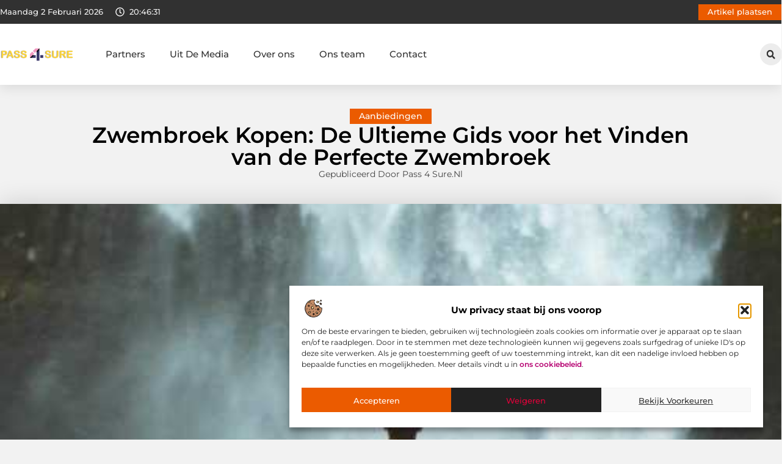

--- FILE ---
content_type: text/html; charset=UTF-8
request_url: https://www.pass4sure.nl/zwembroek-kopen-de-ultieme-gids-voor-het-vinden-van-de-perfecte-zwembroek/
body_size: 35466
content:
<!doctype html>
<html lang="nl-NL" prefix="og: https://ogp.me/ns#">
<head>
	<meta charset="UTF-8">
	<meta name="viewport" content="width=device-width, initial-scale=1">
	<link rel="profile" href="https://gmpg.org/xfn/11">
	
<!-- Search Engine Optimization door Rank Math - https://rankmath.com/ -->
<title>Zwembroek Kopen: De Ultieme Gids voor het Vinden van de Perfecte Zwembroek &bull; Pass 4 Sure</title>
<meta name="description" content="Of het nu voor een ontspannen dag aan het strand is of voor een verkwikkende duik in het zwembad, het kopen van de juiste zwembroek is van groot belang. Er"/>
<meta name="robots" content="follow, index, max-snippet:-1, max-video-preview:-1, max-image-preview:large"/>
<link rel="canonical" href="https://www.pass4sure.nl/zwembroek-kopen-de-ultieme-gids-voor-het-vinden-van-de-perfecte-zwembroek/" />
<meta property="og:locale" content="nl_NL" />
<meta property="og:type" content="article" />
<meta property="og:title" content="Zwembroek Kopen: De Ultieme Gids voor het Vinden van de Perfecte Zwembroek &bull; Pass 4 Sure" />
<meta property="og:description" content="Of het nu voor een ontspannen dag aan het strand is of voor een verkwikkende duik in het zwembad, het kopen van de juiste zwembroek is van groot belang. Er" />
<meta property="og:url" content="https://www.pass4sure.nl/zwembroek-kopen-de-ultieme-gids-voor-het-vinden-van-de-perfecte-zwembroek/" />
<meta property="og:site_name" content="Pass 4 Sure" />
<meta property="article:section" content="Aanbiedingen" />
<meta property="og:image" content="https://www.pass4sure.nl/wp-content/uploads/2023/09/gf1bf23882952b29891d305cbe1d785f3b8fc0baa9a3ae466dbad67ef125b148727fcb261691a565bed78c1759b94a561a99d6454e8c28dec609292475df79b9d_1280.jpg" />
<meta property="og:image:secure_url" content="https://www.pass4sure.nl/wp-content/uploads/2023/09/gf1bf23882952b29891d305cbe1d785f3b8fc0baa9a3ae466dbad67ef125b148727fcb261691a565bed78c1759b94a561a99d6454e8c28dec609292475df79b9d_1280.jpg" />
<meta property="og:image:width" content="502" />
<meta property="og:image:height" content="628" />
<meta property="og:image:alt" content="Zwembroek Kopen: De Ultieme Gids voor het Vinden van de Perfecte Zwembroek" />
<meta property="og:image:type" content="image/jpeg" />
<meta property="article:published_time" content="2023-09-01T09:24:00+00:00" />
<meta name="twitter:card" content="summary_large_image" />
<meta name="twitter:title" content="Zwembroek Kopen: De Ultieme Gids voor het Vinden van de Perfecte Zwembroek &bull; Pass 4 Sure" />
<meta name="twitter:description" content="Of het nu voor een ontspannen dag aan het strand is of voor een verkwikkende duik in het zwembad, het kopen van de juiste zwembroek is van groot belang. Er" />
<meta name="twitter:image" content="https://www.pass4sure.nl/wp-content/uploads/2023/09/gf1bf23882952b29891d305cbe1d785f3b8fc0baa9a3ae466dbad67ef125b148727fcb261691a565bed78c1759b94a561a99d6454e8c28dec609292475df79b9d_1280.jpg" />
<script type="application/ld+json" class="rank-math-schema">{"@context":"https://schema.org","@graph":[{"@type":"Organization","@id":"https://www.pass4sure.nl/#organization","name":"pass4sure","url":"https://www.pass4sure.nl","logo":{"@type":"ImageObject","@id":"https://www.pass4sure.nl/#logo","url":"https://www.pass4sure.nl/wp-content/uploads/2021/10/cropped-1.pass4sure.nl-Logo-355x159px.png","contentUrl":"https://www.pass4sure.nl/wp-content/uploads/2021/10/cropped-1.pass4sure.nl-Logo-355x159px.png","caption":"Pass 4 Sure","inLanguage":"nl-NL","width":"355","height":"76"}},{"@type":"WebSite","@id":"https://www.pass4sure.nl/#website","url":"https://www.pass4sure.nl","name":"Pass 4 Sure","alternateName":"pass4sure.nl","publisher":{"@id":"https://www.pass4sure.nl/#organization"},"inLanguage":"nl-NL"},{"@type":"ImageObject","@id":"https://www.pass4sure.nl/wp-content/uploads/2023/09/gf1bf23882952b29891d305cbe1d785f3b8fc0baa9a3ae466dbad67ef125b148727fcb261691a565bed78c1759b94a561a99d6454e8c28dec609292475df79b9d_1280.jpg","url":"https://www.pass4sure.nl/wp-content/uploads/2023/09/gf1bf23882952b29891d305cbe1d785f3b8fc0baa9a3ae466dbad67ef125b148727fcb261691a565bed78c1759b94a561a99d6454e8c28dec609292475df79b9d_1280.jpg","width":"502","height":"628","inLanguage":"nl-NL"},{"@type":"BreadcrumbList","@id":"https://www.pass4sure.nl/zwembroek-kopen-de-ultieme-gids-voor-het-vinden-van-de-perfecte-zwembroek/#breadcrumb","itemListElement":[{"@type":"ListItem","position":"1","item":{"@id":"https://www.pass4sure.nl/","name":"Home"}},{"@type":"ListItem","position":"2","item":{"@id":"https://www.pass4sure.nl/zwembroek-kopen-de-ultieme-gids-voor-het-vinden-van-de-perfecte-zwembroek/","name":"Zwembroek Kopen: De Ultieme Gids voor het Vinden van de Perfecte Zwembroek"}}]},{"@type":"WebPage","@id":"https://www.pass4sure.nl/zwembroek-kopen-de-ultieme-gids-voor-het-vinden-van-de-perfecte-zwembroek/#webpage","url":"https://www.pass4sure.nl/zwembroek-kopen-de-ultieme-gids-voor-het-vinden-van-de-perfecte-zwembroek/","name":"Zwembroek Kopen: De Ultieme Gids voor het Vinden van de Perfecte Zwembroek &bull; Pass 4 Sure","datePublished":"2023-09-01T09:24:00+00:00","dateModified":"2023-09-01T09:24:00+00:00","isPartOf":{"@id":"https://www.pass4sure.nl/#website"},"primaryImageOfPage":{"@id":"https://www.pass4sure.nl/wp-content/uploads/2023/09/gf1bf23882952b29891d305cbe1d785f3b8fc0baa9a3ae466dbad67ef125b148727fcb261691a565bed78c1759b94a561a99d6454e8c28dec609292475df79b9d_1280.jpg"},"inLanguage":"nl-NL","breadcrumb":{"@id":"https://www.pass4sure.nl/zwembroek-kopen-de-ultieme-gids-voor-het-vinden-van-de-perfecte-zwembroek/#breadcrumb"}},{"@type":"Person","@id":"https://www.pass4sure.nl/zwembroek-kopen-de-ultieme-gids-voor-het-vinden-van-de-perfecte-zwembroek/#author","image":{"@type":"ImageObject","@id":"https://secure.gravatar.com/avatar/?s=96&amp;d=mm&amp;r=g","url":"https://secure.gravatar.com/avatar/?s=96&amp;d=mm&amp;r=g","inLanguage":"nl-NL"},"worksFor":{"@id":"https://www.pass4sure.nl/#organization"}},{"@type":"BlogPosting","headline":"Zwembroek Kopen: De Ultieme Gids voor het Vinden van de Perfecte Zwembroek &bull; Pass 4 Sure","datePublished":"2023-09-01T09:24:00+00:00","dateModified":"2023-09-01T09:24:00+00:00","author":{"@id":"https://www.pass4sure.nl/zwembroek-kopen-de-ultieme-gids-voor-het-vinden-van-de-perfecte-zwembroek/#author"},"publisher":{"@id":"https://www.pass4sure.nl/#organization"},"description":"Of het nu voor een ontspannen dag aan het strand is of voor een verkwikkende duik in het zwembad, het kopen van de juiste zwembroek is van groot belang. Er","name":"Zwembroek Kopen: De Ultieme Gids voor het Vinden van de Perfecte Zwembroek &bull; Pass 4 Sure","@id":"https://www.pass4sure.nl/zwembroek-kopen-de-ultieme-gids-voor-het-vinden-van-de-perfecte-zwembroek/#richSnippet","isPartOf":{"@id":"https://www.pass4sure.nl/zwembroek-kopen-de-ultieme-gids-voor-het-vinden-van-de-perfecte-zwembroek/#webpage"},"image":{"@id":"https://www.pass4sure.nl/wp-content/uploads/2023/09/gf1bf23882952b29891d305cbe1d785f3b8fc0baa9a3ae466dbad67ef125b148727fcb261691a565bed78c1759b94a561a99d6454e8c28dec609292475df79b9d_1280.jpg"},"inLanguage":"nl-NL","mainEntityOfPage":{"@id":"https://www.pass4sure.nl/zwembroek-kopen-de-ultieme-gids-voor-het-vinden-van-de-perfecte-zwembroek/#webpage"}}]}</script>
<!-- /Rank Math WordPress SEO plugin -->

<link rel="alternate" title="oEmbed (JSON)" type="application/json+oembed" href="https://www.pass4sure.nl/wp-json/oembed/1.0/embed?url=https%3A%2F%2Fwww.pass4sure.nl%2Fzwembroek-kopen-de-ultieme-gids-voor-het-vinden-van-de-perfecte-zwembroek%2F" />
<link rel="alternate" title="oEmbed (XML)" type="text/xml+oembed" href="https://www.pass4sure.nl/wp-json/oembed/1.0/embed?url=https%3A%2F%2Fwww.pass4sure.nl%2Fzwembroek-kopen-de-ultieme-gids-voor-het-vinden-van-de-perfecte-zwembroek%2F&#038;format=xml" />
<style id='wp-img-auto-sizes-contain-inline-css'>
img:is([sizes=auto i],[sizes^="auto," i]){contain-intrinsic-size:3000px 1500px}
/*# sourceURL=wp-img-auto-sizes-contain-inline-css */
</style>
<link rel='stylesheet' id='colorboxstyle-css' href='https://www.pass4sure.nl/wp-content/plugins/link-library/colorbox/colorbox.css?ver=6.9' media='all' />
<style id='wp-emoji-styles-inline-css'>

	img.wp-smiley, img.emoji {
		display: inline !important;
		border: none !important;
		box-shadow: none !important;
		height: 1em !important;
		width: 1em !important;
		margin: 0 0.07em !important;
		vertical-align: -0.1em !important;
		background: none !important;
		padding: 0 !important;
	}
/*# sourceURL=wp-emoji-styles-inline-css */
</style>
<link rel='stylesheet' id='wp-block-library-css' href='https://www.pass4sure.nl/wp-includes/css/dist/block-library/style.min.css?ver=6.9' media='all' />
<style id='global-styles-inline-css'>
:root{--wp--preset--aspect-ratio--square: 1;--wp--preset--aspect-ratio--4-3: 4/3;--wp--preset--aspect-ratio--3-4: 3/4;--wp--preset--aspect-ratio--3-2: 3/2;--wp--preset--aspect-ratio--2-3: 2/3;--wp--preset--aspect-ratio--16-9: 16/9;--wp--preset--aspect-ratio--9-16: 9/16;--wp--preset--color--black: #000000;--wp--preset--color--cyan-bluish-gray: #abb8c3;--wp--preset--color--white: #ffffff;--wp--preset--color--pale-pink: #f78da7;--wp--preset--color--vivid-red: #cf2e2e;--wp--preset--color--luminous-vivid-orange: #ff6900;--wp--preset--color--luminous-vivid-amber: #fcb900;--wp--preset--color--light-green-cyan: #7bdcb5;--wp--preset--color--vivid-green-cyan: #00d084;--wp--preset--color--pale-cyan-blue: #8ed1fc;--wp--preset--color--vivid-cyan-blue: #0693e3;--wp--preset--color--vivid-purple: #9b51e0;--wp--preset--gradient--vivid-cyan-blue-to-vivid-purple: linear-gradient(135deg,rgb(6,147,227) 0%,rgb(155,81,224) 100%);--wp--preset--gradient--light-green-cyan-to-vivid-green-cyan: linear-gradient(135deg,rgb(122,220,180) 0%,rgb(0,208,130) 100%);--wp--preset--gradient--luminous-vivid-amber-to-luminous-vivid-orange: linear-gradient(135deg,rgb(252,185,0) 0%,rgb(255,105,0) 100%);--wp--preset--gradient--luminous-vivid-orange-to-vivid-red: linear-gradient(135deg,rgb(255,105,0) 0%,rgb(207,46,46) 100%);--wp--preset--gradient--very-light-gray-to-cyan-bluish-gray: linear-gradient(135deg,rgb(238,238,238) 0%,rgb(169,184,195) 100%);--wp--preset--gradient--cool-to-warm-spectrum: linear-gradient(135deg,rgb(74,234,220) 0%,rgb(151,120,209) 20%,rgb(207,42,186) 40%,rgb(238,44,130) 60%,rgb(251,105,98) 80%,rgb(254,248,76) 100%);--wp--preset--gradient--blush-light-purple: linear-gradient(135deg,rgb(255,206,236) 0%,rgb(152,150,240) 100%);--wp--preset--gradient--blush-bordeaux: linear-gradient(135deg,rgb(254,205,165) 0%,rgb(254,45,45) 50%,rgb(107,0,62) 100%);--wp--preset--gradient--luminous-dusk: linear-gradient(135deg,rgb(255,203,112) 0%,rgb(199,81,192) 50%,rgb(65,88,208) 100%);--wp--preset--gradient--pale-ocean: linear-gradient(135deg,rgb(255,245,203) 0%,rgb(182,227,212) 50%,rgb(51,167,181) 100%);--wp--preset--gradient--electric-grass: linear-gradient(135deg,rgb(202,248,128) 0%,rgb(113,206,126) 100%);--wp--preset--gradient--midnight: linear-gradient(135deg,rgb(2,3,129) 0%,rgb(40,116,252) 100%);--wp--preset--font-size--small: 13px;--wp--preset--font-size--medium: 20px;--wp--preset--font-size--large: 36px;--wp--preset--font-size--x-large: 42px;--wp--preset--spacing--20: 0.44rem;--wp--preset--spacing--30: 0.67rem;--wp--preset--spacing--40: 1rem;--wp--preset--spacing--50: 1.5rem;--wp--preset--spacing--60: 2.25rem;--wp--preset--spacing--70: 3.38rem;--wp--preset--spacing--80: 5.06rem;--wp--preset--shadow--natural: 6px 6px 9px rgba(0, 0, 0, 0.2);--wp--preset--shadow--deep: 12px 12px 50px rgba(0, 0, 0, 0.4);--wp--preset--shadow--sharp: 6px 6px 0px rgba(0, 0, 0, 0.2);--wp--preset--shadow--outlined: 6px 6px 0px -3px rgb(255, 255, 255), 6px 6px rgb(0, 0, 0);--wp--preset--shadow--crisp: 6px 6px 0px rgb(0, 0, 0);}:root { --wp--style--global--content-size: 800px;--wp--style--global--wide-size: 1200px; }:where(body) { margin: 0; }.wp-site-blocks > .alignleft { float: left; margin-right: 2em; }.wp-site-blocks > .alignright { float: right; margin-left: 2em; }.wp-site-blocks > .aligncenter { justify-content: center; margin-left: auto; margin-right: auto; }:where(.wp-site-blocks) > * { margin-block-start: 24px; margin-block-end: 0; }:where(.wp-site-blocks) > :first-child { margin-block-start: 0; }:where(.wp-site-blocks) > :last-child { margin-block-end: 0; }:root { --wp--style--block-gap: 24px; }:root :where(.is-layout-flow) > :first-child{margin-block-start: 0;}:root :where(.is-layout-flow) > :last-child{margin-block-end: 0;}:root :where(.is-layout-flow) > *{margin-block-start: 24px;margin-block-end: 0;}:root :where(.is-layout-constrained) > :first-child{margin-block-start: 0;}:root :where(.is-layout-constrained) > :last-child{margin-block-end: 0;}:root :where(.is-layout-constrained) > *{margin-block-start: 24px;margin-block-end: 0;}:root :where(.is-layout-flex){gap: 24px;}:root :where(.is-layout-grid){gap: 24px;}.is-layout-flow > .alignleft{float: left;margin-inline-start: 0;margin-inline-end: 2em;}.is-layout-flow > .alignright{float: right;margin-inline-start: 2em;margin-inline-end: 0;}.is-layout-flow > .aligncenter{margin-left: auto !important;margin-right: auto !important;}.is-layout-constrained > .alignleft{float: left;margin-inline-start: 0;margin-inline-end: 2em;}.is-layout-constrained > .alignright{float: right;margin-inline-start: 2em;margin-inline-end: 0;}.is-layout-constrained > .aligncenter{margin-left: auto !important;margin-right: auto !important;}.is-layout-constrained > :where(:not(.alignleft):not(.alignright):not(.alignfull)){max-width: var(--wp--style--global--content-size);margin-left: auto !important;margin-right: auto !important;}.is-layout-constrained > .alignwide{max-width: var(--wp--style--global--wide-size);}body .is-layout-flex{display: flex;}.is-layout-flex{flex-wrap: wrap;align-items: center;}.is-layout-flex > :is(*, div){margin: 0;}body .is-layout-grid{display: grid;}.is-layout-grid > :is(*, div){margin: 0;}body{padding-top: 0px;padding-right: 0px;padding-bottom: 0px;padding-left: 0px;}a:where(:not(.wp-element-button)){text-decoration: underline;}:root :where(.wp-element-button, .wp-block-button__link){background-color: #32373c;border-width: 0;color: #fff;font-family: inherit;font-size: inherit;font-style: inherit;font-weight: inherit;letter-spacing: inherit;line-height: inherit;padding-top: calc(0.667em + 2px);padding-right: calc(1.333em + 2px);padding-bottom: calc(0.667em + 2px);padding-left: calc(1.333em + 2px);text-decoration: none;text-transform: inherit;}.has-black-color{color: var(--wp--preset--color--black) !important;}.has-cyan-bluish-gray-color{color: var(--wp--preset--color--cyan-bluish-gray) !important;}.has-white-color{color: var(--wp--preset--color--white) !important;}.has-pale-pink-color{color: var(--wp--preset--color--pale-pink) !important;}.has-vivid-red-color{color: var(--wp--preset--color--vivid-red) !important;}.has-luminous-vivid-orange-color{color: var(--wp--preset--color--luminous-vivid-orange) !important;}.has-luminous-vivid-amber-color{color: var(--wp--preset--color--luminous-vivid-amber) !important;}.has-light-green-cyan-color{color: var(--wp--preset--color--light-green-cyan) !important;}.has-vivid-green-cyan-color{color: var(--wp--preset--color--vivid-green-cyan) !important;}.has-pale-cyan-blue-color{color: var(--wp--preset--color--pale-cyan-blue) !important;}.has-vivid-cyan-blue-color{color: var(--wp--preset--color--vivid-cyan-blue) !important;}.has-vivid-purple-color{color: var(--wp--preset--color--vivid-purple) !important;}.has-black-background-color{background-color: var(--wp--preset--color--black) !important;}.has-cyan-bluish-gray-background-color{background-color: var(--wp--preset--color--cyan-bluish-gray) !important;}.has-white-background-color{background-color: var(--wp--preset--color--white) !important;}.has-pale-pink-background-color{background-color: var(--wp--preset--color--pale-pink) !important;}.has-vivid-red-background-color{background-color: var(--wp--preset--color--vivid-red) !important;}.has-luminous-vivid-orange-background-color{background-color: var(--wp--preset--color--luminous-vivid-orange) !important;}.has-luminous-vivid-amber-background-color{background-color: var(--wp--preset--color--luminous-vivid-amber) !important;}.has-light-green-cyan-background-color{background-color: var(--wp--preset--color--light-green-cyan) !important;}.has-vivid-green-cyan-background-color{background-color: var(--wp--preset--color--vivid-green-cyan) !important;}.has-pale-cyan-blue-background-color{background-color: var(--wp--preset--color--pale-cyan-blue) !important;}.has-vivid-cyan-blue-background-color{background-color: var(--wp--preset--color--vivid-cyan-blue) !important;}.has-vivid-purple-background-color{background-color: var(--wp--preset--color--vivid-purple) !important;}.has-black-border-color{border-color: var(--wp--preset--color--black) !important;}.has-cyan-bluish-gray-border-color{border-color: var(--wp--preset--color--cyan-bluish-gray) !important;}.has-white-border-color{border-color: var(--wp--preset--color--white) !important;}.has-pale-pink-border-color{border-color: var(--wp--preset--color--pale-pink) !important;}.has-vivid-red-border-color{border-color: var(--wp--preset--color--vivid-red) !important;}.has-luminous-vivid-orange-border-color{border-color: var(--wp--preset--color--luminous-vivid-orange) !important;}.has-luminous-vivid-amber-border-color{border-color: var(--wp--preset--color--luminous-vivid-amber) !important;}.has-light-green-cyan-border-color{border-color: var(--wp--preset--color--light-green-cyan) !important;}.has-vivid-green-cyan-border-color{border-color: var(--wp--preset--color--vivid-green-cyan) !important;}.has-pale-cyan-blue-border-color{border-color: var(--wp--preset--color--pale-cyan-blue) !important;}.has-vivid-cyan-blue-border-color{border-color: var(--wp--preset--color--vivid-cyan-blue) !important;}.has-vivid-purple-border-color{border-color: var(--wp--preset--color--vivid-purple) !important;}.has-vivid-cyan-blue-to-vivid-purple-gradient-background{background: var(--wp--preset--gradient--vivid-cyan-blue-to-vivid-purple) !important;}.has-light-green-cyan-to-vivid-green-cyan-gradient-background{background: var(--wp--preset--gradient--light-green-cyan-to-vivid-green-cyan) !important;}.has-luminous-vivid-amber-to-luminous-vivid-orange-gradient-background{background: var(--wp--preset--gradient--luminous-vivid-amber-to-luminous-vivid-orange) !important;}.has-luminous-vivid-orange-to-vivid-red-gradient-background{background: var(--wp--preset--gradient--luminous-vivid-orange-to-vivid-red) !important;}.has-very-light-gray-to-cyan-bluish-gray-gradient-background{background: var(--wp--preset--gradient--very-light-gray-to-cyan-bluish-gray) !important;}.has-cool-to-warm-spectrum-gradient-background{background: var(--wp--preset--gradient--cool-to-warm-spectrum) !important;}.has-blush-light-purple-gradient-background{background: var(--wp--preset--gradient--blush-light-purple) !important;}.has-blush-bordeaux-gradient-background{background: var(--wp--preset--gradient--blush-bordeaux) !important;}.has-luminous-dusk-gradient-background{background: var(--wp--preset--gradient--luminous-dusk) !important;}.has-pale-ocean-gradient-background{background: var(--wp--preset--gradient--pale-ocean) !important;}.has-electric-grass-gradient-background{background: var(--wp--preset--gradient--electric-grass) !important;}.has-midnight-gradient-background{background: var(--wp--preset--gradient--midnight) !important;}.has-small-font-size{font-size: var(--wp--preset--font-size--small) !important;}.has-medium-font-size{font-size: var(--wp--preset--font-size--medium) !important;}.has-large-font-size{font-size: var(--wp--preset--font-size--large) !important;}.has-x-large-font-size{font-size: var(--wp--preset--font-size--x-large) !important;}
:root :where(.wp-block-pullquote){font-size: 1.5em;line-height: 1.6;}
/*# sourceURL=global-styles-inline-css */
</style>
<link rel='stylesheet' id='thumbs_rating_styles-css' href='https://www.pass4sure.nl/wp-content/plugins/link-library/upvote-downvote/css/style.css?ver=1.0.0' media='all' />
<link rel='stylesheet' id='scriptlesssocialsharing-css' href='https://www.pass4sure.nl/wp-content/plugins/scriptless-social-sharing/includes/css/scriptlesssocialsharing-style.css?ver=3.3.1' media='all' />
<style id='scriptlesssocialsharing-inline-css'>
.scriptlesssocialsharing__buttons a.button { padding: 12px; flex: 1; }@media only screen and (max-width: 767px) { .scriptlesssocialsharing .sss-name { position: absolute; clip: rect(1px, 1px, 1px, 1px); height: 1px; width: 1px; border: 0; overflow: hidden; } }
/*# sourceURL=scriptlesssocialsharing-inline-css */
</style>
<link rel='stylesheet' id='cmplz-general-css' href='https://www.pass4sure.nl/wp-content/plugins/complianz-gdpr/assets/css/cookieblocker.min.css?ver=1741706570' media='all' />
<link rel='stylesheet' id='hello-elementor-css' href='https://www.pass4sure.nl/wp-content/themes/hello-elementor/assets/css/reset.css?ver=3.4.6' media='all' />
<link rel='stylesheet' id='hello-elementor-theme-style-css' href='https://www.pass4sure.nl/wp-content/themes/hello-elementor/assets/css/theme.css?ver=3.4.6' media='all' />
<link rel='stylesheet' id='hello-elementor-header-footer-css' href='https://www.pass4sure.nl/wp-content/themes/hello-elementor/assets/css/header-footer.css?ver=3.4.6' media='all' />
<link rel='stylesheet' id='elementor-frontend-css' href='https://www.pass4sure.nl/wp-content/plugins/elementor/assets/css/frontend.min.css?ver=3.34.3' media='all' />
<link rel='stylesheet' id='elementor-post-4570-css' href='https://www.pass4sure.nl/wp-content/uploads/elementor/css/post-4570.css?ver=1769573915' media='all' />
<link rel='stylesheet' id='e-animation-grow-css' href='https://www.pass4sure.nl/wp-content/plugins/elementor/assets/lib/animations/styles/e-animation-grow.min.css?ver=3.34.3' media='all' />
<link rel='stylesheet' id='widget-image-css' href='https://www.pass4sure.nl/wp-content/plugins/elementor/assets/css/widget-image.min.css?ver=3.34.3' media='all' />
<link rel='stylesheet' id='widget-nav-menu-css' href='https://www.pass4sure.nl/wp-content/plugins/elementor-pro/assets/css/widget-nav-menu.min.css?ver=3.30.0' media='all' />
<link rel='stylesheet' id='widget-search-form-css' href='https://www.pass4sure.nl/wp-content/plugins/elementor-pro/assets/css/widget-search-form.min.css?ver=3.30.0' media='all' />
<link rel='stylesheet' id='e-sticky-css' href='https://www.pass4sure.nl/wp-content/plugins/elementor-pro/assets/css/modules/sticky.min.css?ver=3.30.0' media='all' />
<link rel='stylesheet' id='e-animation-fadeIn-css' href='https://www.pass4sure.nl/wp-content/plugins/elementor/assets/lib/animations/styles/fadeIn.min.css?ver=3.34.3' media='all' />
<link rel='stylesheet' id='e-animation-bob-css' href='https://www.pass4sure.nl/wp-content/plugins/elementor/assets/lib/animations/styles/e-animation-bob.min.css?ver=3.34.3' media='all' />
<link rel='stylesheet' id='e-motion-fx-css' href='https://www.pass4sure.nl/wp-content/plugins/elementor-pro/assets/css/modules/motion-fx.min.css?ver=3.30.0' media='all' />
<link rel='stylesheet' id='widget-heading-css' href='https://www.pass4sure.nl/wp-content/plugins/elementor/assets/css/widget-heading.min.css?ver=3.34.3' media='all' />
<link rel='stylesheet' id='swiper-css' href='https://www.pass4sure.nl/wp-content/plugins/elementor/assets/lib/swiper/v8/css/swiper.min.css?ver=8.4.5' media='all' />
<link rel='stylesheet' id='e-swiper-css' href='https://www.pass4sure.nl/wp-content/plugins/elementor/assets/css/conditionals/e-swiper.min.css?ver=3.34.3' media='all' />
<link rel='stylesheet' id='widget-post-info-css' href='https://www.pass4sure.nl/wp-content/plugins/elementor-pro/assets/css/widget-post-info.min.css?ver=3.30.0' media='all' />
<link rel='stylesheet' id='widget-icon-list-css' href='https://www.pass4sure.nl/wp-content/plugins/elementor/assets/css/widget-icon-list.min.css?ver=3.34.3' media='all' />
<link rel='stylesheet' id='widget-table-of-contents-css' href='https://www.pass4sure.nl/wp-content/plugins/elementor-pro/assets/css/widget-table-of-contents.min.css?ver=3.30.0' media='all' />
<link rel='stylesheet' id='widget-posts-css' href='https://www.pass4sure.nl/wp-content/plugins/elementor-pro/assets/css/widget-posts.min.css?ver=3.30.0' media='all' />
<link rel='stylesheet' id='widget-post-navigation-css' href='https://www.pass4sure.nl/wp-content/plugins/elementor-pro/assets/css/widget-post-navigation.min.css?ver=3.30.0' media='all' />
<link rel='stylesheet' id='widget-loop-common-css' href='https://www.pass4sure.nl/wp-content/plugins/elementor-pro/assets/css/widget-loop-common.min.css?ver=3.30.0' media='all' />
<link rel='stylesheet' id='widget-loop-grid-css' href='https://www.pass4sure.nl/wp-content/plugins/elementor-pro/assets/css/widget-loop-grid.min.css?ver=3.30.0' media='all' />
<link rel='stylesheet' id='elementor-post-4722-css' href='https://www.pass4sure.nl/wp-content/uploads/elementor/css/post-4722.css?ver=1769573915' media='all' />
<link rel='stylesheet' id='elementor-post-4718-css' href='https://www.pass4sure.nl/wp-content/uploads/elementor/css/post-4718.css?ver=1769573915' media='all' />
<link rel='stylesheet' id='elementor-post-4715-css' href='https://www.pass4sure.nl/wp-content/uploads/elementor/css/post-4715.css?ver=1769574138' media='all' />
<link rel='stylesheet' id='elementor-gf-local-montserrat-css' href='https://www.pass4sure.nl/wp-content/uploads/elementor/google-fonts/css/montserrat.css?ver=1746435315' media='all' />
<script src="https://www.pass4sure.nl/wp-includes/js/jquery/jquery.min.js?ver=3.7.1" id="jquery-core-js"></script>
<script src="https://www.pass4sure.nl/wp-includes/js/jquery/jquery-migrate.min.js?ver=3.4.1" id="jquery-migrate-js"></script>
<script src="https://www.pass4sure.nl/wp-content/plugins/link-library/colorbox/jquery.colorbox-min.js?ver=1.3.9" id="colorbox-js"></script>
<script id="thumbs_rating_scripts-js-extra">
var thumbs_rating_ajax = {"ajax_url":"https://www.pass4sure.nl/wp-admin/admin-ajax.php","nonce":"37b757ba7f"};
//# sourceURL=thumbs_rating_scripts-js-extra
</script>
<script src="https://www.pass4sure.nl/wp-content/plugins/link-library/upvote-downvote/js/general.js?ver=4.0.1" id="thumbs_rating_scripts-js"></script>
<link rel="https://api.w.org/" href="https://www.pass4sure.nl/wp-json/" /><link rel="alternate" title="JSON" type="application/json" href="https://www.pass4sure.nl/wp-json/wp/v2/posts/1500" /><link rel="EditURI" type="application/rsd+xml" title="RSD" href="https://www.pass4sure.nl/xmlrpc.php?rsd" />
<meta name="generator" content="WordPress 6.9" />
<link rel='shortlink' href='https://www.pass4sure.nl/?p=1500' />
<script type="text/javascript">//<![CDATA[
  function external_links_in_new_windows_loop() {
    if (!document.links) {
      document.links = document.getElementsByTagName('a');
    }
    var change_link = false;
    var force = '';
    var ignore = '';

    for (var t=0; t<document.links.length; t++) {
      var all_links = document.links[t];
      change_link = false;
      
      if(document.links[t].hasAttribute('onClick') == false) {
        // forced if the address starts with http (or also https), but does not link to the current domain
        if(all_links.href.search(/^http/) != -1 && all_links.href.search('www.pass4sure.nl') == -1 && all_links.href.search(/^#/) == -1) {
          // console.log('Changed ' + all_links.href);
          change_link = true;
        }
          
        if(force != '' && all_links.href.search(force) != -1) {
          // forced
          // console.log('force ' + all_links.href);
          change_link = true;
        }
        
        if(ignore != '' && all_links.href.search(ignore) != -1) {
          // console.log('ignore ' + all_links.href);
          // ignored
          change_link = false;
        }

        if(change_link == true) {
          // console.log('Changed ' + all_links.href);
          document.links[t].setAttribute('onClick', 'javascript:window.open(\'' + all_links.href.replace(/'/g, '') + '\', \'_blank\', \'noopener\'); return false;');
          document.links[t].removeAttribute('target');
        }
      }
    }
  }
  
  // Load
  function external_links_in_new_windows_load(func)
  {  
    var oldonload = window.onload;
    if (typeof window.onload != 'function'){
      window.onload = func;
    } else {
      window.onload = function(){
        oldonload();
        func();
      }
    }
  }

  external_links_in_new_windows_load(external_links_in_new_windows_loop);
  //]]></script>

			<style>.cmplz-hidden {
					display: none !important;
				}</style><meta name="generator" content="Elementor 3.34.3; features: e_font_icon_svg, additional_custom_breakpoints; settings: css_print_method-external, google_font-enabled, font_display-swap">
			<style>
				.e-con.e-parent:nth-of-type(n+4):not(.e-lazyloaded):not(.e-no-lazyload),
				.e-con.e-parent:nth-of-type(n+4):not(.e-lazyloaded):not(.e-no-lazyload) * {
					background-image: none !important;
				}
				@media screen and (max-height: 1024px) {
					.e-con.e-parent:nth-of-type(n+3):not(.e-lazyloaded):not(.e-no-lazyload),
					.e-con.e-parent:nth-of-type(n+3):not(.e-lazyloaded):not(.e-no-lazyload) * {
						background-image: none !important;
					}
				}
				@media screen and (max-height: 640px) {
					.e-con.e-parent:nth-of-type(n+2):not(.e-lazyloaded):not(.e-no-lazyload),
					.e-con.e-parent:nth-of-type(n+2):not(.e-lazyloaded):not(.e-no-lazyload) * {
						background-image: none !important;
					}
				}
			</style>
			<link rel="icon" href="https://www.pass4sure.nl/wp-content/uploads/2021/10/0.pass4sure.nl-icon-150x150-px.png" sizes="32x32" />
<link rel="icon" href="https://www.pass4sure.nl/wp-content/uploads/2021/10/0.pass4sure.nl-icon-150x150-px.png" sizes="192x192" />
<link rel="apple-touch-icon" href="https://www.pass4sure.nl/wp-content/uploads/2021/10/0.pass4sure.nl-icon-150x150-px.png" />
<meta name="msapplication-TileImage" content="https://www.pass4sure.nl/wp-content/uploads/2021/10/0.pass4sure.nl-icon-150x150-px.png" />
</head>
<body data-rsssl=1 data-cmplz=1 class="wp-singular post-template-default single single-post postid-1500 single-format-standard wp-custom-logo wp-embed-responsive wp-theme-hello-elementor hello-elementor-default elementor-default elementor-template-full-width elementor-kit-4570 elementor-page-4715">


<a class="skip-link screen-reader-text" href="#content">Ga naar de inhoud</a>

		<header data-elementor-type="header" data-elementor-id="4722" class="elementor elementor-4722 elementor-location-header" data-elementor-post-type="elementor_library">
			<header class="elementor-element elementor-element-4044f611 e-con-full top e-flex e-con e-parent" data-id="4044f611" data-element_type="container" data-settings="{&quot;sticky&quot;:&quot;top&quot;,&quot;background_background&quot;:&quot;classic&quot;,&quot;sticky_on&quot;:[&quot;desktop&quot;,&quot;tablet&quot;,&quot;mobile&quot;],&quot;sticky_offset&quot;:0,&quot;sticky_effects_offset&quot;:0,&quot;sticky_anchor_link_offset&quot;:0}">
		<div class="elementor-element elementor-element-4a06c61e e-flex e-con-boxed e-con e-child" data-id="4a06c61e" data-element_type="container" data-settings="{&quot;background_background&quot;:&quot;classic&quot;}">
					<div class="e-con-inner">
		<div class="elementor-element elementor-element-34d4340b e-con-full e-flex e-con e-child" data-id="34d4340b" data-element_type="container">
				<div class="elementor-element elementor-element-34560b12 elementor-widget__width-auto elementor-widget-mobile__width-auto elementor-widget elementor-widget-html" data-id="34560b12" data-element_type="widget" data-widget_type="html.default">
				<div class="elementor-widget-container">
					<div id="current_date">
        <script>
            const options = {
                weekday: 'long',
                year: 'numeric',
                month: 'long',
                day: 'numeric'
            };
            document.getElementById("current_date").innerHTML = new Date().toLocaleDateString('nl-NL', options);
        </script>
</div>
				</div>
				</div>
				<div class="elementor-element elementor-element-1359be0a elementor-hidden-mobile elementor-view-default elementor-widget elementor-widget-icon" data-id="1359be0a" data-element_type="widget" data-widget_type="icon.default">
				<div class="elementor-widget-container">
							<div class="elementor-icon-wrapper">
			<div class="elementor-icon">
			<svg aria-hidden="true" class="e-font-icon-svg e-far-clock" viewBox="0 0 512 512" xmlns="http://www.w3.org/2000/svg"><path d="M256 8C119 8 8 119 8 256s111 248 248 248 248-111 248-248S393 8 256 8zm0 448c-110.5 0-200-89.5-200-200S145.5 56 256 56s200 89.5 200 200-89.5 200-200 200zm61.8-104.4l-84.9-61.7c-3.1-2.3-4.9-5.9-4.9-9.7V116c0-6.6 5.4-12 12-12h32c6.6 0 12 5.4 12 12v141.7l66.8 48.6c5.4 3.9 6.5 11.4 2.6 16.8L334.6 349c-3.9 5.3-11.4 6.5-16.8 2.6z"></path></svg>			</div>
		</div>
						</div>
				</div>
				<div class="elementor-element elementor-element-f47aab8 elementor-widget__width-auto elementor-hidden-mobile elementor-widget elementor-widget-html" data-id="f47aab8" data-element_type="widget" data-widget_type="html.default">
				<div class="elementor-widget-container">
					<div class="clock">
    <p class="time" id="current-time">Laden...</p>
  </div>

  <script>
    function updateTime() {
      const options = { timeZone: 'Europe/Amsterdam', hour: '2-digit', minute: '2-digit', second: '2-digit' };
      const formatter = new Intl.DateTimeFormat('nl-NL', options);
      const time = formatter.format(new Date());
      document.getElementById('current-time').textContent = time;
    }

    // Update tijd elke seconde
    setInterval(updateTime, 1000);
    updateTime(); // Zorgt ervoor dat de tijd meteen wordt weergegeven bij laden
  </script>				</div>
				</div>
				</div>
				<div class="elementor-element elementor-element-3b1e89d8 elementor-widget elementor-widget-button" data-id="3b1e89d8" data-element_type="widget" data-widget_type="button.default">
				<div class="elementor-widget-container">
									<div class="elementor-button-wrapper">
					<a class="elementor-button elementor-button-link elementor-size-sm elementor-animation-grow" href="/artikel-plaatsen/">
						<span class="elementor-button-content-wrapper">
									<span class="elementor-button-text">Artikel plaatsen</span>
					</span>
					</a>
				</div>
								</div>
				</div>
					</div>
				</div>
		<header class="elementor-element elementor-element-66958906 top e-flex e-con-boxed e-con e-child" data-id="66958906" data-element_type="container" data-settings="{&quot;background_background&quot;:&quot;classic&quot;,&quot;sticky&quot;:&quot;top&quot;,&quot;sticky_on&quot;:[&quot;desktop&quot;,&quot;tablet&quot;,&quot;mobile&quot;],&quot;sticky_offset&quot;:0,&quot;sticky_effects_offset&quot;:0,&quot;sticky_anchor_link_offset&quot;:0}">
					<div class="e-con-inner">
		<div class="elementor-element elementor-element-2a05d2aa e-con-full e-flex e-con e-child" data-id="2a05d2aa" data-element_type="container">
				<div class="elementor-element elementor-element-44a4a81 elementor-widget__width-initial elementor-widget elementor-widget-theme-site-logo elementor-widget-image" data-id="44a4a81" data-element_type="widget" data-widget_type="theme-site-logo.default">
				<div class="elementor-widget-container">
											<a href="https://www.pass4sure.nl">
			<img width="355" height="76" src="https://www.pass4sure.nl/wp-content/uploads/2021/10/cropped-1.pass4sure.nl-Logo-355x159px.png" class="elementor-animation-grow attachment-full size-full wp-image-688" alt="" srcset="https://www.pass4sure.nl/wp-content/uploads/2021/10/cropped-1.pass4sure.nl-Logo-355x159px.png 355w, https://www.pass4sure.nl/wp-content/uploads/2021/10/cropped-1.pass4sure.nl-Logo-355x159px-300x64.png 300w" sizes="(max-width: 355px) 100vw, 355px" />				</a>
											</div>
				</div>
				<div class="elementor-element elementor-element-4b834840 elementor-nav-menu--stretch elementor-nav-menu__text-align-center elementor-widget-tablet__width-auto elementor-widget-mobile__width-auto elementor-nav-menu--dropdown-tablet elementor-nav-menu--toggle elementor-nav-menu--burger elementor-widget elementor-widget-nav-menu" data-id="4b834840" data-element_type="widget" data-settings="{&quot;full_width&quot;:&quot;stretch&quot;,&quot;layout&quot;:&quot;horizontal&quot;,&quot;submenu_icon&quot;:{&quot;value&quot;:&quot;&lt;svg class=\&quot;e-font-icon-svg e-fas-caret-down\&quot; viewBox=\&quot;0 0 320 512\&quot; xmlns=\&quot;http:\/\/www.w3.org\/2000\/svg\&quot;&gt;&lt;path d=\&quot;M31.3 192h257.3c17.8 0 26.7 21.5 14.1 34.1L174.1 354.8c-7.8 7.8-20.5 7.8-28.3 0L17.2 226.1C4.6 213.5 13.5 192 31.3 192z\&quot;&gt;&lt;\/path&gt;&lt;\/svg&gt;&quot;,&quot;library&quot;:&quot;fa-solid&quot;},&quot;toggle&quot;:&quot;burger&quot;}" data-widget_type="nav-menu.default">
				<div class="elementor-widget-container">
								<nav aria-label="Menu" class="elementor-nav-menu--main elementor-nav-menu__container elementor-nav-menu--layout-horizontal e--pointer-text e--animation-sink">
				<ul id="menu-1-4b834840" class="elementor-nav-menu"><li class="menu-item menu-item-type-post_type menu-item-object-page menu-item-111"><a href="https://www.pass4sure.nl/partners/" class="elementor-item">Partners</a></li>
<li class="menu-item menu-item-type-custom menu-item-object-custom menu-item-4014"><a href="/category/media/" class="elementor-item">Uit De Media</a></li>
<li class="menu-item menu-item-type-post_type menu-item-object-page menu-item-4771"><a href="https://www.pass4sure.nl/over-ons/" class="elementor-item">Over ons</a></li>
<li class="menu-item menu-item-type-post_type menu-item-object-page menu-item-4770"><a href="https://www.pass4sure.nl/ons-team/" class="elementor-item">Ons team</a></li>
<li class="menu-item menu-item-type-post_type menu-item-object-page menu-item-13"><a href="https://www.pass4sure.nl/contact/" class="elementor-item">Contact</a></li>
</ul>			</nav>
					<div class="elementor-menu-toggle" role="button" tabindex="0" aria-label="Menu toggle" aria-expanded="false">
			<span class="elementor-menu-toggle__icon--open"><svg xmlns="http://www.w3.org/2000/svg" xml:space="preserve" viewBox="0 0 388.4 388.4"><linearGradient id="a" x1="-306.824" x2="-18.844" y1="389.454" y2="389.454" gradientTransform="matrix(1 0 0 -1 309.994 700.004)" gradientUnits="userSpaceOnUse"><stop offset="0" style="stop-color:#292626"></stop><stop offset=".48" style="stop-color:#444"></stop><stop offset=".997" style="stop-color:#515050"></stop></linearGradient><path d="M22.3 329.7H272c10.6 0 19.1-8.6 19.1-19.1 0-10.6-8.6-19.2-19.1-19.2H22.3c-10.6 0-19.1 8.6-19.1 19.2 0 10.5 8.5 19.1 19.1 19.1" style="fill:url(#a)"></path><linearGradient id="b" x1="-306.824" x2="77.176" y1="505.364" y2="505.364" gradientTransform="matrix(1 0 0 -1 309.994 700.004)" gradientUnits="userSpaceOnUse"><stop offset="0" style="stop-color:#292626"></stop><stop offset=".48" style="stop-color:#444"></stop><stop offset=".997" style="stop-color:#515050"></stop></linearGradient><path d="M22.3 213.8H368c10.6 0 19.1-8.6 19.1-19.1 0-10.6-8.6-19.1-19.1-19.1H22.3c-10.6 0-19.1 8.6-19.1 19.1s8.5 19.1 19.1 19.1" style="fill:url(#b)"></path><linearGradient id="c" x1="-306.824" x2="-18.844" y1="621.284" y2="621.284" gradientTransform="matrix(1 0 0 -1 309.994 700.004)" gradientUnits="userSpaceOnUse"><stop offset="0" style="stop-color:#292626"></stop><stop offset=".48" style="stop-color:#444"></stop><stop offset=".997" style="stop-color:#464646"></stop></linearGradient><path d="M22.3 97.9H272c10.6 0 19.1-8.6 19.1-19.1s-8.6-19.1-19.1-19.1H22.3c-10.6 0-19.1 8.6-19.1 19.1s8.5 19.1 19.1 19.1" style="fill:url(#c)"></path></svg></span><svg aria-hidden="true" role="presentation" class="elementor-menu-toggle__icon--close e-font-icon-svg e-eicon-close" viewBox="0 0 1000 1000" xmlns="http://www.w3.org/2000/svg"><path d="M742 167L500 408 258 167C246 154 233 150 217 150 196 150 179 158 167 167 154 179 150 196 150 212 150 229 154 242 171 254L408 500 167 742C138 771 138 800 167 829 196 858 225 858 254 829L496 587 738 829C750 842 767 846 783 846 800 846 817 842 829 829 842 817 846 804 846 783 846 767 842 750 829 737L588 500 833 258C863 229 863 200 833 171 804 137 775 137 742 167Z"></path></svg>		</div>
					<nav class="elementor-nav-menu--dropdown elementor-nav-menu__container" aria-hidden="true">
				<ul id="menu-2-4b834840" class="elementor-nav-menu"><li class="menu-item menu-item-type-post_type menu-item-object-page menu-item-111"><a href="https://www.pass4sure.nl/partners/" class="elementor-item" tabindex="-1">Partners</a></li>
<li class="menu-item menu-item-type-custom menu-item-object-custom menu-item-4014"><a href="/category/media/" class="elementor-item" tabindex="-1">Uit De Media</a></li>
<li class="menu-item menu-item-type-post_type menu-item-object-page menu-item-4771"><a href="https://www.pass4sure.nl/over-ons/" class="elementor-item" tabindex="-1">Over ons</a></li>
<li class="menu-item menu-item-type-post_type menu-item-object-page menu-item-4770"><a href="https://www.pass4sure.nl/ons-team/" class="elementor-item" tabindex="-1">Ons team</a></li>
<li class="menu-item menu-item-type-post_type menu-item-object-page menu-item-13"><a href="https://www.pass4sure.nl/contact/" class="elementor-item" tabindex="-1">Contact</a></li>
</ul>			</nav>
						</div>
				</div>
				</div>
				<div class="elementor-element elementor-element-790507eb elementor-search-form--skin-full_screen elementor-widget__width-auto elementor-widget elementor-widget-search-form" data-id="790507eb" data-element_type="widget" data-settings="{&quot;skin&quot;:&quot;full_screen&quot;}" data-widget_type="search-form.default">
				<div class="elementor-widget-container">
							<search role="search">
			<form class="elementor-search-form" action="https://www.pass4sure.nl" method="get">
												<div class="elementor-search-form__toggle" role="button" tabindex="0" aria-label="Zoeken">
					<div class="e-font-icon-svg-container"><svg aria-hidden="true" class="e-font-icon-svg e-fas-search" viewBox="0 0 512 512" xmlns="http://www.w3.org/2000/svg"><path d="M505 442.7L405.3 343c-4.5-4.5-10.6-7-17-7H372c27.6-35.3 44-79.7 44-128C416 93.1 322.9 0 208 0S0 93.1 0 208s93.1 208 208 208c48.3 0 92.7-16.4 128-44v16.3c0 6.4 2.5 12.5 7 17l99.7 99.7c9.4 9.4 24.6 9.4 33.9 0l28.3-28.3c9.4-9.4 9.4-24.6.1-34zM208 336c-70.7 0-128-57.2-128-128 0-70.7 57.2-128 128-128 70.7 0 128 57.2 128 128 0 70.7-57.2 128-128 128z"></path></svg></div>				</div>
								<div class="elementor-search-form__container">
					<label class="elementor-screen-only" for="elementor-search-form-790507eb">Zoeken</label>

					
					<input id="elementor-search-form-790507eb" placeholder="" class="elementor-search-form__input" type="search" name="s" value="">
					
					
										<div class="dialog-lightbox-close-button dialog-close-button" role="button" tabindex="0" aria-label="Sluit dit zoekvak.">
						<svg aria-hidden="true" class="e-font-icon-svg e-eicon-close" viewBox="0 0 1000 1000" xmlns="http://www.w3.org/2000/svg"><path d="M742 167L500 408 258 167C246 154 233 150 217 150 196 150 179 158 167 167 154 179 150 196 150 212 150 229 154 242 171 254L408 500 167 742C138 771 138 800 167 829 196 858 225 858 254 829L496 587 738 829C750 842 767 846 783 846 800 846 817 842 829 829 842 817 846 804 846 783 846 767 842 750 829 737L588 500 833 258C863 229 863 200 833 171 804 137 775 137 742 167Z"></path></svg>					</div>
									</div>
			</form>
		</search>
						</div>
				</div>
					</div>
				</header>
				<div class="elementor-element elementor-element-49f7c57e elementor-view-framed elementor-widget__width-auto elementor-fixed elementor-shape-circle elementor-invisible elementor-widget elementor-widget-icon" data-id="49f7c57e" data-element_type="widget" data-settings="{&quot;_position&quot;:&quot;fixed&quot;,&quot;motion_fx_motion_fx_scrolling&quot;:&quot;yes&quot;,&quot;motion_fx_opacity_effect&quot;:&quot;yes&quot;,&quot;motion_fx_opacity_range&quot;:{&quot;unit&quot;:&quot;%&quot;,&quot;size&quot;:&quot;&quot;,&quot;sizes&quot;:{&quot;start&quot;:0,&quot;end&quot;:45}},&quot;_animation&quot;:&quot;fadeIn&quot;,&quot;_animation_delay&quot;:200,&quot;motion_fx_opacity_direction&quot;:&quot;out-in&quot;,&quot;motion_fx_opacity_level&quot;:{&quot;unit&quot;:&quot;px&quot;,&quot;size&quot;:10,&quot;sizes&quot;:[]},&quot;motion_fx_devices&quot;:[&quot;desktop&quot;,&quot;tablet&quot;,&quot;mobile&quot;]}" data-widget_type="icon.default">
				<div class="elementor-widget-container">
							<div class="elementor-icon-wrapper">
			<a class="elementor-icon elementor-animation-bob" href="#top">
			<svg aria-hidden="true" class="e-font-icon-svg e-fas-arrow-up" viewBox="0 0 448 512" xmlns="http://www.w3.org/2000/svg"><path d="M34.9 289.5l-22.2-22.2c-9.4-9.4-9.4-24.6 0-33.9L207 39c9.4-9.4 24.6-9.4 33.9 0l194.3 194.3c9.4 9.4 9.4 24.6 0 33.9L413 289.4c-9.5 9.5-25 9.3-34.3-.4L264 168.6V456c0 13.3-10.7 24-24 24h-32c-13.3 0-24-10.7-24-24V168.6L69.2 289.1c-9.3 9.8-24.8 10-34.3.4z"></path></svg>			</a>
		</div>
						</div>
				</div>
				</header>
				</header>
				<div data-elementor-type="single-post" data-elementor-id="4715" class="elementor elementor-4715 elementor-location-single post-1500 post type-post status-publish format-standard has-post-thumbnail hentry category-aanbiedingen" data-elementor-post-type="elementor_library">
			<section class="elementor-element elementor-element-203f6687 e-flex e-con-boxed e-con e-parent" data-id="203f6687" data-element_type="container">
					<div class="e-con-inner">
				<div class="elementor-element elementor-element-144353b elementor-align-center elementor-mobile-align-left elementor-widget elementor-widget-post-info" data-id="144353b" data-element_type="widget" data-widget_type="post-info.default">
				<div class="elementor-widget-container">
							<ul class="elementor-inline-items elementor-icon-list-items elementor-post-info">
								<li class="elementor-icon-list-item elementor-repeater-item-f7bd4a7 elementor-inline-item" itemprop="about">
													<span class="elementor-icon-list-text elementor-post-info__item elementor-post-info__item--type-terms">
										<span class="elementor-post-info__terms-list">
				<a href="https://www.pass4sure.nl/category/aanbiedingen/" class="elementor-post-info__terms-list-item">Aanbiedingen</a>				</span>
					</span>
								</li>
				</ul>
						</div>
				</div>
				<div class="elementor-element elementor-element-24fdc810 elementor-widget elementor-widget-theme-post-title elementor-page-title elementor-widget-heading" data-id="24fdc810" data-element_type="widget" data-widget_type="theme-post-title.default">
				<div class="elementor-widget-container">
					<h1 class="elementor-heading-title elementor-size-default">Zwembroek Kopen: De Ultieme Gids voor het Vinden van de Perfecte Zwembroek</h1>				</div>
				</div>
				<div class="elementor-element elementor-element-9302141 elementor-align-center elementor-mobile-align-center elementor-widget elementor-widget-post-info" data-id="9302141" data-element_type="widget" data-widget_type="post-info.default">
				<div class="elementor-widget-container">
							<ul class="elementor-inline-items elementor-icon-list-items elementor-post-info">
								<li class="elementor-icon-list-item elementor-repeater-item-f7bd4a7 elementor-inline-item">
													<span class="elementor-icon-list-text elementor-post-info__item elementor-post-info__item--type-custom">
										Gepubliceerd door Pass 4 Sure.nl					</span>
								</li>
				</ul>
						</div>
				</div>
					</div>
				</section>
		<section class="elementor-element elementor-element-5fb621e e-flex e-con-boxed e-con e-parent" data-id="5fb621e" data-element_type="container">
					<div class="e-con-inner">
				<div class="elementor-element elementor-element-e1ec88b elementor-widget elementor-widget-theme-post-featured-image elementor-widget-image" data-id="e1ec88b" data-element_type="widget" data-widget_type="theme-post-featured-image.default">
				<div class="elementor-widget-container">
															<img fetchpriority="high" width="502" height="628" src="https://www.pass4sure.nl/wp-content/uploads/2023/09/gf1bf23882952b29891d305cbe1d785f3b8fc0baa9a3ae466dbad67ef125b148727fcb261691a565bed78c1759b94a561a99d6454e8c28dec609292475df79b9d_1280.jpg" class="attachment-2048x2048 size-2048x2048 wp-image-1499" alt="" srcset="https://www.pass4sure.nl/wp-content/uploads/2023/09/gf1bf23882952b29891d305cbe1d785f3b8fc0baa9a3ae466dbad67ef125b148727fcb261691a565bed78c1759b94a561a99d6454e8c28dec609292475df79b9d_1280.jpg 502w, https://www.pass4sure.nl/wp-content/uploads/2023/09/gf1bf23882952b29891d305cbe1d785f3b8fc0baa9a3ae466dbad67ef125b148727fcb261691a565bed78c1759b94a561a99d6454e8c28dec609292475df79b9d_1280-240x300.jpg 240w, https://www.pass4sure.nl/wp-content/uploads/2023/09/gf1bf23882952b29891d305cbe1d785f3b8fc0baa9a3ae466dbad67ef125b148727fcb261691a565bed78c1759b94a561a99d6454e8c28dec609292475df79b9d_1280-320x400.jpg 320w" sizes="(max-width: 502px) 100vw, 502px" />															</div>
				</div>
					</div>
				</section>
		<section class="elementor-element elementor-element-577579a5 e-flex e-con-boxed e-con e-parent" data-id="577579a5" data-element_type="container">
					<div class="e-con-inner">
		<aside class="elementor-element elementor-element-2145d877 e-con-full e-flex e-con e-child" data-id="2145d877" data-element_type="container">
		<div class="elementor-element elementor-element-5d199140 e-con-full elementor-hidden-mobile elementor-hidden-tablet e-flex e-con e-child" data-id="5d199140" data-element_type="container">
				<div class="elementor-element elementor-element-6c428ccc elementor-widget elementor-widget-heading" data-id="6c428ccc" data-element_type="widget" data-widget_type="heading.default">
				<div class="elementor-widget-container">
					<h2 class="elementor-heading-title elementor-size-default">Inhoudsopgave</h2>				</div>
				</div>
				<div class="elementor-element elementor-element-7624c67e elementor-widget elementor-widget-table-of-contents" data-id="7624c67e" data-element_type="widget" data-settings="{&quot;headings_by_tags&quot;:[&quot;h2&quot;],&quot;container&quot;:&quot;.content&quot;,&quot;exclude_headings_by_selector&quot;:[],&quot;marker_view&quot;:&quot;bullets&quot;,&quot;no_headings_message&quot;:&quot;Er zijn geen kopteksten gevonden op deze pagina.&quot;,&quot;icon&quot;:{&quot;value&quot;:&quot;fas fa-square-full&quot;,&quot;library&quot;:&quot;fa-solid&quot;,&quot;rendered_tag&quot;:&quot;&lt;svg class=\&quot;e-font-icon-svg e-fas-square-full\&quot; viewBox=\&quot;0 0 512 512\&quot; xmlns=\&quot;http:\/\/www.w3.org\/2000\/svg\&quot;&gt;&lt;path d=\&quot;M512 512H0V0h512v512z\&quot;&gt;&lt;\/path&gt;&lt;\/svg&gt;&quot;},&quot;hierarchical_view&quot;:&quot;yes&quot;,&quot;min_height&quot;:{&quot;unit&quot;:&quot;px&quot;,&quot;size&quot;:&quot;&quot;,&quot;sizes&quot;:[]},&quot;min_height_tablet&quot;:{&quot;unit&quot;:&quot;px&quot;,&quot;size&quot;:&quot;&quot;,&quot;sizes&quot;:[]},&quot;min_height_mobile&quot;:{&quot;unit&quot;:&quot;px&quot;,&quot;size&quot;:&quot;&quot;,&quot;sizes&quot;:[]}}" data-widget_type="table-of-contents.default">
				<div class="elementor-widget-container">
							<div class="elementor-toc__header">
			<div class="elementor-toc__header-title">
							</div>
					</div>
		<div id="elementor-toc__7624c67e" class="elementor-toc__body">
			<div class="elementor-toc__spinner-container">
				<svg class="elementor-toc__spinner eicon-animation-spin e-font-icon-svg e-eicon-loading" aria-hidden="true" viewBox="0 0 1000 1000" xmlns="http://www.w3.org/2000/svg"><path d="M500 975V858C696 858 858 696 858 500S696 142 500 142 142 304 142 500H25C25 237 238 25 500 25S975 237 975 500 763 975 500 975Z"></path></svg>			</div>
		</div>
						</div>
				</div>
				</div>
				<div class="elementor-element elementor-element-19e9f703 elementor-widget elementor-widget-heading" data-id="19e9f703" data-element_type="widget" data-widget_type="heading.default">
				<div class="elementor-widget-container">
					<h2 class="elementor-heading-title elementor-size-default">Meer Berichten</h2>				</div>
				</div>
				<div class="elementor-element elementor-element-73d4e54b elementor-grid-2 elementor-posts--align-left elementor-grid-tablet-4 elementor-grid-mobile-2 elementor-posts--thumbnail-top elementor-widget elementor-widget-posts" data-id="73d4e54b" data-element_type="widget" data-settings="{&quot;classic_columns&quot;:&quot;2&quot;,&quot;classic_row_gap&quot;:{&quot;unit&quot;:&quot;px&quot;,&quot;size&quot;:8,&quot;sizes&quot;:[]},&quot;classic_columns_tablet&quot;:&quot;4&quot;,&quot;classic_columns_mobile&quot;:&quot;2&quot;,&quot;classic_row_gap_tablet&quot;:{&quot;unit&quot;:&quot;px&quot;,&quot;size&quot;:&quot;&quot;,&quot;sizes&quot;:[]},&quot;classic_row_gap_mobile&quot;:{&quot;unit&quot;:&quot;px&quot;,&quot;size&quot;:&quot;&quot;,&quot;sizes&quot;:[]}}" data-widget_type="posts.classic">
				<div class="elementor-widget-container">
							<div class="elementor-posts-container elementor-posts elementor-posts--skin-classic elementor-grid" role="list">
				<article class="elementor-post elementor-grid-item post-6217 post type-post status-publish format-standard has-post-thumbnail hentry category-zorg" role="listitem">
				<a class="elementor-post__thumbnail__link" href="https://www.pass4sure.nl/een-crematie-organiseren-met-helderheid-en-rust/" tabindex="-1" >
			<div class="elementor-post__thumbnail"><img width="800" height="534" src="https://www.pass4sure.nl/wp-content/uploads/2026/01/pexelspaveldanilyuk7317873-1024x684.jpg" class="attachment-large size-large wp-image-6216" alt="" /></div>
		</a>
				<div class="elementor-post__text">
				<div class="elementor-post__title">
			<a href="https://www.pass4sure.nl/een-crematie-organiseren-met-helderheid-en-rust/" >
				Een crematie organiseren met helderheid en rust			</a>
		</div>
				</div>
				</article>
				<article class="elementor-post elementor-grid-item post-6152 post type-post status-publish format-standard has-post-thumbnail hentry category-eten-en-drinken" role="listitem">
				<a class="elementor-post__thumbnail__link" href="https://www.pass4sure.nl/van-zee-tot-bord-de-smaak-van-black-tiger-garnalen-en-tarbot/" tabindex="-1" >
			<div class="elementor-post__thumbnail"><img loading="lazy" width="800" height="533" src="https://www.pass4sure.nl/wp-content/uploads/2026/01/gca900d3902598eb644543eb8d13625dae07ec90ec0ac9d85163c8dc24f094399ada22b89f9a9762c0d74ec9e4b5635358d27164daa49d44415cb1ccd02743c09_1280-1024x682.jpg" class="attachment-large size-large wp-image-6151" alt="" /></div>
		</a>
				<div class="elementor-post__text">
				<div class="elementor-post__title">
			<a href="https://www.pass4sure.nl/van-zee-tot-bord-de-smaak-van-black-tiger-garnalen-en-tarbot/" >
				Van zee tot bord: de smaak van Black Tiger garnalen en tarbot			</a>
		</div>
				</div>
				</article>
				<article class="elementor-post elementor-grid-item post-6139 post type-post status-publish format-standard has-post-thumbnail hentry category-sport" role="listitem">
				<a class="elementor-post__thumbnail__link" href="https://www.pass4sure.nl/hyrox-training-die-je-fit-en-sterk-maakt/" tabindex="-1" >
			<div class="elementor-post__thumbnail"><img loading="lazy" width="800" height="531" src="https://www.pass4sure.nl/wp-content/uploads/2026/01/pexelsphoto1552242-1024x680.jpeg" class="attachment-large size-large wp-image-6138" alt="" /></div>
		</a>
				<div class="elementor-post__text">
				<div class="elementor-post__title">
			<a href="https://www.pass4sure.nl/hyrox-training-die-je-fit-en-sterk-maakt/" >
				Hyrox-training die je fit en sterk maakt			</a>
		</div>
				</div>
				</article>
				<article class="elementor-post elementor-grid-item post-6042 post type-post status-publish format-standard has-post-thumbnail hentry category-woning-en-tuin" role="listitem">
				<a class="elementor-post__thumbnail__link" href="https://www.pass4sure.nl/waar-je-op-moet-letten-bij-het-blokhut-kopen-van-een-hoogwaardige-blokhut/" tabindex="-1" >
			<div class="elementor-post__thumbnail"><img loading="lazy" width="800" height="533" src="https://www.pass4sure.nl/wp-content/uploads/2025/12/g8fb9807c998587ed8ced4dd3776e2b3de007cb9cfff3f63eaba20c06e2ea4648594fbf803371285760461ef84ff301b6_1280-1024x682.jpg" class="attachment-large size-large wp-image-6041" alt="" /></div>
		</a>
				<div class="elementor-post__text">
				<div class="elementor-post__title">
			<a href="https://www.pass4sure.nl/waar-je-op-moet-letten-bij-het-blokhut-kopen-van-een-hoogwaardige-blokhut/" >
				Waar je op moet letten bij het blokhut kopen van een hoogwaardige blokhut			</a>
		</div>
				</div>
				</article>
				<article class="elementor-post elementor-grid-item post-6024 post type-post status-publish format-standard has-post-thumbnail hentry category-zakelijk" role="listitem">
				<a class="elementor-post__thumbnail__link" href="https://www.pass4sure.nl/groeien-in-een-vak-met-structuur-en-kansen/" tabindex="-1" >
			<div class="elementor-post__thumbnail"><img loading="lazy" width="576" height="1024" src="https://www.pass4sure.nl/wp-content/uploads/2025/12/pexelsmuharremalper42808742635173036-576x1024.jpg" class="attachment-large size-large wp-image-6023" alt="" /></div>
		</a>
				<div class="elementor-post__text">
				<div class="elementor-post__title">
			<a href="https://www.pass4sure.nl/groeien-in-een-vak-met-structuur-en-kansen/" >
				Groeien in een vak met structuur en kansen			</a>
		</div>
				</div>
				</article>
				<article class="elementor-post elementor-grid-item post-5991 post type-post status-publish format-standard has-post-thumbnail hentry category-financieel" role="listitem">
				<a class="elementor-post__thumbnail__link" href="https://www.pass4sure.nl/flitskrediet-snel-en-verantwoord-geld-lenen/" tabindex="-1" >
			<div class="elementor-post__thumbnail"><img loading="lazy" width="800" height="490" src="https://www.pass4sure.nl/wp-content/uploads/2025/12/ge61731197dfc8fd11ac5a1f98c713f9ddfae9bc91993ac14b18c6b27e222612853076c163468d964e8499c899533b07c18d855766053c2f106d6174a4e453518_1280-1024x627.jpg" class="attachment-large size-large wp-image-5990" alt="" /></div>
		</a>
				<div class="elementor-post__text">
				<div class="elementor-post__title">
			<a href="https://www.pass4sure.nl/flitskrediet-snel-en-verantwoord-geld-lenen/" >
				Flitskrediet: snel en verantwoord geld lenen			</a>
		</div>
				</div>
				</article>
				<article class="elementor-post elementor-grid-item post-3117 post type-post status-publish format-standard has-post-thumbnail hentry category-gezondheid" role="listitem">
				<a class="elementor-post__thumbnail__link" href="https://www.pass4sure.nl/honing-de-zoete-bron-van-natuurlijke-gezondheid-en-energie/" tabindex="-1" >
			<div class="elementor-post__thumbnail"><img loading="lazy" width="682" height="1024" src="https://www.pass4sure.nl/wp-content/uploads/2024/08/g7b272b2c34698f08c8a0e579ec8511cbb5267df6d701a0dc6c4fa497e3dcef56fd0982b38a8c3e66e4b2d1b7637779e2da02e784912e604260a80f8bdfdde272_1280-682x1024.jpg" class="attachment-large size-large wp-image-3116" alt="" /></div>
		</a>
				<div class="elementor-post__text">
				<div class="elementor-post__title">
			<a href="https://www.pass4sure.nl/honing-de-zoete-bron-van-natuurlijke-gezondheid-en-energie/" >
				Honing: De Zoete Bron van Natuurlijke Gezondheid en Energie			</a>
		</div>
				</div>
				</article>
				<article class="elementor-post elementor-grid-item post-1538 post type-post status-publish format-standard has-post-thumbnail hentry category-marketing" role="listitem">
				<a class="elementor-post__thumbnail__link" href="https://www.pass4sure.nl/wat-is-een-no-follow-link-en-hoe-werkt-het-precies/" tabindex="-1" >
			<div class="elementor-post__thumbnail"><img loading="lazy" width="550" height="354" src="https://www.pass4sure.nl/wp-content/uploads/2023/10/NofollowLinks.png" class="attachment-large size-large wp-image-1537" alt="" /></div>
		</a>
				<div class="elementor-post__text">
				<div class="elementor-post__title">
			<a href="https://www.pass4sure.nl/wat-is-een-no-follow-link-en-hoe-werkt-het-precies/" >
				Wat is een no-follow link en hoe werkt het precies?			</a>
		</div>
				</div>
				</article>
				<article class="elementor-post elementor-grid-item post-5774 post type-post status-publish format-standard has-post-thumbnail hentry category-aanbiedingen" role="listitem">
				<a class="elementor-post__thumbnail__link" href="https://www.pass4sure.nl/de-beste-schommel-vinden-voor-jouw-tuinavonturen/" tabindex="-1" >
			<div class="elementor-post__thumbnail"><img loading="lazy" width="800" height="523" src="https://www.pass4sure.nl/wp-content/uploads/2025/10/g2ede99bad8672c7f561368077016a15e7e8ded5727838ca334a012236cf26e61189983904994990b228893f7da140700_1280-1024x670.jpg" class="attachment-large size-large wp-image-5773" alt="" /></div>
		</a>
				<div class="elementor-post__text">
				<div class="elementor-post__title">
			<a href="https://www.pass4sure.nl/de-beste-schommel-vinden-voor-jouw-tuinavonturen/" >
				De beste schommel vinden voor jouw tuinavonturen			</a>
		</div>
				</div>
				</article>
				<article class="elementor-post elementor-grid-item post-5648 post type-post status-publish format-standard has-post-thumbnail hentry category-bedrijven tag-bbq-pakket-noordoostpolder tag-slagerij-noordoostpolder" role="listitem">
				<a class="elementor-post__thumbnail__link" href="https://www.pass4sure.nl/dagverse-kwaliteit-uit-een-slagerij-in-noordoostpolder/" tabindex="-1" >
			<div class="elementor-post__thumbnail"><img loading="lazy" width="800" height="600" src="https://www.pass4sure.nl/wp-content/uploads/2025/10/Afbeelding_2-1024x768.jpg" class="attachment-large size-large wp-image-5647" alt="" /></div>
		</a>
				<div class="elementor-post__text">
				<div class="elementor-post__title">
			<a href="https://www.pass4sure.nl/dagverse-kwaliteit-uit-een-slagerij-in-noordoostpolder/" >
				Dagverse kwaliteit uit een slagerij in Noordoostpolder			</a>
		</div>
				</div>
				</article>
				<article class="elementor-post elementor-grid-item post-5640 post type-post status-publish format-standard has-post-thumbnail hentry category-winkelen" role="listitem">
				<a class="elementor-post__thumbnail__link" href="https://www.pass4sure.nl/creeer-een-knus-hoekje-onder-je-overkapping/" tabindex="-1" >
			<div class="elementor-post__thumbnail"><img loading="lazy" width="800" height="600" src="https://www.pass4sure.nl/wp-content/uploads/2025/10/g9086770ea7f566a01bd43dd7d0b6c0a32f83bf5e982f93e8c167d5e40a84b1d88f3bb659b1afb0731f99b02a6f84cafed52ef815983b914743361c039ab5ec7f_1280-1024x768.jpg" class="attachment-large size-large wp-image-5639" alt="" /></div>
		</a>
				<div class="elementor-post__text">
				<div class="elementor-post__title">
			<a href="https://www.pass4sure.nl/creeer-een-knus-hoekje-onder-je-overkapping/" >
				Creëer een knus hoekje onder je overkapping			</a>
		</div>
				</div>
				</article>
				<article class="elementor-post elementor-grid-item post-5512 post type-post status-publish format-standard has-post-thumbnail hentry category-bedrijven" role="listitem">
				<a class="elementor-post__thumbnail__link" href="https://www.pass4sure.nl/slotenmaker-deventer-betrouwbare-hulp-bij-elk-slotprobleem/" tabindex="-1" >
			<div class="elementor-post__thumbnail"><img loading="lazy" width="800" height="545" src="https://www.pass4sure.nl/wp-content/uploads/2025/09/ged3596e455dda95d47895162273d779b0603b90cac6a44018c4e45c63504ffe122029c0a24d19e0ccdd9c6878ace244f8e0f6d01490ffe08e244dacaa5b2be2e_1280-1024x698.jpg" class="attachment-large size-large wp-image-5511" alt="" /></div>
		</a>
				<div class="elementor-post__text">
				<div class="elementor-post__title">
			<a href="https://www.pass4sure.nl/slotenmaker-deventer-betrouwbare-hulp-bij-elk-slotprobleem/" >
				Slotenmaker Deventer: betrouwbare hulp bij elk slotprobleem			</a>
		</div>
				</div>
				</article>
				<article class="elementor-post elementor-grid-item post-5474 post type-post status-publish format-standard has-post-thumbnail hentry category-zakelijk" role="listitem">
				<a class="elementor-post__thumbnail__link" href="https://www.pass4sure.nl/veilig-werken-zonder-gedoe-zo-combineer-je-mens-en-techniek/" tabindex="-1" >
			<div class="elementor-post__thumbnail"><img loading="lazy" width="800" height="1000" src="https://www.pass4sure.nl/wp-content/uploads/2025/09/pexelspluyar1135452_2-819x1024.jpg" class="attachment-large size-large wp-image-5473" alt="" /></div>
		</a>
				<div class="elementor-post__text">
				<div class="elementor-post__title">
			<a href="https://www.pass4sure.nl/veilig-werken-zonder-gedoe-zo-combineer-je-mens-en-techniek/" >
				Veilig werken zonder gedoe: zo combineer je mens en techniek			</a>
		</div>
				</div>
				</article>
				<article class="elementor-post elementor-grid-item post-3502 post type-post status-publish format-standard has-post-thumbnail hentry category-gezondheid tag-acupunctuur-sneek tag-fysio-sneek tag-fysiotherapeut-sneek tag-fysiotherapie-sneek tag-sportfysiotherapie" role="listitem">
				<a class="elementor-post__thumbnail__link" href="https://www.pass4sure.nl/fysio-sneek-voor-blessures-en-pijnbestrijding/" tabindex="-1" >
			<div class="elementor-post__thumbnail"><img loading="lazy" width="800" height="470" src="https://www.pass4sure.nl/wp-content/uploads/2024/10/Fysio_daadkracht-1024x602.jpg" class="attachment-large size-large wp-image-3501" alt="" /></div>
		</a>
				<div class="elementor-post__text">
				<div class="elementor-post__title">
			<a href="https://www.pass4sure.nl/fysio-sneek-voor-blessures-en-pijnbestrijding/" >
				Fysio Sneek: Voor blessures en pijnbestrijding			</a>
		</div>
				</div>
				</article>
				<article class="elementor-post elementor-grid-item post-5456 post type-post status-publish format-standard has-post-thumbnail hentry category-bedrijven" role="listitem">
				<a class="elementor-post__thumbnail__link" href="https://www.pass4sure.nl/slotenmaker-beverwijk-direct-hulp-bij-sleutelproblemen/" tabindex="-1" >
			<div class="elementor-post__thumbnail"><img loading="lazy" width="800" height="533" src="https://www.pass4sure.nl/wp-content/uploads/2025/09/g2892f2859a1b3d476de232d55329eff104ededf37a337346bdcf9e53fbc1d5f454e56469fd0bb5de0d7a42da85371595409b2bae4ccb94b67205a53537082284_1280-1024x682.jpg" class="attachment-large size-large wp-image-5455" alt="" /></div>
		</a>
				<div class="elementor-post__text">
				<div class="elementor-post__title">
			<a href="https://www.pass4sure.nl/slotenmaker-beverwijk-direct-hulp-bij-sleutelproblemen/" >
				Slotenmaker Beverwijk: direct hulp bij sleutelproblemen			</a>
		</div>
				</div>
				</article>
				<article class="elementor-post elementor-grid-item post-5393 post type-post status-publish format-standard has-post-thumbnail hentry category-dienstverlening" role="listitem">
				<a class="elementor-post__thumbnail__link" href="https://www.pass4sure.nl/slotenmaker-rotterdam-snel-en-betrouwbaar-bij-spoedgevallen/" tabindex="-1" >
			<div class="elementor-post__thumbnail"><img loading="lazy" width="800" height="800" src="https://www.pass4sure.nl/wp-content/uploads/2025/08/Locksmith20aligning20childproof20lock.jpg" class="attachment-large size-large wp-image-5392" alt="" /></div>
		</a>
				<div class="elementor-post__text">
				<div class="elementor-post__title">
			<a href="https://www.pass4sure.nl/slotenmaker-rotterdam-snel-en-betrouwbaar-bij-spoedgevallen/" >
				Slotenmaker Rotterdam: snel en betrouwbaar bij spoedgevallen			</a>
		</div>
				</div>
				</article>
				</div>
		
						</div>
				</div>
		<div class="elementor-element elementor-element-67eec27e e-con-full elementor-hidden-desktop elementor-hidden-tablet elementor-hidden-mobile e-flex e-con e-child" data-id="67eec27e" data-element_type="container">
				<div class="elementor-element elementor-element-7d6ba4e7 elementor-widget elementor-widget-heading" data-id="7d6ba4e7" data-element_type="widget" data-widget_type="heading.default">
				<div class="elementor-widget-container">
					<h2 class="elementor-heading-title elementor-size-default">Delen:</h2>				</div>
				</div>
				<div class="elementor-element elementor-element-7cabfc39 elementor-icon-list--layout-inline elementor-align-end elementor-mobile-align-center elementor-list-item-link-full_width elementor-widget elementor-widget-icon-list" data-id="7cabfc39" data-element_type="widget" data-widget_type="icon-list.default">
				<div class="elementor-widget-container">
							<ul class="elementor-icon-list-items elementor-inline-items">
							<li class="elementor-icon-list-item elementor-inline-item">
											<span class="elementor-icon-list-icon">
							<svg aria-hidden="true" class="e-font-icon-svg e-fab-facebook-f" viewBox="0 0 320 512" xmlns="http://www.w3.org/2000/svg"><path d="M279.14 288l14.22-92.66h-88.91v-60.13c0-25.35 12.42-50.06 52.24-50.06h40.42V6.26S260.43 0 225.36 0c-73.22 0-121.08 44.38-121.08 124.72v70.62H22.89V288h81.39v224h100.17V288z"></path></svg>						</span>
										<span class="elementor-icon-list-text"></span>
									</li>
								<li class="elementor-icon-list-item elementor-inline-item">
											<span class="elementor-icon-list-icon">
							<svg aria-hidden="true" class="e-font-icon-svg e-fab-linkedin-in" viewBox="0 0 448 512" xmlns="http://www.w3.org/2000/svg"><path d="M100.28 448H7.4V148.9h92.88zM53.79 108.1C24.09 108.1 0 83.5 0 53.8a53.79 53.79 0 0 1 107.58 0c0 29.7-24.1 54.3-53.79 54.3zM447.9 448h-92.68V302.4c0-34.7-.7-79.2-48.29-79.2-48.29 0-55.69 37.7-55.69 76.7V448h-92.78V148.9h89.08v40.8h1.3c12.4-23.5 42.69-48.3 87.88-48.3 94 0 111.28 61.9 111.28 142.3V448z"></path></svg>						</span>
										<span class="elementor-icon-list-text"></span>
									</li>
								<li class="elementor-icon-list-item elementor-inline-item">
											<span class="elementor-icon-list-icon">
							<svg aria-hidden="true" class="e-font-icon-svg e-fab-pinterest" viewBox="0 0 496 512" xmlns="http://www.w3.org/2000/svg"><path d="M496 256c0 137-111 248-248 248-25.6 0-50.2-3.9-73.4-11.1 10.1-16.5 25.2-43.5 30.8-65 3-11.6 15.4-59 15.4-59 8.1 15.4 31.7 28.5 56.8 28.5 74.8 0 128.7-68.8 128.7-154.3 0-81.9-66.9-143.2-152.9-143.2-107 0-163.9 71.8-163.9 150.1 0 36.4 19.4 81.7 50.3 96.1 4.7 2.2 7.2 1.2 8.3-3.3.8-3.4 5-20.3 6.9-28.1.6-2.5.3-4.7-1.7-7.1-10.1-12.5-18.3-35.3-18.3-56.6 0-54.7 41.4-107.6 112-107.6 60.9 0 103.6 41.5 103.6 100.9 0 67.1-33.9 113.6-78 113.6-24.3 0-42.6-20.1-36.7-44.8 7-29.5 20.5-61.3 20.5-82.6 0-19-10.2-34.9-31.4-34.9-24.9 0-44.9 25.7-44.9 60.2 0 22 7.4 36.8 7.4 36.8s-24.5 103.8-29 123.2c-5 21.4-3 51.6-.9 71.2C65.4 450.9 0 361.1 0 256 0 119 111 8 248 8s248 111 248 248z"></path></svg>						</span>
										<span class="elementor-icon-list-text"></span>
									</li>
						</ul>
						</div>
				</div>
				</div>
		<div class="elementor-element elementor-element-22c50d74 e-con-full e-flex e-con e-child" data-id="22c50d74" data-element_type="container" data-settings="{&quot;background_background&quot;:&quot;classic&quot;,&quot;sticky&quot;:&quot;top&quot;,&quot;sticky_on&quot;:[&quot;desktop&quot;],&quot;sticky_offset&quot;:170,&quot;sticky_parent&quot;:&quot;yes&quot;,&quot;sticky_effects_offset&quot;:0,&quot;sticky_anchor_link_offset&quot;:0}">
				<div class="elementor-element elementor-element-2459705e elementor-widget elementor-widget-heading" data-id="2459705e" data-element_type="widget" data-widget_type="heading.default">
				<div class="elementor-widget-container">
					<h2 class="elementor-heading-title elementor-size-default">Begin vandaag nog met jouw avontuur!</h2>				</div>
				</div>
				<div class="elementor-element elementor-element-3d68b7f elementor-widget elementor-widget-text-editor" data-id="3d68b7f" data-element_type="widget" data-widget_type="text-editor.default">
				<div class="elementor-widget-container">
									<p>Stel het niet langer uit en meld je direct aan. Ons platform biedt de perfecte gelegenheid om jouw mening te uiten en jouw blog met een breder publiek te delen. Druk op de knop &#8216;Plaats nu een artikel&#8217; en zet de eerste stap richting meer zichtbaarheid en ontwikkeling.</p>								</div>
				</div>
				<div class="elementor-element elementor-element-5e131cb5 elementor-align-justify elementor-tablet-align-justify elementor-widget elementor-widget-button" data-id="5e131cb5" data-element_type="widget" data-widget_type="button.default">
				<div class="elementor-widget-container">
									<div class="elementor-button-wrapper">
					<a class="elementor-button elementor-button-link elementor-size-sm elementor-animation-grow" href="/artikel-plaatsen/">
						<span class="elementor-button-content-wrapper">
									<span class="elementor-button-text">Plaats nu een artikel</span>
					</span>
					</a>
				</div>
								</div>
				</div>
				</div>
				</aside>
		<article class="elementor-element elementor-element-5ad671ba e-con-full e-flex e-con e-child" data-id="5ad671ba" data-element_type="container">
				<div class="elementor-element elementor-element-6be4353c content elementor-widget elementor-widget-theme-post-content" data-id="6be4353c" data-element_type="widget" data-widget_type="theme-post-content.default">
				<div class="elementor-widget-container">
					<table>
<tr>
<td style="vertical-align:top">
<h2 dir="ltr">Zwembroek Kopen: De Ultieme Gids voor het Vinden van de Perfecte Zwembroek</h2>
<p dir="ltr">Of het nu voor een ontspannen dag aan het strand is of voor een verkwikkende duik in het zwembad, het kopen van de juiste zwembroek is van groot belang. Er zijn echter zoveel opties beschikbaar dat het vinden van de perfecte zwembroek soms een uitdaging kan zijn. In deze gids zullen we je door alle belangrijke aspecten leiden die je moet overwegen bij het kopen van een zwembroek die zowel stijlvol als comfortabel is.</p>
<p><strong>&nbsp;</strong></p>
<h2 dir="ltr">Inleiding</h2>
<p dir="ltr">Het vinden van de perfecte zwembroek gaat verder dan alleen maar een kledingstuk kopen. Het gaat om comfort, stijl en zelfvertrouwen. Of je nu een fan bent van strakke zwembroeken, korte zwembroeken of de meer relaxte zwemshorts, er is voor ieder wat wils. In deze gids zullen we je helpen de juiste keuze te maken die past bij jouw persoonlijke stijl en behoeften.</p>
<p><strong>&nbsp;</strong></p>
<h2 dir="ltr">Strakke Zwembroeken</h2>
<p dir="ltr">Strakke zwembroeken, ook bekend als slipzwembroeken, zijn perfect voor degenen die graag hun lichaam willen tonen. Deze zwembroeken zijn nauwsluitend en bieden minimale dekking, wat ideaal is voor serieuze zwemmers en diegenen die van een gestroomlijnde look houden.</p>
<p><strong>&nbsp;</strong></p>
<h2 dir="ltr">Korte Zwembroeken</h2>
<p dir="ltr">Korte zwembroeken zijn een populaire keuze voor mannen die op zoek zijn naar comfort en stijl. Ze zijn iets langer dan strakke zwembroeken en bieden een moderne uitstraling die geschikt is voor zowel zwemmen als ontspannen op het strand.</p>
<p><strong>&nbsp;</strong></p>
<h2 dir="ltr">Zwemshorts</h2>
<p dir="ltr">Zwemshorts zijn loszittende zwembroeken die boven de knie vallen. Ze zijn veelzijdig en geschikt voor allerlei activiteiten, van zwemmen tot beachvolleybal. Zwemshorts zijn vaak voorzien van handige zakken en een elastische tailleband voor extra comfort.</p>
<p><strong>&nbsp;</strong></p>
<h2 dir="ltr">Boardshorts</h2>
<p dir="ltr">Boardshorts zijn langere zwembroeken die meestal net onder de knie vallen. Ze zijn oorspronkelijk ontworpen voor surfers, maar worden nu ook gedragen door mannen die houden van een relaxte en stoere look. Boardshorts zijn duurzaam en hebben meestal een trekkoordsluiting.</p>
<p><strong>&nbsp;</strong></p>
<h2 dir="ltr">Materialen en Comfort</h2>
<p dir="ltr">Bij het <a href="https://www.underweardistrict.nl/nl/heren/zwembroeken/" target="_blank" rel="noopener">kopen van een zwembroek</a> is het materiaal van cruciaal belang. Kies voor materialen zoals nylon, polyester of spandex, omdat deze snel drogen en goed bestand zijn tegen chloor en zout water. Een voering van mesh kan het comfort verhogen en schuren voorkomen.</p>
<p><strong>&nbsp;</strong></p>
<h2 dir="ltr">De Juiste Maat Kiezen</h2>
<p dir="ltr">Het kiezen van de juiste maat zwembroek is essentieel voor een comfortabele pasvorm. Meet je taille en heupen op en raadpleeg de maattabel van de fabrikant. Houd er rekening mee dat sommige zwembroeken een elastische tailleband hebben, wat zorgt voor een flexibele pasvorm.</p>
<p><strong>&nbsp;</strong></p>
</td>
</tr>
<tr>
<td><strong> <a href="https://www.underweardistrict.nl/" target="_blank" rel="noopener">https://www.underweardistrict.nl/</strong></a></td>
</tr>
</table>
<div class="scriptlesssocialsharing"><h3 class="scriptlesssocialsharing__heading">Goed artikel? Deel hem dan op:</h3><div class="scriptlesssocialsharing__buttons"><a class="button twitter" target="_blank" href="https://twitter.com/intent/tweet?text=Zwembroek%20Kopen%3A%20De%20Ultieme%20Gids%20voor%20het%20Vinden%20van%20de%20Perfecte%20Zwembroek&#038;url=https%3A%2F%2Fwww.pass4sure.nl%2Fzwembroek-kopen-de-ultieme-gids-voor-het-vinden-van-de-perfecte-zwembroek%2F" rel="noopener noreferrer nofollow"><svg viewbox="0 0 512 512" class="scriptlesssocialsharing__icon twitter" fill="currentcolor" height="1em" width="1em" aria-hidden="true" focusable="false" role="img"><!--! Font Awesome Pro 6.4.2 by @fontawesome - https://fontawesome.com License - https://fontawesome.com/license (Commercial License) Copyright 2023 Fonticons, Inc. --><path d="M389.2 48h70.6L305.6 224.2 487 464H345L233.7 318.6 106.5 464H35.8L200.7 275.5 26.8 48H172.4L272.9 180.9 389.2 48zM364.4 421.8h39.1L151.1 88h-42L364.4 421.8z"></path></svg>
<span class="sss-name"><span class="screen-reader-text">Share on </span>X (Twitter)</span></a><a class="button facebook" target="_blank" href="https://www.facebook.com/sharer/sharer.php?u=https%3A%2F%2Fwww.pass4sure.nl%2Fzwembroek-kopen-de-ultieme-gids-voor-het-vinden-van-de-perfecte-zwembroek%2F" rel="noopener noreferrer nofollow"><svg viewbox="0 0 512 512" class="scriptlesssocialsharing__icon facebook" fill="currentcolor" height="1em" width="1em" aria-hidden="true" focusable="false" role="img"><!-- Font Awesome Free 5.15.4 by @fontawesome - https://fontawesome.com License - https://fontawesome.com/license/free (Icons: CC BY 4.0, Fonts: SIL OFL 1.1, Code: MIT License) --><path d="M504 256C504 119 393 8 256 8S8 119 8 256c0 123.78 90.69 226.38 209.25 245V327.69h-63V256h63v-54.64c0-62.15 37-96.48 93.67-96.48 27.14 0 55.52 4.84 55.52 4.84v61h-31.28c-30.8 0-40.41 19.12-40.41 38.73V256h68.78l-11 71.69h-57.78V501C413.31 482.38 504 379.78 504 256z"></path></svg>
<span class="sss-name"><span class="screen-reader-text">Share on </span>Facebook</span></a><a class="button pinterest" target="_blank" href="https://pinterest.com/pin/create/button/?url=https%3A%2F%2Fwww.pass4sure.nl%2Fzwembroek-kopen-de-ultieme-gids-voor-het-vinden-van-de-perfecte-zwembroek%2F&#038;media=https%3A%2F%2Fwww.pass4sure.nl%2Fwp-content%2Fuploads%2F2023%2F09%2Fgf1bf23882952b29891d305cbe1d785f3b8fc0baa9a3ae466dbad67ef125b148727fcb261691a565bed78c1759b94a561a99d6454e8c28dec609292475df79b9d_1280.jpg&#038;description=Zwembroek%20Kopen%3A%20De%20Ultieme%20Gids%20voor%20het%20Vinden%20van%20de%20Perfecte%20Zwembroek" rel="noopener noreferrer nofollow" data-pin-no-hover="true" data-pin-custom="true" data-pin-do="skip" data-pin-description="Zwembroek Kopen: De Ultieme Gids voor het Vinden van de Perfecte Zwembroek"><svg viewbox="0 0 496 512" class="scriptlesssocialsharing__icon pinterest" fill="currentcolor" height="1em" width="1em" aria-hidden="true" focusable="false" role="img"><!-- Font Awesome Free 5.15.4 by @fontawesome - https://fontawesome.com License - https://fontawesome.com/license/free (Icons: CC BY 4.0, Fonts: SIL OFL 1.1, Code: MIT License) --><path d="M496 256c0 137-111 248-248 248-25.6 0-50.2-3.9-73.4-11.1 10.1-16.5 25.2-43.5 30.8-65 3-11.6 15.4-59 15.4-59 8.1 15.4 31.7 28.5 56.8 28.5 74.8 0 128.7-68.8 128.7-154.3 0-81.9-66.9-143.2-152.9-143.2-107 0-163.9 71.8-163.9 150.1 0 36.4 19.4 81.7 50.3 96.1 4.7 2.2 7.2 1.2 8.3-3.3.8-3.4 5-20.3 6.9-28.1.6-2.5.3-4.7-1.7-7.1-10.1-12.5-18.3-35.3-18.3-56.6 0-54.7 41.4-107.6 112-107.6 60.9 0 103.6 41.5 103.6 100.9 0 67.1-33.9 113.6-78 113.6-24.3 0-42.6-20.1-36.7-44.8 7-29.5 20.5-61.3 20.5-82.6 0-19-10.2-34.9-31.4-34.9-24.9 0-44.9 25.7-44.9 60.2 0 22 7.4 36.8 7.4 36.8s-24.5 103.8-29 123.2c-5 21.4-3 51.6-.9 71.2C65.4 450.9 0 361.1 0 256 0 119 111 8 248 8s248 111 248 248z"></path></svg>
<span class="sss-name"><span class="screen-reader-text">Share on </span>Pinterest</span></a><a class="button linkedin" target="_blank" href="https://www.linkedin.com/shareArticle?mini=1&#038;url=https%3A%2F%2Fwww.pass4sure.nl%2Fzwembroek-kopen-de-ultieme-gids-voor-het-vinden-van-de-perfecte-zwembroek%2F&#038;title=Zwembroek%20Kopen%3A%20De%20Ultieme%20Gids%20voor%20het%20Vinden%20van%20de%20Perfecte%20Zwembroek&#038;source=https%3A%2F%2Fwww.pass4sure.nl" rel="noopener noreferrer nofollow"><svg viewbox="0 0 448 512" class="scriptlesssocialsharing__icon linkedin" fill="currentcolor" height="1em" width="1em" aria-hidden="true" focusable="false" role="img"><!-- Font Awesome Free 5.15.4 by @fontawesome - https://fontawesome.com License - https://fontawesome.com/license/free (Icons: CC BY 4.0, Fonts: SIL OFL 1.1, Code: MIT License) --><path d="M416 32H31.9C14.3 32 0 46.5 0 64.3v383.4C0 465.5 14.3 480 31.9 480H416c17.6 0 32-14.5 32-32.3V64.3c0-17.8-14.4-32.3-32-32.3zM135.4 416H69V202.2h66.5V416zm-33.2-243c-21.3 0-38.5-17.3-38.5-38.5S80.9 96 102.2 96c21.2 0 38.5 17.3 38.5 38.5 0 21.3-17.2 38.5-38.5 38.5zm282.1 243h-66.4V312c0-24.8-.5-56.7-34.5-56.7-34.6 0-39.9 27-39.9 54.9V416h-66.4V202.2h63.7v29.2h.9c8.9-16.8 30.6-34.5 62.9-34.5 67.2 0 79.7 44.3 79.7 101.9V416z"></path></svg>
<span class="sss-name"><span class="screen-reader-text">Share on </span>LinkedIn</span></a><a class="button email" href="mailto:?body=I%20read%20this%20post%20and%20wanted%20to%20share%20it%20with%20you.%20Here%27s%20the%20link%3A%20https%3A%2F%2Fwww.pass4sure.nl%2Fzwembroek-kopen-de-ultieme-gids-voor-het-vinden-van-de-perfecte-zwembroek%2F&#038;subject=A%20post%20worth%20sharing%3A%20Zwembroek%20Kopen%3A%20De%20Ultieme%20Gids%20voor%20het%20Vinden%20van%20de%20Perfecte%20Zwembroek" rel="noopener noreferrer nofollow"><svg viewbox="0 0 512 512" class="scriptlesssocialsharing__icon email" fill="currentcolor" height="1em" width="1em" aria-hidden="true" focusable="false" role="img"><!-- Font Awesome Free 5.15.4 by @fontawesome - https://fontawesome.com License - https://fontawesome.com/license/free (Icons: CC BY 4.0, Fonts: SIL OFL 1.1, Code: MIT License) --><path d="M502.3 190.8c3.9-3.1 9.7-.2 9.7 4.7V400c0 26.5-21.5 48-48 48H48c-26.5 0-48-21.5-48-48V195.6c0-5 5.7-7.8 9.7-4.7 22.4 17.4 52.1 39.5 154.1 113.6 21.1 15.4 56.7 47.8 92.2 47.6 35.7.3 72-32.8 92.3-47.6 102-74.1 131.6-96.3 154-113.7zM256 320c23.2.4 56.6-29.2 73.4-41.4 132.7-96.3 142.8-104.7 173.4-128.7 5.8-4.5 9.2-11.5 9.2-18.9v-19c0-26.5-21.5-48-48-48H48C21.5 64 0 85.5 0 112v19c0 7.4 3.4 14.3 9.2 18.9 30.6 23.9 40.7 32.4 173.4 128.7 16.8 12.2 50.2 41.8 73.4 41.4z"></path></svg>
<span class="sss-name"><span class="screen-reader-text">Share on </span>Email</span></a></div></div>				</div>
				</div>
		<div class="elementor-element elementor-element-d70f87e e-con-full e-flex e-con e-child" data-id="d70f87e" data-element_type="container">
				<div class="elementor-element elementor-element-6154b80 elementor-widget__width-initial elementor-widget elementor-widget-heading" data-id="6154b80" data-element_type="widget" data-widget_type="heading.default">
				<div class="elementor-widget-container">
					<h2 class="elementor-heading-title elementor-size-default">Tags:</h2>				</div>
				</div>
				</div>
				</article>
					</div>
				</section>
		<section class="elementor-element elementor-element-283b1fa0 elementor-hidden-mobile e-flex e-con-boxed e-con e-parent" data-id="283b1fa0" data-element_type="container" data-settings="{&quot;background_background&quot;:&quot;classic&quot;}">
					<div class="e-con-inner">
				<div class="elementor-element elementor-element-1b69a9ef elementor-post-navigation-borders-yes elementor-widget elementor-widget-post-navigation" data-id="1b69a9ef" data-element_type="widget" data-widget_type="post-navigation.default">
				<div class="elementor-widget-container">
							<div class="elementor-post-navigation" role="navigation" aria-label="Berichtnavigatie">
			<div class="elementor-post-navigation__prev elementor-post-navigation__link">
				<a href="https://www.pass4sure.nl/welke-is-de-beste-wekker/" rel="prev"><span class="elementor-post-navigation__link__prev"><span class="post-navigation__prev--label">← Vorig</span><span class="post-navigation__prev--title">Welke is de beste wekker?</span></span></a>			</div>
							<div class="elementor-post-navigation__separator-wrapper">
					<div class="elementor-post-navigation__separator"></div>
				</div>
						<div class="elementor-post-navigation__next elementor-post-navigation__link">
				<a href="https://www.pass4sure.nl/salarisgids-limburg-wat-verdien-je/" rel="next"><span class="elementor-post-navigation__link__next"><span class="post-navigation__next--label">Volgende →</span><span class="post-navigation__next--title">Salarisgids Limburg: wat verdien je?</span></span></a>			</div>
		</div>
						</div>
				</div>
					</div>
				</section>
		<section class="elementor-element elementor-element-7cd4509d e-flex e-con-boxed e-con e-parent" data-id="7cd4509d" data-element_type="container">
					<div class="e-con-inner">
				<div class="elementor-element elementor-element-4e638683 elementor-widget elementor-widget-heading" data-id="4e638683" data-element_type="widget" data-widget_type="heading.default">
				<div class="elementor-widget-container">
					<h2 class="elementor-heading-title elementor-size-default"><b style="color:#E4003A">Gerelateerde artikelen</b> die u mogelijk interesseren</h2>				</div>
				</div>
				<div class="elementor-element elementor-element-bb440c5 elementor-grid-4 elementor-grid-tablet-2 elementor-grid-mobile-1 elementor-widget elementor-widget-loop-grid" data-id="bb440c5" data-element_type="widget" data-settings="{&quot;template_id&quot;:&quot;4610&quot;,&quot;columns&quot;:4,&quot;columns_tablet&quot;:2,&quot;row_gap&quot;:{&quot;unit&quot;:&quot;px&quot;,&quot;size&quot;:20,&quot;sizes&quot;:[]},&quot;row_gap_mobile&quot;:{&quot;unit&quot;:&quot;px&quot;,&quot;size&quot;:20,&quot;sizes&quot;:[]},&quot;row_gap_tablet&quot;:{&quot;unit&quot;:&quot;px&quot;,&quot;size&quot;:20,&quot;sizes&quot;:[]},&quot;_skin&quot;:&quot;post&quot;,&quot;columns_mobile&quot;:&quot;1&quot;,&quot;edit_handle_selector&quot;:&quot;[data-elementor-type=\&quot;loop-item\&quot;]&quot;}" data-widget_type="loop-grid.post">
				<div class="elementor-widget-container">
							<div class="elementor-loop-container elementor-grid" role="list">
		<style id="loop-4610">.elementor-4610 .elementor-element.elementor-element-7c3604ff{--display:flex;--flex-direction:column;--container-widget-width:100%;--container-widget-height:initial;--container-widget-flex-grow:0;--container-widget-align-self:initial;--flex-wrap-mobile:wrap;--gap:0px 0px;--row-gap:0px;--column-gap:0px;--border-radius:0px 0px 0px 0px;box-shadow:0px 48px 100px 0px rgba(17.000000000000014, 12.000000000000002, 46, 0.15);--margin-top:0px;--margin-bottom:0px;--margin-left:0px;--margin-right:0px;--padding-top:10px;--padding-bottom:10px;--padding-left:10px;--padding-right:10px;}.elementor-4610 .elementor-element.elementor-element-7c3604ff:not(.elementor-motion-effects-element-type-background), .elementor-4610 .elementor-element.elementor-element-7c3604ff > .elementor-motion-effects-container > .elementor-motion-effects-layer{background-color:#FFFFFF;}.elementor-widget-theme-post-featured-image .widget-image-caption{color:var( --e-global-color-text );font-family:var( --e-global-typography-text-font-family ), Sans-serif;font-size:var( --e-global-typography-text-font-size );font-weight:var( --e-global-typography-text-font-weight );}.elementor-4610 .elementor-element.elementor-element-2920f24e > .elementor-widget-container{margin:0px 0px 15px 0px;padding:0px 0px 0px 0px;}.elementor-4610 .elementor-element.elementor-element-2920f24e img{width:100%;height:200px;object-fit:cover;object-position:center center;}.elementor-4610 .elementor-element.elementor-element-1d035372{--display:flex;--gap:10px 10px;--row-gap:10px;--column-gap:10px;--margin-top:0px;--margin-bottom:0px;--margin-left:0px;--margin-right:0px;--padding-top:8px;--padding-bottom:8px;--padding-left:8px;--padding-right:8px;}.elementor-widget-theme-post-title .elementor-heading-title{font-family:var( --e-global-typography-primary-font-family ), Sans-serif;font-size:var( --e-global-typography-primary-font-size );font-weight:var( --e-global-typography-primary-font-weight );color:var( --e-global-color-primary );}.elementor-4610 .elementor-element.elementor-element-106c0e6a > .elementor-widget-container{margin:0px 0px 0px 0px;padding:0px 0px 0px 0px;border-style:none;}.elementor-4610 .elementor-element.elementor-element-106c0e6a:hover .elementor-widget-container{border-style:none;}.elementor-4610 .elementor-element.elementor-element-106c0e6a{text-align:start;}.elementor-4610 .elementor-element.elementor-element-106c0e6a .elementor-heading-title{font-family:var( --e-global-typography-accent-font-family ), Sans-serif;font-size:var( --e-global-typography-accent-font-size );font-weight:var( --e-global-typography-accent-font-weight );color:var( --e-global-color-primary );}.elementor-4610 .elementor-element.elementor-element-106c0e6a .elementor-heading-title a:hover, .elementor-4610 .elementor-element.elementor-element-106c0e6a .elementor-heading-title a:focus{color:var( --e-global-color-primary );}.elementor-widget-theme-post-excerpt .elementor-widget-container{font-family:var( --e-global-typography-text-font-family ), Sans-serif;font-size:var( --e-global-typography-text-font-size );font-weight:var( --e-global-typography-text-font-weight );color:var( --e-global-color-text );}.elementor-4610 .elementor-element.elementor-element-7379e4ea .elementor-widget-container{font-family:var( --e-global-typography-6f1a8a6-font-family ), Sans-serif;font-size:var( --e-global-typography-6f1a8a6-font-size );font-weight:var( --e-global-typography-6f1a8a6-font-weight );}.elementor-widget-post-info .elementor-icon-list-item:not(:last-child):after{border-color:var( --e-global-color-text );}.elementor-widget-post-info .elementor-icon-list-icon i{color:var( --e-global-color-primary );}.elementor-widget-post-info .elementor-icon-list-icon svg{fill:var( --e-global-color-primary );}.elementor-widget-post-info .elementor-icon-list-text, .elementor-widget-post-info .elementor-icon-list-text a{color:var( --e-global-color-secondary );}.elementor-widget-post-info .elementor-icon-list-item{font-family:var( --e-global-typography-text-font-family ), Sans-serif;font-size:var( --e-global-typography-text-font-size );font-weight:var( --e-global-typography-text-font-weight );}.elementor-4610 .elementor-element.elementor-element-5852e169 > .elementor-widget-container{margin:0px 0px 0px 0px;padding:0px 0px 0px 0px;}.elementor-4610 .elementor-element.elementor-element-5852e169 .elementor-icon-list-items:not(.elementor-inline-items) .elementor-icon-list-item:not(:last-child){padding-bottom:calc(20px/2);}.elementor-4610 .elementor-element.elementor-element-5852e169 .elementor-icon-list-items:not(.elementor-inline-items) .elementor-icon-list-item:not(:first-child){margin-top:calc(20px/2);}.elementor-4610 .elementor-element.elementor-element-5852e169 .elementor-icon-list-items.elementor-inline-items .elementor-icon-list-item{margin-right:calc(20px/2);margin-left:calc(20px/2);}.elementor-4610 .elementor-element.elementor-element-5852e169 .elementor-icon-list-items.elementor-inline-items{margin-right:calc(-20px/2);margin-left:calc(-20px/2);}body.rtl .elementor-4610 .elementor-element.elementor-element-5852e169 .elementor-icon-list-items.elementor-inline-items .elementor-icon-list-item:after{left:calc(-20px/2);}body:not(.rtl) .elementor-4610 .elementor-element.elementor-element-5852e169 .elementor-icon-list-items.elementor-inline-items .elementor-icon-list-item:after{right:calc(-20px/2);}.elementor-4610 .elementor-element.elementor-element-5852e169 .elementor-icon-list-item:not(:last-child):after{content:"";height:50%;border-color:var( --e-global-color-accent );}.elementor-4610 .elementor-element.elementor-element-5852e169 .elementor-icon-list-items:not(.elementor-inline-items) .elementor-icon-list-item:not(:last-child):after{border-top-style:dotted;border-top-width:5px;}.elementor-4610 .elementor-element.elementor-element-5852e169 .elementor-icon-list-items.elementor-inline-items .elementor-icon-list-item:not(:last-child):after{border-left-style:dotted;}.elementor-4610 .elementor-element.elementor-element-5852e169 .elementor-inline-items .elementor-icon-list-item:not(:last-child):after{border-left-width:5px;}.elementor-4610 .elementor-element.elementor-element-5852e169 .elementor-icon-list-icon i{color:var( --e-global-color-accent );font-size:12px;}.elementor-4610 .elementor-element.elementor-element-5852e169 .elementor-icon-list-icon svg{fill:var( --e-global-color-accent );--e-icon-list-icon-size:12px;}.elementor-4610 .elementor-element.elementor-element-5852e169 .elementor-icon-list-icon{width:12px;}body:not(.rtl) .elementor-4610 .elementor-element.elementor-element-5852e169 .elementor-icon-list-text{padding-left:5px;}body.rtl .elementor-4610 .elementor-element.elementor-element-5852e169 .elementor-icon-list-text{padding-right:5px;}.elementor-4610 .elementor-element.elementor-element-5852e169 .elementor-icon-list-text, .elementor-4610 .elementor-element.elementor-element-5852e169 .elementor-icon-list-text a{color:var( --e-global-color-text );}.elementor-4610 .elementor-element.elementor-element-5852e169 .elementor-icon-list-item{font-family:"Montserrat", Sans-serif;font-size:12px;font-weight:500;text-transform:capitalize;}@media(max-width:1024px){.elementor-widget-theme-post-featured-image .widget-image-caption{font-size:var( --e-global-typography-text-font-size );}.elementor-4610 .elementor-element.elementor-element-2920f24e img{height:150px;object-position:center right;}.elementor-widget-theme-post-title .elementor-heading-title{font-size:var( --e-global-typography-primary-font-size );}.elementor-4610 .elementor-element.elementor-element-106c0e6a .elementor-heading-title{font-size:var( --e-global-typography-accent-font-size );}.elementor-widget-theme-post-excerpt .elementor-widget-container{font-size:var( --e-global-typography-text-font-size );}.elementor-4610 .elementor-element.elementor-element-7379e4ea .elementor-widget-container{font-size:var( --e-global-typography-6f1a8a6-font-size );}.elementor-widget-post-info .elementor-icon-list-item{font-size:var( --e-global-typography-text-font-size );}.elementor-4610 .elementor-element.elementor-element-5852e169 .elementor-icon-list-item{font-size:12px;}}@media(max-width:767px){.elementor-widget-theme-post-featured-image .widget-image-caption{font-size:var( --e-global-typography-text-font-size );}.elementor-widget-theme-post-title .elementor-heading-title{font-size:var( --e-global-typography-primary-font-size );}.elementor-4610 .elementor-element.elementor-element-106c0e6a .elementor-heading-title{font-size:var( --e-global-typography-accent-font-size );}.elementor-widget-theme-post-excerpt .elementor-widget-container{font-size:var( --e-global-typography-text-font-size );}.elementor-4610 .elementor-element.elementor-element-7379e4ea .elementor-widget-container{font-size:var( --e-global-typography-6f1a8a6-font-size );}.elementor-widget-post-info .elementor-icon-list-item{font-size:var( --e-global-typography-text-font-size );}.elementor-4610 .elementor-element.elementor-element-5852e169 .elementor-icon-list-item{font-size:12px;}}</style>		<div data-elementor-type="loop-item" data-elementor-id="4610" class="elementor elementor-4610 e-loop-item e-loop-item-5774 post-5774 post type-post status-publish format-standard has-post-thumbnail hentry category-aanbiedingen" data-elementor-post-type="elementor_library" data-custom-edit-handle="1">
			<div class="elementor-element elementor-element-7c3604ff e-con-full e-flex e-con e-parent" data-id="7c3604ff" data-element_type="container" data-settings="{&quot;background_background&quot;:&quot;classic&quot;}">
				<div class="elementor-element elementor-element-2920f24e elementor-widget elementor-widget-theme-post-featured-image elementor-widget-image" data-id="2920f24e" data-element_type="widget" data-widget_type="theme-post-featured-image.default">
				<div class="elementor-widget-container">
															<img loading="lazy" width="800" height="523" src="https://www.pass4sure.nl/wp-content/uploads/2025/10/g2ede99bad8672c7f561368077016a15e7e8ded5727838ca334a012236cf26e61189983904994990b228893f7da140700_1280-1024x670.jpg" class="attachment-large size-large wp-image-5773" alt="" srcset="https://www.pass4sure.nl/wp-content/uploads/2025/10/g2ede99bad8672c7f561368077016a15e7e8ded5727838ca334a012236cf26e61189983904994990b228893f7da140700_1280-1024x670.jpg 1024w, https://www.pass4sure.nl/wp-content/uploads/2025/10/g2ede99bad8672c7f561368077016a15e7e8ded5727838ca334a012236cf26e61189983904994990b228893f7da140700_1280-300x196.jpg 300w, https://www.pass4sure.nl/wp-content/uploads/2025/10/g2ede99bad8672c7f561368077016a15e7e8ded5727838ca334a012236cf26e61189983904994990b228893f7da140700_1280-768x503.jpg 768w, https://www.pass4sure.nl/wp-content/uploads/2025/10/g2ede99bad8672c7f561368077016a15e7e8ded5727838ca334a012236cf26e61189983904994990b228893f7da140700_1280.jpg 1280w" sizes="(max-width: 800px) 100vw, 800px" />															</div>
				</div>
		<div class="elementor-element elementor-element-1d035372 e-con-full e-flex e-con e-child" data-id="1d035372" data-element_type="container">
				<div class="elementor-element elementor-element-106c0e6a elementor-widget elementor-widget-theme-post-title elementor-page-title elementor-widget-heading" data-id="106c0e6a" data-element_type="widget" data-widget_type="theme-post-title.default">
				<div class="elementor-widget-container">
					<div class="elementor-heading-title elementor-size-default"><a href="https://www.pass4sure.nl/de-beste-schommel-vinden-voor-jouw-tuinavonturen/">De beste schommel vinden voor jouw tuinavonturen</a></div>				</div>
				</div>
				<div class="elementor-element elementor-element-7379e4ea elementor-widget elementor-widget-theme-post-excerpt" data-id="7379e4ea" data-element_type="widget" data-widget_type="theme-post-excerpt.default">
				<div class="elementor-widget-container">
					<p>&nbsp; Ben je klaar om jouw tuin om te toveren tot een speelparadijs? Een schommel is een geweldige toevoeging die niet alleen voor eindeloos plezier</p>				</div>
				</div>
				<div class="elementor-element elementor-element-5852e169 elementor-align-left elementor-widget elementor-widget-post-info" data-id="5852e169" data-element_type="widget" data-widget_type="post-info.default">
				<div class="elementor-widget-container">
							<ul class="elementor-inline-items elementor-icon-list-items elementor-post-info">
								<li class="elementor-icon-list-item elementor-repeater-item-8455e27 elementor-inline-item" itemprop="about">
													<span class="elementor-icon-list-text elementor-post-info__item elementor-post-info__item--type-terms">
										<span class="elementor-post-info__terms-list">
				<a href="https://www.pass4sure.nl/category/aanbiedingen/" class="elementor-post-info__terms-list-item">Aanbiedingen</a>				</span>
					</span>
								</li>
				</ul>
						</div>
				</div>
				</div>
				</div>
				</div>
				<div data-elementor-type="loop-item" data-elementor-id="4610" class="elementor elementor-4610 e-loop-item e-loop-item-4463 post-4463 post type-post status-publish format-standard has-post-thumbnail hentry category-aanbiedingen" data-elementor-post-type="elementor_library" data-custom-edit-handle="1">
			<div class="elementor-element elementor-element-7c3604ff e-con-full e-flex e-con e-parent" data-id="7c3604ff" data-element_type="container" data-settings="{&quot;background_background&quot;:&quot;classic&quot;}">
				<div class="elementor-element elementor-element-2920f24e elementor-widget elementor-widget-theme-post-featured-image elementor-widget-image" data-id="2920f24e" data-element_type="widget" data-widget_type="theme-post-featured-image.default">
				<div class="elementor-widget-container">
															<img loading="lazy" width="800" height="533" src="https://www.pass4sure.nl/wp-content/uploads/2025/04/ga8ad8886b168e8990e8d2c75f468d507c093221560745310b26c70fd7ffe4a0174f8d573e62bc3376a0eb68c57f11f0ffeb96d3cc5bcd6caf12910d55fb1ee89_1280-1024x682.jpg" class="attachment-large size-large wp-image-4462" alt="" srcset="https://www.pass4sure.nl/wp-content/uploads/2025/04/ga8ad8886b168e8990e8d2c75f468d507c093221560745310b26c70fd7ffe4a0174f8d573e62bc3376a0eb68c57f11f0ffeb96d3cc5bcd6caf12910d55fb1ee89_1280-1024x682.jpg 1024w, https://www.pass4sure.nl/wp-content/uploads/2025/04/ga8ad8886b168e8990e8d2c75f468d507c093221560745310b26c70fd7ffe4a0174f8d573e62bc3376a0eb68c57f11f0ffeb96d3cc5bcd6caf12910d55fb1ee89_1280-300x200.jpg 300w, https://www.pass4sure.nl/wp-content/uploads/2025/04/ga8ad8886b168e8990e8d2c75f468d507c093221560745310b26c70fd7ffe4a0174f8d573e62bc3376a0eb68c57f11f0ffeb96d3cc5bcd6caf12910d55fb1ee89_1280-768x512.jpg 768w, https://www.pass4sure.nl/wp-content/uploads/2025/04/ga8ad8886b168e8990e8d2c75f468d507c093221560745310b26c70fd7ffe4a0174f8d573e62bc3376a0eb68c57f11f0ffeb96d3cc5bcd6caf12910d55fb1ee89_1280-480x320.jpg 480w, https://www.pass4sure.nl/wp-content/uploads/2025/04/ga8ad8886b168e8990e8d2c75f468d507c093221560745310b26c70fd7ffe4a0174f8d573e62bc3376a0eb68c57f11f0ffeb96d3cc5bcd6caf12910d55fb1ee89_1280-280x186.jpg 280w, https://www.pass4sure.nl/wp-content/uploads/2025/04/ga8ad8886b168e8990e8d2c75f468d507c093221560745310b26c70fd7ffe4a0174f8d573e62bc3376a0eb68c57f11f0ffeb96d3cc5bcd6caf12910d55fb1ee89_1280-960x640.jpg 960w, https://www.pass4sure.nl/wp-content/uploads/2025/04/ga8ad8886b168e8990e8d2c75f468d507c093221560745310b26c70fd7ffe4a0174f8d573e62bc3376a0eb68c57f11f0ffeb96d3cc5bcd6caf12910d55fb1ee89_1280-600x400.jpg 600w, https://www.pass4sure.nl/wp-content/uploads/2025/04/ga8ad8886b168e8990e8d2c75f468d507c093221560745310b26c70fd7ffe4a0174f8d573e62bc3376a0eb68c57f11f0ffeb96d3cc5bcd6caf12910d55fb1ee89_1280-585x390.jpg 585w, https://www.pass4sure.nl/wp-content/uploads/2025/04/ga8ad8886b168e8990e8d2c75f468d507c093221560745310b26c70fd7ffe4a0174f8d573e62bc3376a0eb68c57f11f0ffeb96d3cc5bcd6caf12910d55fb1ee89_1280.jpg 1280w" sizes="(max-width: 800px) 100vw, 800px" />															</div>
				</div>
		<div class="elementor-element elementor-element-1d035372 e-con-full e-flex e-con e-child" data-id="1d035372" data-element_type="container">
				<div class="elementor-element elementor-element-106c0e6a elementor-widget elementor-widget-theme-post-title elementor-page-title elementor-widget-heading" data-id="106c0e6a" data-element_type="widget" data-widget_type="theme-post-title.default">
				<div class="elementor-widget-container">
					<div class="elementor-heading-title elementor-size-default"><a href="https://www.pass4sure.nl/elektronische-orgels-onderhoud-en-reparatie/">Elektronische orgels: onderhoud en reparatie</a></div>				</div>
				</div>
				<div class="elementor-element elementor-element-7379e4ea elementor-widget elementor-widget-theme-post-excerpt" data-id="7379e4ea" data-element_type="widget" data-widget_type="theme-post-excerpt.default">
				<div class="elementor-widget-container">
					<p>Elektronische orgels zijn essentieel in moderne muziekuitvoeringen, zowel in kerken als concertzalen. Deze veelzijdige instrumenten bieden een breed scala aan geluiden en mogelijkheden die traditionele</p>				</div>
				</div>
				<div class="elementor-element elementor-element-5852e169 elementor-align-left elementor-widget elementor-widget-post-info" data-id="5852e169" data-element_type="widget" data-widget_type="post-info.default">
				<div class="elementor-widget-container">
							<ul class="elementor-inline-items elementor-icon-list-items elementor-post-info">
								<li class="elementor-icon-list-item elementor-repeater-item-8455e27 elementor-inline-item" itemprop="about">
													<span class="elementor-icon-list-text elementor-post-info__item elementor-post-info__item--type-terms">
										<span class="elementor-post-info__terms-list">
				<a href="https://www.pass4sure.nl/category/aanbiedingen/" class="elementor-post-info__terms-list-item">Aanbiedingen</a>				</span>
					</span>
								</li>
				</ul>
						</div>
				</div>
				</div>
				</div>
				</div>
				<div data-elementor-type="loop-item" data-elementor-id="4610" class="elementor elementor-4610 e-loop-item e-loop-item-4454 post-4454 post type-post status-publish format-standard has-post-thumbnail hentry category-aanbiedingen" data-elementor-post-type="elementor_library" data-custom-edit-handle="1">
			<div class="elementor-element elementor-element-7c3604ff e-con-full e-flex e-con e-parent" data-id="7c3604ff" data-element_type="container" data-settings="{&quot;background_background&quot;:&quot;classic&quot;}">
				<div class="elementor-element elementor-element-2920f24e elementor-widget elementor-widget-theme-post-featured-image elementor-widget-image" data-id="2920f24e" data-element_type="widget" data-widget_type="theme-post-featured-image.default">
				<div class="elementor-widget-container">
															<img loading="lazy" width="800" height="533" src="https://www.pass4sure.nl/wp-content/uploads/2025/04/gb98d80d33f9026b8704e25d2fbd14478113fbfcb73887c2ebda97cede0a68da15c71f2bee6fcf42fe9758a2dbe8ed09061022fbe72206b6715feb1a45737dea4_1280-1024x682.jpg" class="attachment-large size-large wp-image-4453" alt="" srcset="https://www.pass4sure.nl/wp-content/uploads/2025/04/gb98d80d33f9026b8704e25d2fbd14478113fbfcb73887c2ebda97cede0a68da15c71f2bee6fcf42fe9758a2dbe8ed09061022fbe72206b6715feb1a45737dea4_1280-1024x682.jpg 1024w, https://www.pass4sure.nl/wp-content/uploads/2025/04/gb98d80d33f9026b8704e25d2fbd14478113fbfcb73887c2ebda97cede0a68da15c71f2bee6fcf42fe9758a2dbe8ed09061022fbe72206b6715feb1a45737dea4_1280-300x200.jpg 300w, https://www.pass4sure.nl/wp-content/uploads/2025/04/gb98d80d33f9026b8704e25d2fbd14478113fbfcb73887c2ebda97cede0a68da15c71f2bee6fcf42fe9758a2dbe8ed09061022fbe72206b6715feb1a45737dea4_1280-768x512.jpg 768w, https://www.pass4sure.nl/wp-content/uploads/2025/04/gb98d80d33f9026b8704e25d2fbd14478113fbfcb73887c2ebda97cede0a68da15c71f2bee6fcf42fe9758a2dbe8ed09061022fbe72206b6715feb1a45737dea4_1280-480x320.jpg 480w, https://www.pass4sure.nl/wp-content/uploads/2025/04/gb98d80d33f9026b8704e25d2fbd14478113fbfcb73887c2ebda97cede0a68da15c71f2bee6fcf42fe9758a2dbe8ed09061022fbe72206b6715feb1a45737dea4_1280-280x186.jpg 280w, https://www.pass4sure.nl/wp-content/uploads/2025/04/gb98d80d33f9026b8704e25d2fbd14478113fbfcb73887c2ebda97cede0a68da15c71f2bee6fcf42fe9758a2dbe8ed09061022fbe72206b6715feb1a45737dea4_1280-960x640.jpg 960w, https://www.pass4sure.nl/wp-content/uploads/2025/04/gb98d80d33f9026b8704e25d2fbd14478113fbfcb73887c2ebda97cede0a68da15c71f2bee6fcf42fe9758a2dbe8ed09061022fbe72206b6715feb1a45737dea4_1280-600x400.jpg 600w, https://www.pass4sure.nl/wp-content/uploads/2025/04/gb98d80d33f9026b8704e25d2fbd14478113fbfcb73887c2ebda97cede0a68da15c71f2bee6fcf42fe9758a2dbe8ed09061022fbe72206b6715feb1a45737dea4_1280-585x390.jpg 585w, https://www.pass4sure.nl/wp-content/uploads/2025/04/gb98d80d33f9026b8704e25d2fbd14478113fbfcb73887c2ebda97cede0a68da15c71f2bee6fcf42fe9758a2dbe8ed09061022fbe72206b6715feb1a45737dea4_1280.jpg 1280w" sizes="(max-width: 800px) 100vw, 800px" />															</div>
				</div>
		<div class="elementor-element elementor-element-1d035372 e-con-full e-flex e-con e-child" data-id="1d035372" data-element_type="container">
				<div class="elementor-element elementor-element-106c0e6a elementor-widget elementor-widget-theme-post-title elementor-page-title elementor-widget-heading" data-id="106c0e6a" data-element_type="widget" data-widget_type="theme-post-title.default">
				<div class="elementor-widget-container">
					<div class="elementor-heading-title elementor-size-default"><a href="https://www.pass4sure.nl/de-charme-van-haardvuur-in-de-moderne-tijd/">De charme van haardvuur in de moderne tijd</a></div>				</div>
				</div>
				<div class="elementor-element elementor-element-7379e4ea elementor-widget elementor-widget-theme-post-excerpt" data-id="7379e4ea" data-element_type="widget" data-widget_type="theme-post-excerpt.default">
				<div class="elementor-widget-container">
					<p>&nbsp; Haardvuur heeft altijd een speciale betekenis gehad in huiselijke sferen. Of het nu gaat om de geur van brandend hout, het knisperen van het</p>				</div>
				</div>
				<div class="elementor-element elementor-element-5852e169 elementor-align-left elementor-widget elementor-widget-post-info" data-id="5852e169" data-element_type="widget" data-widget_type="post-info.default">
				<div class="elementor-widget-container">
							<ul class="elementor-inline-items elementor-icon-list-items elementor-post-info">
								<li class="elementor-icon-list-item elementor-repeater-item-8455e27 elementor-inline-item" itemprop="about">
													<span class="elementor-icon-list-text elementor-post-info__item elementor-post-info__item--type-terms">
										<span class="elementor-post-info__terms-list">
				<a href="https://www.pass4sure.nl/category/aanbiedingen/" class="elementor-post-info__terms-list-item">Aanbiedingen</a>				</span>
					</span>
								</li>
				</ul>
						</div>
				</div>
				</div>
				</div>
				</div>
				<div data-elementor-type="loop-item" data-elementor-id="4610" class="elementor elementor-4610 e-loop-item e-loop-item-401 post-401 post type-post status-publish format-standard has-post-thumbnail hentry category-aanbiedingen" data-elementor-post-type="elementor_library" data-custom-edit-handle="1">
			<div class="elementor-element elementor-element-7c3604ff e-con-full e-flex e-con e-parent" data-id="7c3604ff" data-element_type="container" data-settings="{&quot;background_background&quot;:&quot;classic&quot;}">
				<div class="elementor-element elementor-element-2920f24e elementor-widget elementor-widget-theme-post-featured-image elementor-widget-image" data-id="2920f24e" data-element_type="widget" data-widget_type="theme-post-featured-image.default">
				<div class="elementor-widget-container">
															<img loading="lazy" width="1" height="1" src="https://www.pass4sure.nl/wp-content/uploads/2025/03/Propenda-home-social-1.png" class="attachment-large size-large wp-image-4250" alt="" />															</div>
				</div>
		<div class="elementor-element elementor-element-1d035372 e-con-full e-flex e-con e-child" data-id="1d035372" data-element_type="container">
				<div class="elementor-element elementor-element-106c0e6a elementor-widget elementor-widget-theme-post-title elementor-page-title elementor-widget-heading" data-id="106c0e6a" data-element_type="widget" data-widget_type="theme-post-title.default">
				<div class="elementor-widget-container">
					<div class="elementor-heading-title elementor-size-default"><a href="https://www.pass4sure.nl/wij-helpen-u-bij-het-maken-van-de-juiste-keuze-in-alle-zaken-die-met-onroerend-goed-te-maken-hebben/">Propenda &#8211; Hoe verkoopt u uw huis snel en tegen de beste prijs?</a></div>				</div>
				</div>
				<div class="elementor-element elementor-element-7379e4ea elementor-widget elementor-widget-theme-post-excerpt" data-id="7379e4ea" data-element_type="widget" data-widget_type="theme-post-excerpt.default">
				<div class="elementor-widget-container">
					<p>Bent u van plan uw woning te verkopen? Leer al onze tips gebaseerd op jarenlange expertise om uw winst te maximaliseren en uw verkooptijd te</p>				</div>
				</div>
				<div class="elementor-element elementor-element-5852e169 elementor-align-left elementor-widget elementor-widget-post-info" data-id="5852e169" data-element_type="widget" data-widget_type="post-info.default">
				<div class="elementor-widget-container">
							<ul class="elementor-inline-items elementor-icon-list-items elementor-post-info">
								<li class="elementor-icon-list-item elementor-repeater-item-8455e27 elementor-inline-item" itemprop="about">
													<span class="elementor-icon-list-text elementor-post-info__item elementor-post-info__item--type-terms">
										<span class="elementor-post-info__terms-list">
				<a href="https://www.pass4sure.nl/category/aanbiedingen/" class="elementor-post-info__terms-list-item">Aanbiedingen</a>				</span>
					</span>
								</li>
				</ul>
						</div>
				</div>
				</div>
				</div>
				</div>
				<div data-elementor-type="loop-item" data-elementor-id="4610" class="elementor elementor-4610 e-loop-item e-loop-item-4016 post-4016 post type-post status-publish format-standard has-post-thumbnail hentry category-aanbiedingen" data-elementor-post-type="elementor_library" data-custom-edit-handle="1">
			<div class="elementor-element elementor-element-7c3604ff e-con-full e-flex e-con e-parent" data-id="7c3604ff" data-element_type="container" data-settings="{&quot;background_background&quot;:&quot;classic&quot;}">
				<div class="elementor-element elementor-element-2920f24e elementor-widget elementor-widget-theme-post-featured-image elementor-widget-image" data-id="2920f24e" data-element_type="widget" data-widget_type="theme-post-featured-image.default">
				<div class="elementor-widget-container">
															<img loading="lazy" width="800" height="450" src="https://www.pass4sure.nl/wp-content/uploads/2025/01/2-1024x576.jpg" class="attachment-large size-large wp-image-4015" alt="" srcset="https://www.pass4sure.nl/wp-content/uploads/2025/01/2-1024x576.jpg 1024w, https://www.pass4sure.nl/wp-content/uploads/2025/01/2-300x169.jpg 300w, https://www.pass4sure.nl/wp-content/uploads/2025/01/2-768x432.jpg 768w, https://www.pass4sure.nl/wp-content/uploads/2025/01/2-1536x864.jpg 1536w, https://www.pass4sure.nl/wp-content/uploads/2025/01/2-2048x1152.jpg 2048w, https://www.pass4sure.nl/wp-content/uploads/2025/01/2-1920x1080.jpg 1920w, https://www.pass4sure.nl/wp-content/uploads/2025/01/2-960x540.jpg 960w, https://www.pass4sure.nl/wp-content/uploads/2025/01/2-711x400.jpg 711w, https://www.pass4sure.nl/wp-content/uploads/2025/01/2-585x329.jpg 585w" sizes="(max-width: 800px) 100vw, 800px" />															</div>
				</div>
		<div class="elementor-element elementor-element-1d035372 e-con-full e-flex e-con e-child" data-id="1d035372" data-element_type="container">
				<div class="elementor-element elementor-element-106c0e6a elementor-widget elementor-widget-theme-post-title elementor-page-title elementor-widget-heading" data-id="106c0e6a" data-element_type="widget" data-widget_type="theme-post-title.default">
				<div class="elementor-widget-container">
					<div class="elementor-heading-title elementor-size-default"><a href="https://www.pass4sure.nl/alles-wat-je-moet-weten-over-brandklassen-van-a-tot-f-uitgelegd/">Alles wat je moet weten over brandklassen: van A tot F uitgelegd</a></div>				</div>
				</div>
				<div class="elementor-element elementor-element-7379e4ea elementor-widget elementor-widget-theme-post-excerpt" data-id="7379e4ea" data-element_type="widget" data-widget_type="theme-post-excerpt.default">
				<div class="elementor-widget-container">
					<p>Brandveiligheid lijkt soms ingewikkeld, maar met de juiste kennis wordt het al snel duidelijker. Een goed voorbeeld hiervan zijn brandklassen. Deze indeling helpt je te</p>				</div>
				</div>
				<div class="elementor-element elementor-element-5852e169 elementor-align-left elementor-widget elementor-widget-post-info" data-id="5852e169" data-element_type="widget" data-widget_type="post-info.default">
				<div class="elementor-widget-container">
							<ul class="elementor-inline-items elementor-icon-list-items elementor-post-info">
								<li class="elementor-icon-list-item elementor-repeater-item-8455e27 elementor-inline-item" itemprop="about">
													<span class="elementor-icon-list-text elementor-post-info__item elementor-post-info__item--type-terms">
										<span class="elementor-post-info__terms-list">
				<a href="https://www.pass4sure.nl/category/aanbiedingen/" class="elementor-post-info__terms-list-item">Aanbiedingen</a>				</span>
					</span>
								</li>
				</ul>
						</div>
				</div>
				</div>
				</div>
				</div>
				<div data-elementor-type="loop-item" data-elementor-id="4610" class="elementor elementor-4610 e-loop-item e-loop-item-3782 post-3782 post type-post status-publish format-standard has-post-thumbnail hentry category-aanbiedingen" data-elementor-post-type="elementor_library" data-custom-edit-handle="1">
			<div class="elementor-element elementor-element-7c3604ff e-con-full e-flex e-con e-parent" data-id="7c3604ff" data-element_type="container" data-settings="{&quot;background_background&quot;:&quot;classic&quot;}">
				<div class="elementor-element elementor-element-2920f24e elementor-widget elementor-widget-theme-post-featured-image elementor-widget-image" data-id="2920f24e" data-element_type="widget" data-widget_type="theme-post-featured-image.default">
				<div class="elementor-widget-container">
															<img loading="lazy" width="1" height="1" src="https://www.pass4sure.nl/wp-content/uploads/2024/12/133783063642135232_86b4f291-3362-4a29-bcb4-f6c8e93b2f0f_keys.jpg" class="attachment-large size-large wp-image-3784" alt="" />															</div>
				</div>
		<div class="elementor-element elementor-element-1d035372 e-con-full e-flex e-con e-child" data-id="1d035372" data-element_type="container">
				<div class="elementor-element elementor-element-106c0e6a elementor-widget elementor-widget-theme-post-title elementor-page-title elementor-widget-heading" data-id="106c0e6a" data-element_type="widget" data-widget_type="theme-post-title.default">
				<div class="elementor-widget-container">
					<div class="elementor-heading-title elementor-size-default"><a href="https://www.pass4sure.nl/hoe-je-slijtage-aan-sleutels-en-sloten-kunt-voorkomen-tips-voor-duurzaam-gebruik/">Hoe je slijtage aan sleutels en sloten kunt voorkomen: Tips voor duurzaam gebruik</a></div>				</div>
				</div>
				<div class="elementor-element elementor-element-7379e4ea elementor-widget elementor-widget-theme-post-excerpt" data-id="7379e4ea" data-element_type="widget" data-widget_type="theme-post-excerpt.default">
				<div class="elementor-widget-container">
					<p>Sleutels en sloten maken dagelijks veel mee. Van haastig gebruik tot blootstelling aan weer en wind, alles draagt bij aan slijtage. Dit kan leiden tot</p>				</div>
				</div>
				<div class="elementor-element elementor-element-5852e169 elementor-align-left elementor-widget elementor-widget-post-info" data-id="5852e169" data-element_type="widget" data-widget_type="post-info.default">
				<div class="elementor-widget-container">
							<ul class="elementor-inline-items elementor-icon-list-items elementor-post-info">
								<li class="elementor-icon-list-item elementor-repeater-item-8455e27 elementor-inline-item" itemprop="about">
													<span class="elementor-icon-list-text elementor-post-info__item elementor-post-info__item--type-terms">
										<span class="elementor-post-info__terms-list">
				<a href="https://www.pass4sure.nl/category/aanbiedingen/" class="elementor-post-info__terms-list-item">Aanbiedingen</a>				</span>
					</span>
								</li>
				</ul>
						</div>
				</div>
				</div>
				</div>
				</div>
				<div data-elementor-type="loop-item" data-elementor-id="4610" class="elementor elementor-4610 e-loop-item e-loop-item-3714 post-3714 post type-post status-publish format-standard has-post-thumbnail hentry category-aanbiedingen" data-elementor-post-type="elementor_library" data-custom-edit-handle="1">
			<div class="elementor-element elementor-element-7c3604ff e-con-full e-flex e-con e-parent" data-id="7c3604ff" data-element_type="container" data-settings="{&quot;background_background&quot;:&quot;classic&quot;}">
				<div class="elementor-element elementor-element-2920f24e elementor-widget elementor-widget-theme-post-featured-image elementor-widget-image" data-id="2920f24e" data-element_type="widget" data-widget_type="theme-post-featured-image.default">
				<div class="elementor-widget-container">
															<img loading="lazy" width="800" height="533" src="https://www.pass4sure.nl/wp-content/uploads/2024/11/g6fc4dfe5bdd49b3ecc1647b7ad4fbe2fb18bc2d7a6d7f4d9d180369e0a0b502b50e51b91dffb149b7c24852e0265e4cf723afb671dad85057c7d86decead77b1_1280-1024x682.jpg" class="attachment-large size-large wp-image-3713" alt="" srcset="https://www.pass4sure.nl/wp-content/uploads/2024/11/g6fc4dfe5bdd49b3ecc1647b7ad4fbe2fb18bc2d7a6d7f4d9d180369e0a0b502b50e51b91dffb149b7c24852e0265e4cf723afb671dad85057c7d86decead77b1_1280-1024x682.jpg 1024w, https://www.pass4sure.nl/wp-content/uploads/2024/11/g6fc4dfe5bdd49b3ecc1647b7ad4fbe2fb18bc2d7a6d7f4d9d180369e0a0b502b50e51b91dffb149b7c24852e0265e4cf723afb671dad85057c7d86decead77b1_1280-300x200.jpg 300w, https://www.pass4sure.nl/wp-content/uploads/2024/11/g6fc4dfe5bdd49b3ecc1647b7ad4fbe2fb18bc2d7a6d7f4d9d180369e0a0b502b50e51b91dffb149b7c24852e0265e4cf723afb671dad85057c7d86decead77b1_1280-768x512.jpg 768w, https://www.pass4sure.nl/wp-content/uploads/2024/11/g6fc4dfe5bdd49b3ecc1647b7ad4fbe2fb18bc2d7a6d7f4d9d180369e0a0b502b50e51b91dffb149b7c24852e0265e4cf723afb671dad85057c7d86decead77b1_1280-480x320.jpg 480w, https://www.pass4sure.nl/wp-content/uploads/2024/11/g6fc4dfe5bdd49b3ecc1647b7ad4fbe2fb18bc2d7a6d7f4d9d180369e0a0b502b50e51b91dffb149b7c24852e0265e4cf723afb671dad85057c7d86decead77b1_1280-280x186.jpg 280w, https://www.pass4sure.nl/wp-content/uploads/2024/11/g6fc4dfe5bdd49b3ecc1647b7ad4fbe2fb18bc2d7a6d7f4d9d180369e0a0b502b50e51b91dffb149b7c24852e0265e4cf723afb671dad85057c7d86decead77b1_1280-960x640.jpg 960w, https://www.pass4sure.nl/wp-content/uploads/2024/11/g6fc4dfe5bdd49b3ecc1647b7ad4fbe2fb18bc2d7a6d7f4d9d180369e0a0b502b50e51b91dffb149b7c24852e0265e4cf723afb671dad85057c7d86decead77b1_1280-600x400.jpg 600w, https://www.pass4sure.nl/wp-content/uploads/2024/11/g6fc4dfe5bdd49b3ecc1647b7ad4fbe2fb18bc2d7a6d7f4d9d180369e0a0b502b50e51b91dffb149b7c24852e0265e4cf723afb671dad85057c7d86decead77b1_1280-585x390.jpg 585w, https://www.pass4sure.nl/wp-content/uploads/2024/11/g6fc4dfe5bdd49b3ecc1647b7ad4fbe2fb18bc2d7a6d7f4d9d180369e0a0b502b50e51b91dffb149b7c24852e0265e4cf723afb671dad85057c7d86decead77b1_1280.jpg 1280w" sizes="(max-width: 800px) 100vw, 800px" />															</div>
				</div>
		<div class="elementor-element elementor-element-1d035372 e-con-full e-flex e-con e-child" data-id="1d035372" data-element_type="container">
				<div class="elementor-element elementor-element-106c0e6a elementor-widget elementor-widget-theme-post-title elementor-page-title elementor-widget-heading" data-id="106c0e6a" data-element_type="widget" data-widget_type="theme-post-title.default">
				<div class="elementor-widget-container">
					<div class="elementor-heading-title elementor-size-default"><a href="https://www.pass4sure.nl/hoe-kan-ik-mijn-kind-duurzaam-kleden/">Hoe kan ik mijn kind duurzaam kleden?</a></div>				</div>
				</div>
				<div class="elementor-element elementor-element-7379e4ea elementor-widget elementor-widget-theme-post-excerpt" data-id="7379e4ea" data-element_type="widget" data-widget_type="theme-post-excerpt.default">
				<div class="elementor-widget-container">
					<p>&nbsp; In de huidige wereld, waarin duurzaamheid steeds belangrijker wordt, zoeken veel ouders naar manieren om hun kinderen op een milieuvriendelijke manier te kleden. Het</p>				</div>
				</div>
				<div class="elementor-element elementor-element-5852e169 elementor-align-left elementor-widget elementor-widget-post-info" data-id="5852e169" data-element_type="widget" data-widget_type="post-info.default">
				<div class="elementor-widget-container">
							<ul class="elementor-inline-items elementor-icon-list-items elementor-post-info">
								<li class="elementor-icon-list-item elementor-repeater-item-8455e27 elementor-inline-item" itemprop="about">
													<span class="elementor-icon-list-text elementor-post-info__item elementor-post-info__item--type-terms">
										<span class="elementor-post-info__terms-list">
				<a href="https://www.pass4sure.nl/category/aanbiedingen/" class="elementor-post-info__terms-list-item">Aanbiedingen</a>				</span>
					</span>
								</li>
				</ul>
						</div>
				</div>
				</div>
				</div>
				</div>
				<div data-elementor-type="loop-item" data-elementor-id="4610" class="elementor elementor-4610 e-loop-item e-loop-item-3630 post-3630 post type-post status-publish format-standard has-post-thumbnail hentry category-aanbiedingen" data-elementor-post-type="elementor_library" data-custom-edit-handle="1">
			<div class="elementor-element elementor-element-7c3604ff e-con-full e-flex e-con e-parent" data-id="7c3604ff" data-element_type="container" data-settings="{&quot;background_background&quot;:&quot;classic&quot;}">
				<div class="elementor-element elementor-element-2920f24e elementor-widget elementor-widget-theme-post-featured-image elementor-widget-image" data-id="2920f24e" data-element_type="widget" data-widget_type="theme-post-featured-image.default">
				<div class="elementor-widget-container">
															<img loading="lazy" width="800" height="600" src="https://www.pass4sure.nl/wp-content/uploads/2024/11/gb6430832571fb9bd217ad3625c3cf9636f1e62749e3f0185764a5215500804ac629f230b299c33d2609227bf984385a8_1280-1024x768.jpg" class="attachment-large size-large wp-image-3629" alt="" srcset="https://www.pass4sure.nl/wp-content/uploads/2024/11/gb6430832571fb9bd217ad3625c3cf9636f1e62749e3f0185764a5215500804ac629f230b299c33d2609227bf984385a8_1280-1024x768.jpg 1024w, https://www.pass4sure.nl/wp-content/uploads/2024/11/gb6430832571fb9bd217ad3625c3cf9636f1e62749e3f0185764a5215500804ac629f230b299c33d2609227bf984385a8_1280-300x225.jpg 300w, https://www.pass4sure.nl/wp-content/uploads/2024/11/gb6430832571fb9bd217ad3625c3cf9636f1e62749e3f0185764a5215500804ac629f230b299c33d2609227bf984385a8_1280-768x576.jpg 768w, https://www.pass4sure.nl/wp-content/uploads/2024/11/gb6430832571fb9bd217ad3625c3cf9636f1e62749e3f0185764a5215500804ac629f230b299c33d2609227bf984385a8_1280-760x570.jpg 760w, https://www.pass4sure.nl/wp-content/uploads/2024/11/gb6430832571fb9bd217ad3625c3cf9636f1e62749e3f0185764a5215500804ac629f230b299c33d2609227bf984385a8_1280-960x720.jpg 960w, https://www.pass4sure.nl/wp-content/uploads/2024/11/gb6430832571fb9bd217ad3625c3cf9636f1e62749e3f0185764a5215500804ac629f230b299c33d2609227bf984385a8_1280-533x400.jpg 533w, https://www.pass4sure.nl/wp-content/uploads/2024/11/gb6430832571fb9bd217ad3625c3cf9636f1e62749e3f0185764a5215500804ac629f230b299c33d2609227bf984385a8_1280-585x439.jpg 585w, https://www.pass4sure.nl/wp-content/uploads/2024/11/gb6430832571fb9bd217ad3625c3cf9636f1e62749e3f0185764a5215500804ac629f230b299c33d2609227bf984385a8_1280.jpg 1280w" sizes="(max-width: 800px) 100vw, 800px" />															</div>
				</div>
		<div class="elementor-element elementor-element-1d035372 e-con-full e-flex e-con e-child" data-id="1d035372" data-element_type="container">
				<div class="elementor-element elementor-element-106c0e6a elementor-widget elementor-widget-theme-post-title elementor-page-title elementor-widget-heading" data-id="106c0e6a" data-element_type="widget" data-widget_type="theme-post-title.default">
				<div class="elementor-widget-container">
					<div class="elementor-heading-title elementor-size-default"><a href="https://www.pass4sure.nl/trend-duurzaam-wonen/">Trend: duurzaam wonen</a></div>				</div>
				</div>
				<div class="elementor-element elementor-element-7379e4ea elementor-widget elementor-widget-theme-post-excerpt" data-id="7379e4ea" data-element_type="widget" data-widget_type="theme-post-excerpt.default">
				<div class="elementor-widget-container">
					<p>In de afgelopen jaren is duurzaam wonen een steeds belangrijker thema geworden. Mensen zijn zich meer bewust van hun ecologische voetafdruk en zoeken naar manieren</p>				</div>
				</div>
				<div class="elementor-element elementor-element-5852e169 elementor-align-left elementor-widget elementor-widget-post-info" data-id="5852e169" data-element_type="widget" data-widget_type="post-info.default">
				<div class="elementor-widget-container">
							<ul class="elementor-inline-items elementor-icon-list-items elementor-post-info">
								<li class="elementor-icon-list-item elementor-repeater-item-8455e27 elementor-inline-item" itemprop="about">
													<span class="elementor-icon-list-text elementor-post-info__item elementor-post-info__item--type-terms">
										<span class="elementor-post-info__terms-list">
				<a href="https://www.pass4sure.nl/category/aanbiedingen/" class="elementor-post-info__terms-list-item">Aanbiedingen</a>				</span>
					</span>
								</li>
				</ul>
						</div>
				</div>
				</div>
				</div>
				</div>
				<div data-elementor-type="loop-item" data-elementor-id="4610" class="elementor elementor-4610 e-loop-item e-loop-item-3622 post-3622 post type-post status-publish format-standard has-post-thumbnail hentry category-aanbiedingen" data-elementor-post-type="elementor_library" data-custom-edit-handle="1">
			<div class="elementor-element elementor-element-7c3604ff e-con-full e-flex e-con e-parent" data-id="7c3604ff" data-element_type="container" data-settings="{&quot;background_background&quot;:&quot;classic&quot;}">
				<div class="elementor-element elementor-element-2920f24e elementor-widget elementor-widget-theme-post-featured-image elementor-widget-image" data-id="2920f24e" data-element_type="widget" data-widget_type="theme-post-featured-image.default">
				<div class="elementor-widget-container">
															<img loading="lazy" width="800" height="800" src="https://www.pass4sure.nl/wp-content/uploads/2024/11/ga6ba63aaa54f39dd59b7acd04706cfbd05c0bcc5f59179f183d298f493c2e2a6469332b43f682a55dbabcc28e573c7116d57cbfe54e4f977432be4b9d27b8bbe_1280-1024x1024.jpg" class="attachment-large size-large wp-image-3621" alt="" srcset="https://www.pass4sure.nl/wp-content/uploads/2024/11/ga6ba63aaa54f39dd59b7acd04706cfbd05c0bcc5f59179f183d298f493c2e2a6469332b43f682a55dbabcc28e573c7116d57cbfe54e4f977432be4b9d27b8bbe_1280-1024x1024.jpg 1024w, https://www.pass4sure.nl/wp-content/uploads/2024/11/ga6ba63aaa54f39dd59b7acd04706cfbd05c0bcc5f59179f183d298f493c2e2a6469332b43f682a55dbabcc28e573c7116d57cbfe54e4f977432be4b9d27b8bbe_1280-300x300.jpg 300w, https://www.pass4sure.nl/wp-content/uploads/2024/11/ga6ba63aaa54f39dd59b7acd04706cfbd05c0bcc5f59179f183d298f493c2e2a6469332b43f682a55dbabcc28e573c7116d57cbfe54e4f977432be4b9d27b8bbe_1280-150x150.jpg 150w, https://www.pass4sure.nl/wp-content/uploads/2024/11/ga6ba63aaa54f39dd59b7acd04706cfbd05c0bcc5f59179f183d298f493c2e2a6469332b43f682a55dbabcc28e573c7116d57cbfe54e4f977432be4b9d27b8bbe_1280-768x768.jpg 768w, https://www.pass4sure.nl/wp-content/uploads/2024/11/ga6ba63aaa54f39dd59b7acd04706cfbd05c0bcc5f59179f183d298f493c2e2a6469332b43f682a55dbabcc28e573c7116d57cbfe54e4f977432be4b9d27b8bbe_1280-480x480.jpg 480w, https://www.pass4sure.nl/wp-content/uploads/2024/11/ga6ba63aaa54f39dd59b7acd04706cfbd05c0bcc5f59179f183d298f493c2e2a6469332b43f682a55dbabcc28e573c7116d57cbfe54e4f977432be4b9d27b8bbe_1280-280x280.jpg 280w, https://www.pass4sure.nl/wp-content/uploads/2024/11/ga6ba63aaa54f39dd59b7acd04706cfbd05c0bcc5f59179f183d298f493c2e2a6469332b43f682a55dbabcc28e573c7116d57cbfe54e4f977432be4b9d27b8bbe_1280-960x960.jpg 960w, https://www.pass4sure.nl/wp-content/uploads/2024/11/ga6ba63aaa54f39dd59b7acd04706cfbd05c0bcc5f59179f183d298f493c2e2a6469332b43f682a55dbabcc28e573c7116d57cbfe54e4f977432be4b9d27b8bbe_1280-400x400.jpg 400w, https://www.pass4sure.nl/wp-content/uploads/2024/11/ga6ba63aaa54f39dd59b7acd04706cfbd05c0bcc5f59179f183d298f493c2e2a6469332b43f682a55dbabcc28e573c7116d57cbfe54e4f977432be4b9d27b8bbe_1280-585x585.jpg 585w, https://www.pass4sure.nl/wp-content/uploads/2024/11/ga6ba63aaa54f39dd59b7acd04706cfbd05c0bcc5f59179f183d298f493c2e2a6469332b43f682a55dbabcc28e573c7116d57cbfe54e4f977432be4b9d27b8bbe_1280.jpg 1280w" sizes="(max-width: 800px) 100vw, 800px" />															</div>
				</div>
		<div class="elementor-element elementor-element-1d035372 e-con-full e-flex e-con e-child" data-id="1d035372" data-element_type="container">
				<div class="elementor-element elementor-element-106c0e6a elementor-widget elementor-widget-theme-post-title elementor-page-title elementor-widget-heading" data-id="106c0e6a" data-element_type="widget" data-widget_type="theme-post-title.default">
				<div class="elementor-widget-container">
					<div class="elementor-heading-title elementor-size-default"><a href="https://www.pass4sure.nl/startersgids-voor-het-kiezen-van-de-perfecte-houten-schuur-voor-jouw-tuin/">Startersgids voor het kiezen van de perfecte houten schuur voor jouw tuin</a></div>				</div>
				</div>
				<div class="elementor-element elementor-element-7379e4ea elementor-widget elementor-widget-theme-post-excerpt" data-id="7379e4ea" data-element_type="widget" data-widget_type="theme-post-excerpt.default">
				<div class="elementor-widget-container">
					<p>Als je overweegt om je tuin te verrijken met een houten schuur, dan ben je op de juiste plek. Een houten schuur is niet alleen</p>				</div>
				</div>
				<div class="elementor-element elementor-element-5852e169 elementor-align-left elementor-widget elementor-widget-post-info" data-id="5852e169" data-element_type="widget" data-widget_type="post-info.default">
				<div class="elementor-widget-container">
							<ul class="elementor-inline-items elementor-icon-list-items elementor-post-info">
								<li class="elementor-icon-list-item elementor-repeater-item-8455e27 elementor-inline-item" itemprop="about">
													<span class="elementor-icon-list-text elementor-post-info__item elementor-post-info__item--type-terms">
										<span class="elementor-post-info__terms-list">
				<a href="https://www.pass4sure.nl/category/aanbiedingen/" class="elementor-post-info__terms-list-item">Aanbiedingen</a>				</span>
					</span>
								</li>
				</ul>
						</div>
				</div>
				</div>
				</div>
				</div>
				<div data-elementor-type="loop-item" data-elementor-id="4610" class="elementor elementor-4610 e-loop-item e-loop-item-3586 post-3586 post type-post status-publish format-standard has-post-thumbnail hentry category-aanbiedingen" data-elementor-post-type="elementor_library" data-custom-edit-handle="1">
			<div class="elementor-element elementor-element-7c3604ff e-con-full e-flex e-con e-parent" data-id="7c3604ff" data-element_type="container" data-settings="{&quot;background_background&quot;:&quot;classic&quot;}">
				<div class="elementor-element elementor-element-2920f24e elementor-widget elementor-widget-theme-post-featured-image elementor-widget-image" data-id="2920f24e" data-element_type="widget" data-widget_type="theme-post-featured-image.default">
				<div class="elementor-widget-container">
															<img loading="lazy" width="800" height="533" src="https://www.pass4sure.nl/wp-content/uploads/2024/11/gbfa84ebb45e4376a1e6a54fc9065f5ee91b901c86bc98dbf58fc25c36169efd88ca453b3a63e4c4671899be5ca78c319f856a9427aa6609ba0b23fef41fd308b_1280-1024x682.jpg" class="attachment-large size-large wp-image-3588" alt="" srcset="https://www.pass4sure.nl/wp-content/uploads/2024/11/gbfa84ebb45e4376a1e6a54fc9065f5ee91b901c86bc98dbf58fc25c36169efd88ca453b3a63e4c4671899be5ca78c319f856a9427aa6609ba0b23fef41fd308b_1280-1024x682.jpg 1024w, https://www.pass4sure.nl/wp-content/uploads/2024/11/gbfa84ebb45e4376a1e6a54fc9065f5ee91b901c86bc98dbf58fc25c36169efd88ca453b3a63e4c4671899be5ca78c319f856a9427aa6609ba0b23fef41fd308b_1280-300x200.jpg 300w, https://www.pass4sure.nl/wp-content/uploads/2024/11/gbfa84ebb45e4376a1e6a54fc9065f5ee91b901c86bc98dbf58fc25c36169efd88ca453b3a63e4c4671899be5ca78c319f856a9427aa6609ba0b23fef41fd308b_1280-768x512.jpg 768w, https://www.pass4sure.nl/wp-content/uploads/2024/11/gbfa84ebb45e4376a1e6a54fc9065f5ee91b901c86bc98dbf58fc25c36169efd88ca453b3a63e4c4671899be5ca78c319f856a9427aa6609ba0b23fef41fd308b_1280-480x320.jpg 480w, https://www.pass4sure.nl/wp-content/uploads/2024/11/gbfa84ebb45e4376a1e6a54fc9065f5ee91b901c86bc98dbf58fc25c36169efd88ca453b3a63e4c4671899be5ca78c319f856a9427aa6609ba0b23fef41fd308b_1280-280x186.jpg 280w, https://www.pass4sure.nl/wp-content/uploads/2024/11/gbfa84ebb45e4376a1e6a54fc9065f5ee91b901c86bc98dbf58fc25c36169efd88ca453b3a63e4c4671899be5ca78c319f856a9427aa6609ba0b23fef41fd308b_1280-960x640.jpg 960w, https://www.pass4sure.nl/wp-content/uploads/2024/11/gbfa84ebb45e4376a1e6a54fc9065f5ee91b901c86bc98dbf58fc25c36169efd88ca453b3a63e4c4671899be5ca78c319f856a9427aa6609ba0b23fef41fd308b_1280-600x400.jpg 600w, https://www.pass4sure.nl/wp-content/uploads/2024/11/gbfa84ebb45e4376a1e6a54fc9065f5ee91b901c86bc98dbf58fc25c36169efd88ca453b3a63e4c4671899be5ca78c319f856a9427aa6609ba0b23fef41fd308b_1280-585x390.jpg 585w, https://www.pass4sure.nl/wp-content/uploads/2024/11/gbfa84ebb45e4376a1e6a54fc9065f5ee91b901c86bc98dbf58fc25c36169efd88ca453b3a63e4c4671899be5ca78c319f856a9427aa6609ba0b23fef41fd308b_1280.jpg 1280w" sizes="(max-width: 800px) 100vw, 800px" />															</div>
				</div>
		<div class="elementor-element elementor-element-1d035372 e-con-full e-flex e-con e-child" data-id="1d035372" data-element_type="container">
				<div class="elementor-element elementor-element-106c0e6a elementor-widget elementor-widget-theme-post-title elementor-page-title elementor-widget-heading" data-id="106c0e6a" data-element_type="widget" data-widget_type="theme-post-title.default">
				<div class="elementor-widget-container">
					<div class="elementor-heading-title elementor-size-default"><a href="https://www.pass4sure.nl/de-financiele-implicaties-van-speelgoed-voor-ouders/">De financiële implicaties van speelgoed voor ouders</a></div>				</div>
				</div>
				<div class="elementor-element elementor-element-7379e4ea elementor-widget elementor-widget-theme-post-excerpt" data-id="7379e4ea" data-element_type="widget" data-widget_type="theme-post-excerpt.default">
				<div class="elementor-widget-container">
					<p>Speelgoed speelt een cruciale rol in de ontwikkeling van kinderen. Het biedt niet alleen vermaak, maar stimuleert ook de cognitieve, emotionele en sociale vaardigheden. Echter,</p>				</div>
				</div>
				<div class="elementor-element elementor-element-5852e169 elementor-align-left elementor-widget elementor-widget-post-info" data-id="5852e169" data-element_type="widget" data-widget_type="post-info.default">
				<div class="elementor-widget-container">
							<ul class="elementor-inline-items elementor-icon-list-items elementor-post-info">
								<li class="elementor-icon-list-item elementor-repeater-item-8455e27 elementor-inline-item" itemprop="about">
													<span class="elementor-icon-list-text elementor-post-info__item elementor-post-info__item--type-terms">
										<span class="elementor-post-info__terms-list">
				<a href="https://www.pass4sure.nl/category/aanbiedingen/" class="elementor-post-info__terms-list-item">Aanbiedingen</a>				</span>
					</span>
								</li>
				</ul>
						</div>
				</div>
				</div>
				</div>
				</div>
				<div data-elementor-type="loop-item" data-elementor-id="4610" class="elementor elementor-4610 e-loop-item e-loop-item-3461 post-3461 post type-post status-publish format-standard has-post-thumbnail hentry category-aanbiedingen" data-elementor-post-type="elementor_library" data-custom-edit-handle="1">
			<div class="elementor-element elementor-element-7c3604ff e-con-full e-flex e-con e-parent" data-id="7c3604ff" data-element_type="container" data-settings="{&quot;background_background&quot;:&quot;classic&quot;}">
				<div class="elementor-element elementor-element-2920f24e elementor-widget elementor-widget-theme-post-featured-image elementor-widget-image" data-id="2920f24e" data-element_type="widget" data-widget_type="theme-post-featured-image.default">
				<div class="elementor-widget-container">
															<img loading="lazy" width="576" height="1024" src="https://www.pass4sure.nl/wp-content/uploads/2024/10/g43fcf96012a67fa342a13dd3c5b3e1b2c1d0a890a7903c34654f049ecac7f5d23d850e312b5cd31eecbb423ebd992ad4afadd6023dd1859a5b25e96129c4062b_1280-576x1024.jpg" class="attachment-large size-large wp-image-3460" alt="" srcset="https://www.pass4sure.nl/wp-content/uploads/2024/10/g43fcf96012a67fa342a13dd3c5b3e1b2c1d0a890a7903c34654f049ecac7f5d23d850e312b5cd31eecbb423ebd992ad4afadd6023dd1859a5b25e96129c4062b_1280-576x1024.jpg 576w, https://www.pass4sure.nl/wp-content/uploads/2024/10/g43fcf96012a67fa342a13dd3c5b3e1b2c1d0a890a7903c34654f049ecac7f5d23d850e312b5cd31eecbb423ebd992ad4afadd6023dd1859a5b25e96129c4062b_1280-169x300.jpg 169w, https://www.pass4sure.nl/wp-content/uploads/2024/10/g43fcf96012a67fa342a13dd3c5b3e1b2c1d0a890a7903c34654f049ecac7f5d23d850e312b5cd31eecbb423ebd992ad4afadd6023dd1859a5b25e96129c4062b_1280-225x400.jpg 225w, https://www.pass4sure.nl/wp-content/uploads/2024/10/g43fcf96012a67fa342a13dd3c5b3e1b2c1d0a890a7903c34654f049ecac7f5d23d850e312b5cd31eecbb423ebd992ad4afadd6023dd1859a5b25e96129c4062b_1280-585x1040.jpg 585w, https://www.pass4sure.nl/wp-content/uploads/2024/10/g43fcf96012a67fa342a13dd3c5b3e1b2c1d0a890a7903c34654f049ecac7f5d23d850e312b5cd31eecbb423ebd992ad4afadd6023dd1859a5b25e96129c4062b_1280.jpg 720w" sizes="(max-width: 576px) 100vw, 576px" />															</div>
				</div>
		<div class="elementor-element elementor-element-1d035372 e-con-full e-flex e-con e-child" data-id="1d035372" data-element_type="container">
				<div class="elementor-element elementor-element-106c0e6a elementor-widget elementor-widget-theme-post-title elementor-page-title elementor-widget-heading" data-id="106c0e6a" data-element_type="widget" data-widget_type="theme-post-title.default">
				<div class="elementor-widget-container">
					<div class="elementor-heading-title elementor-size-default"><a href="https://www.pass4sure.nl/ontdek-de-magie-van-kinderopvang-zoetermeer-voor-je-kind/">Ontdek de Magie van Kinderopvang Zoetermeer voor Je Kind</a></div>				</div>
				</div>
				<div class="elementor-element elementor-element-7379e4ea elementor-widget elementor-widget-theme-post-excerpt" data-id="7379e4ea" data-element_type="widget" data-widget_type="theme-post-excerpt.default">
				<div class="elementor-widget-container">
					<p>Kinderopvang Zoetermeer is een plek die niet alleen kinderen opvangt, maar hen ook voorbereidt op een veelbelovende toekomst. In deze blogpost duiken we in het</p>				</div>
				</div>
				<div class="elementor-element elementor-element-5852e169 elementor-align-left elementor-widget elementor-widget-post-info" data-id="5852e169" data-element_type="widget" data-widget_type="post-info.default">
				<div class="elementor-widget-container">
							<ul class="elementor-inline-items elementor-icon-list-items elementor-post-info">
								<li class="elementor-icon-list-item elementor-repeater-item-8455e27 elementor-inline-item" itemprop="about">
													<span class="elementor-icon-list-text elementor-post-info__item elementor-post-info__item--type-terms">
										<span class="elementor-post-info__terms-list">
				<a href="https://www.pass4sure.nl/category/aanbiedingen/" class="elementor-post-info__terms-list-item">Aanbiedingen</a>				</span>
					</span>
								</li>
				</ul>
						</div>
				</div>
				</div>
				</div>
				</div>
				<div data-elementor-type="loop-item" data-elementor-id="4610" class="elementor elementor-4610 e-loop-item e-loop-item-3403 post-3403 post type-post status-publish format-standard has-post-thumbnail hentry category-aanbiedingen" data-elementor-post-type="elementor_library" data-custom-edit-handle="1">
			<div class="elementor-element elementor-element-7c3604ff e-con-full e-flex e-con e-parent" data-id="7c3604ff" data-element_type="container" data-settings="{&quot;background_background&quot;:&quot;classic&quot;}">
				<div class="elementor-element elementor-element-2920f24e elementor-widget elementor-widget-theme-post-featured-image elementor-widget-image" data-id="2920f24e" data-element_type="widget" data-widget_type="theme-post-featured-image.default">
				<div class="elementor-widget-container">
															<img loading="lazy" width="682" height="1024" src="https://www.pass4sure.nl/wp-content/uploads/2024/10/ga4d05b2ed2f5808a42ae13b7a313f36187b3d9ae14f0ad2e4c86fe1c818726120e05c2f9b711872f2c1075edb239692119c55daa082cba5d39ff58cef6d24059_1280-682x1024.jpg" class="attachment-large size-large wp-image-3402" alt="" srcset="https://www.pass4sure.nl/wp-content/uploads/2024/10/ga4d05b2ed2f5808a42ae13b7a313f36187b3d9ae14f0ad2e4c86fe1c818726120e05c2f9b711872f2c1075edb239692119c55daa082cba5d39ff58cef6d24059_1280-682x1024.jpg 682w, https://www.pass4sure.nl/wp-content/uploads/2024/10/ga4d05b2ed2f5808a42ae13b7a313f36187b3d9ae14f0ad2e4c86fe1c818726120e05c2f9b711872f2c1075edb239692119c55daa082cba5d39ff58cef6d24059_1280-200x300.jpg 200w, https://www.pass4sure.nl/wp-content/uploads/2024/10/ga4d05b2ed2f5808a42ae13b7a313f36187b3d9ae14f0ad2e4c86fe1c818726120e05c2f9b711872f2c1075edb239692119c55daa082cba5d39ff58cef6d24059_1280-768x1152.jpg 768w, https://www.pass4sure.nl/wp-content/uploads/2024/10/ga4d05b2ed2f5808a42ae13b7a313f36187b3d9ae14f0ad2e4c86fe1c818726120e05c2f9b711872f2c1075edb239692119c55daa082cba5d39ff58cef6d24059_1280-267x400.jpg 267w, https://www.pass4sure.nl/wp-content/uploads/2024/10/ga4d05b2ed2f5808a42ae13b7a313f36187b3d9ae14f0ad2e4c86fe1c818726120e05c2f9b711872f2c1075edb239692119c55daa082cba5d39ff58cef6d24059_1280-585x878.jpg 585w, https://www.pass4sure.nl/wp-content/uploads/2024/10/ga4d05b2ed2f5808a42ae13b7a313f36187b3d9ae14f0ad2e4c86fe1c818726120e05c2f9b711872f2c1075edb239692119c55daa082cba5d39ff58cef6d24059_1280.jpg 853w" sizes="(max-width: 682px) 100vw, 682px" />															</div>
				</div>
		<div class="elementor-element elementor-element-1d035372 e-con-full e-flex e-con e-child" data-id="1d035372" data-element_type="container">
				<div class="elementor-element elementor-element-106c0e6a elementor-widget elementor-widget-theme-post-title elementor-page-title elementor-widget-heading" data-id="106c0e6a" data-element_type="widget" data-widget_type="theme-post-title.default">
				<div class="elementor-widget-container">
					<div class="elementor-heading-title elementor-size-default"><a href="https://www.pass4sure.nl/ontdek-de-voordelen-van-makelaar-zoetermeer-voor-jouw-vastgoedbehoeften/">Ontdek de Voordelen van Makelaar Zoetermeer voor Jouw Vastgoedbehoeften</a></div>				</div>
				</div>
				<div class="elementor-element elementor-element-7379e4ea elementor-widget elementor-widget-theme-post-excerpt" data-id="7379e4ea" data-element_type="widget" data-widget_type="theme-post-excerpt.default">
				<div class="elementor-widget-container">
					<p>De Betekenis van Makelaar Zoetermeer in de Lokale Woningmarkt Zoetermeer, bekend om zijn innovatieve aanpak en bloeiende gemeenschappen, heeft een dynamische vastgoedmarkt. In deze context</p>				</div>
				</div>
				<div class="elementor-element elementor-element-5852e169 elementor-align-left elementor-widget elementor-widget-post-info" data-id="5852e169" data-element_type="widget" data-widget_type="post-info.default">
				<div class="elementor-widget-container">
							<ul class="elementor-inline-items elementor-icon-list-items elementor-post-info">
								<li class="elementor-icon-list-item elementor-repeater-item-8455e27 elementor-inline-item" itemprop="about">
													<span class="elementor-icon-list-text elementor-post-info__item elementor-post-info__item--type-terms">
										<span class="elementor-post-info__terms-list">
				<a href="https://www.pass4sure.nl/category/aanbiedingen/" class="elementor-post-info__terms-list-item">Aanbiedingen</a>				</span>
					</span>
								</li>
				</ul>
						</div>
				</div>
				</div>
				</div>
				</div>
				<div data-elementor-type="loop-item" data-elementor-id="4610" class="elementor elementor-4610 e-loop-item e-loop-item-3354 post-3354 post type-post status-publish format-standard has-post-thumbnail hentry category-aanbiedingen" data-elementor-post-type="elementor_library" data-custom-edit-handle="1">
			<div class="elementor-element elementor-element-7c3604ff e-con-full e-flex e-con e-parent" data-id="7c3604ff" data-element_type="container" data-settings="{&quot;background_background&quot;:&quot;classic&quot;}">
				<div class="elementor-element elementor-element-2920f24e elementor-widget elementor-widget-theme-post-featured-image elementor-widget-image" data-id="2920f24e" data-element_type="widget" data-widget_type="theme-post-featured-image.default">
				<div class="elementor-widget-container">
															<img loading="lazy" width="800" height="450" src="https://www.pass4sure.nl/wp-content/uploads/2024/09/g5538dd63b2872ac5cb09401919c8d32762ceb3565879c8533e90ed72ff40adf122ced45ca105d8b604a8d9dd61cbfe375d42368ecf7bf30badd466643674f95e_1280-1024x576.jpg" class="attachment-large size-large wp-image-3353" alt="" srcset="https://www.pass4sure.nl/wp-content/uploads/2024/09/g5538dd63b2872ac5cb09401919c8d32762ceb3565879c8533e90ed72ff40adf122ced45ca105d8b604a8d9dd61cbfe375d42368ecf7bf30badd466643674f95e_1280-1024x576.jpg 1024w, https://www.pass4sure.nl/wp-content/uploads/2024/09/g5538dd63b2872ac5cb09401919c8d32762ceb3565879c8533e90ed72ff40adf122ced45ca105d8b604a8d9dd61cbfe375d42368ecf7bf30badd466643674f95e_1280-300x169.jpg 300w, https://www.pass4sure.nl/wp-content/uploads/2024/09/g5538dd63b2872ac5cb09401919c8d32762ceb3565879c8533e90ed72ff40adf122ced45ca105d8b604a8d9dd61cbfe375d42368ecf7bf30badd466643674f95e_1280-768x432.jpg 768w, https://www.pass4sure.nl/wp-content/uploads/2024/09/g5538dd63b2872ac5cb09401919c8d32762ceb3565879c8533e90ed72ff40adf122ced45ca105d8b604a8d9dd61cbfe375d42368ecf7bf30badd466643674f95e_1280-960x540.jpg 960w, https://www.pass4sure.nl/wp-content/uploads/2024/09/g5538dd63b2872ac5cb09401919c8d32762ceb3565879c8533e90ed72ff40adf122ced45ca105d8b604a8d9dd61cbfe375d42368ecf7bf30badd466643674f95e_1280-711x400.jpg 711w, https://www.pass4sure.nl/wp-content/uploads/2024/09/g5538dd63b2872ac5cb09401919c8d32762ceb3565879c8533e90ed72ff40adf122ced45ca105d8b604a8d9dd61cbfe375d42368ecf7bf30badd466643674f95e_1280-585x329.jpg 585w, https://www.pass4sure.nl/wp-content/uploads/2024/09/g5538dd63b2872ac5cb09401919c8d32762ceb3565879c8533e90ed72ff40adf122ced45ca105d8b604a8d9dd61cbfe375d42368ecf7bf30badd466643674f95e_1280.jpg 1280w" sizes="(max-width: 800px) 100vw, 800px" />															</div>
				</div>
		<div class="elementor-element elementor-element-1d035372 e-con-full e-flex e-con e-child" data-id="1d035372" data-element_type="container">
				<div class="elementor-element elementor-element-106c0e6a elementor-widget elementor-widget-theme-post-title elementor-page-title elementor-widget-heading" data-id="106c0e6a" data-element_type="widget" data-widget_type="theme-post-title.default">
				<div class="elementor-widget-container">
					<div class="elementor-heading-title elementor-size-default"><a href="https://www.pass4sure.nl/ontdek-tandarts-zoetermeer-als-jouw-lokale-tandarts-van-keuze/">Ontdek Tandarts Zoetermeer als Jouw Lokale Tandarts van Keuze</a></div>				</div>
				</div>
				<div class="elementor-element elementor-element-7379e4ea elementor-widget elementor-widget-theme-post-excerpt" data-id="7379e4ea" data-element_type="widget" data-widget_type="theme-post-excerpt.default">
				<div class="elementor-widget-container">
					<p>Een stralende glimlach begint bij Tandarts Zoetermeer. Als je op zoek bent naar een betrouwbare en professionele tandarts in Zoetermeer, dan ben je hier aan</p>				</div>
				</div>
				<div class="elementor-element elementor-element-5852e169 elementor-align-left elementor-widget elementor-widget-post-info" data-id="5852e169" data-element_type="widget" data-widget_type="post-info.default">
				<div class="elementor-widget-container">
							<ul class="elementor-inline-items elementor-icon-list-items elementor-post-info">
								<li class="elementor-icon-list-item elementor-repeater-item-8455e27 elementor-inline-item" itemprop="about">
													<span class="elementor-icon-list-text elementor-post-info__item elementor-post-info__item--type-terms">
										<span class="elementor-post-info__terms-list">
				<a href="https://www.pass4sure.nl/category/aanbiedingen/" class="elementor-post-info__terms-list-item">Aanbiedingen</a>				</span>
					</span>
								</li>
				</ul>
						</div>
				</div>
				</div>
				</div>
				</div>
				<div data-elementor-type="loop-item" data-elementor-id="4610" class="elementor elementor-4610 e-loop-item e-loop-item-3313 post-3313 post type-post status-publish format-standard has-post-thumbnail hentry category-aanbiedingen" data-elementor-post-type="elementor_library" data-custom-edit-handle="1">
			<div class="elementor-element elementor-element-7c3604ff e-con-full e-flex e-con e-parent" data-id="7c3604ff" data-element_type="container" data-settings="{&quot;background_background&quot;:&quot;classic&quot;}">
				<div class="elementor-element elementor-element-2920f24e elementor-widget elementor-widget-theme-post-featured-image elementor-widget-image" data-id="2920f24e" data-element_type="widget" data-widget_type="theme-post-featured-image.default">
				<div class="elementor-widget-container">
															<img loading="lazy" width="800" height="450" src="https://www.pass4sure.nl/wp-content/uploads/2024/09/gbce5820d05d28d6fb0ace6b75d7d1be96a8a8061917ed112d75a83d72dc879ff8efd7de3f462240201ab9a55113fafa71bfe19e34f7b16012263ce09c416a356_1280-1024x576.jpg" class="attachment-large size-large wp-image-3312" alt="" srcset="https://www.pass4sure.nl/wp-content/uploads/2024/09/gbce5820d05d28d6fb0ace6b75d7d1be96a8a8061917ed112d75a83d72dc879ff8efd7de3f462240201ab9a55113fafa71bfe19e34f7b16012263ce09c416a356_1280-1024x576.jpg 1024w, https://www.pass4sure.nl/wp-content/uploads/2024/09/gbce5820d05d28d6fb0ace6b75d7d1be96a8a8061917ed112d75a83d72dc879ff8efd7de3f462240201ab9a55113fafa71bfe19e34f7b16012263ce09c416a356_1280-300x169.jpg 300w, https://www.pass4sure.nl/wp-content/uploads/2024/09/gbce5820d05d28d6fb0ace6b75d7d1be96a8a8061917ed112d75a83d72dc879ff8efd7de3f462240201ab9a55113fafa71bfe19e34f7b16012263ce09c416a356_1280-768x432.jpg 768w, https://www.pass4sure.nl/wp-content/uploads/2024/09/gbce5820d05d28d6fb0ace6b75d7d1be96a8a8061917ed112d75a83d72dc879ff8efd7de3f462240201ab9a55113fafa71bfe19e34f7b16012263ce09c416a356_1280-960x540.jpg 960w, https://www.pass4sure.nl/wp-content/uploads/2024/09/gbce5820d05d28d6fb0ace6b75d7d1be96a8a8061917ed112d75a83d72dc879ff8efd7de3f462240201ab9a55113fafa71bfe19e34f7b16012263ce09c416a356_1280-711x400.jpg 711w, https://www.pass4sure.nl/wp-content/uploads/2024/09/gbce5820d05d28d6fb0ace6b75d7d1be96a8a8061917ed112d75a83d72dc879ff8efd7de3f462240201ab9a55113fafa71bfe19e34f7b16012263ce09c416a356_1280-585x329.jpg 585w, https://www.pass4sure.nl/wp-content/uploads/2024/09/gbce5820d05d28d6fb0ace6b75d7d1be96a8a8061917ed112d75a83d72dc879ff8efd7de3f462240201ab9a55113fafa71bfe19e34f7b16012263ce09c416a356_1280.jpg 1280w" sizes="(max-width: 800px) 100vw, 800px" />															</div>
				</div>
		<div class="elementor-element elementor-element-1d035372 e-con-full e-flex e-con e-child" data-id="1d035372" data-element_type="container">
				<div class="elementor-element elementor-element-106c0e6a elementor-widget elementor-widget-theme-post-title elementor-page-title elementor-widget-heading" data-id="106c0e6a" data-element_type="widget" data-widget_type="theme-post-title.default">
				<div class="elementor-widget-container">
					<div class="elementor-heading-title elementor-size-default"><a href="https://www.pass4sure.nl/ontdek-waarom-notaris-zoetermeer-de-ruggengraat-van-lokale-gemeenschappen-is/">Ontdek waarom Notaris Zoetermeer de Ruggengraat van Lokale Gemeenschappen is</a></div>				</div>
				</div>
				<div class="elementor-element elementor-element-7379e4ea elementor-widget elementor-widget-theme-post-excerpt" data-id="7379e4ea" data-element_type="widget" data-widget_type="theme-post-excerpt.default">
				<div class="elementor-widget-container">
					<p>In de moderne wereld is juridische zekerheid een onmisbare schakel in zowel het persoonlijke als het zakelijke leven. Of je nu een woning koopt, een</p>				</div>
				</div>
				<div class="elementor-element elementor-element-5852e169 elementor-align-left elementor-widget elementor-widget-post-info" data-id="5852e169" data-element_type="widget" data-widget_type="post-info.default">
				<div class="elementor-widget-container">
							<ul class="elementor-inline-items elementor-icon-list-items elementor-post-info">
								<li class="elementor-icon-list-item elementor-repeater-item-8455e27 elementor-inline-item" itemprop="about">
													<span class="elementor-icon-list-text elementor-post-info__item elementor-post-info__item--type-terms">
										<span class="elementor-post-info__terms-list">
				<a href="https://www.pass4sure.nl/category/aanbiedingen/" class="elementor-post-info__terms-list-item">Aanbiedingen</a>				</span>
					</span>
								</li>
				</ul>
						</div>
				</div>
				</div>
				</div>
				</div>
				<div data-elementor-type="loop-item" data-elementor-id="4610" class="elementor elementor-4610 e-loop-item e-loop-item-3272 post-3272 post type-post status-publish format-standard has-post-thumbnail hentry category-aanbiedingen" data-elementor-post-type="elementor_library" data-custom-edit-handle="1">
			<div class="elementor-element elementor-element-7c3604ff e-con-full e-flex e-con e-parent" data-id="7c3604ff" data-element_type="container" data-settings="{&quot;background_background&quot;:&quot;classic&quot;}">
				<div class="elementor-element elementor-element-2920f24e elementor-widget elementor-widget-theme-post-featured-image elementor-widget-image" data-id="2920f24e" data-element_type="widget" data-widget_type="theme-post-featured-image.default">
				<div class="elementor-widget-container">
															<img loading="lazy" width="800" height="588" src="https://www.pass4sure.nl/wp-content/uploads/2024/09/g4e804262a13c676099a300f43b0c416366b808d41e0a2cc3a09caf5daef2a1974d2e42b3a31aa8645cf41400124bacdc7560165b35ff3c4a0a96db40380d8cb5_1280-1024x752.jpg" class="attachment-large size-large wp-image-3271" alt="" srcset="https://www.pass4sure.nl/wp-content/uploads/2024/09/g4e804262a13c676099a300f43b0c416366b808d41e0a2cc3a09caf5daef2a1974d2e42b3a31aa8645cf41400124bacdc7560165b35ff3c4a0a96db40380d8cb5_1280-1024x752.jpg 1024w, https://www.pass4sure.nl/wp-content/uploads/2024/09/g4e804262a13c676099a300f43b0c416366b808d41e0a2cc3a09caf5daef2a1974d2e42b3a31aa8645cf41400124bacdc7560165b35ff3c4a0a96db40380d8cb5_1280-300x220.jpg 300w, https://www.pass4sure.nl/wp-content/uploads/2024/09/g4e804262a13c676099a300f43b0c416366b808d41e0a2cc3a09caf5daef2a1974d2e42b3a31aa8645cf41400124bacdc7560165b35ff3c4a0a96db40380d8cb5_1280-768x564.jpg 768w, https://www.pass4sure.nl/wp-content/uploads/2024/09/g4e804262a13c676099a300f43b0c416366b808d41e0a2cc3a09caf5daef2a1974d2e42b3a31aa8645cf41400124bacdc7560165b35ff3c4a0a96db40380d8cb5_1280-960x705.jpg 960w, https://www.pass4sure.nl/wp-content/uploads/2024/09/g4e804262a13c676099a300f43b0c416366b808d41e0a2cc3a09caf5daef2a1974d2e42b3a31aa8645cf41400124bacdc7560165b35ff3c4a0a96db40380d8cb5_1280-545x400.jpg 545w, https://www.pass4sure.nl/wp-content/uploads/2024/09/g4e804262a13c676099a300f43b0c416366b808d41e0a2cc3a09caf5daef2a1974d2e42b3a31aa8645cf41400124bacdc7560165b35ff3c4a0a96db40380d8cb5_1280-585x430.jpg 585w, https://www.pass4sure.nl/wp-content/uploads/2024/09/g4e804262a13c676099a300f43b0c416366b808d41e0a2cc3a09caf5daef2a1974d2e42b3a31aa8645cf41400124bacdc7560165b35ff3c4a0a96db40380d8cb5_1280.jpg 1280w" sizes="(max-width: 800px) 100vw, 800px" />															</div>
				</div>
		<div class="elementor-element elementor-element-1d035372 e-con-full e-flex e-con e-child" data-id="1d035372" data-element_type="container">
				<div class="elementor-element elementor-element-106c0e6a elementor-widget elementor-widget-theme-post-title elementor-page-title elementor-widget-heading" data-id="106c0e6a" data-element_type="widget" data-widget_type="theme-post-title.default">
				<div class="elementor-widget-container">
					<div class="elementor-heading-title elementor-size-default"><a href="https://www.pass4sure.nl/de-voordelen-van-precisieboren-in-de-bouw/">De voordelen van precisieboren in de bouw</a></div>				</div>
				</div>
				<div class="elementor-element elementor-element-7379e4ea elementor-widget elementor-widget-theme-post-excerpt" data-id="7379e4ea" data-element_type="widget" data-widget_type="theme-post-excerpt.default">
				<div class="elementor-widget-container">
					<p>Wat is precisieboren? In de bouwsector is precisie van cruciaal belang. Of je nu werkt aan een groot bouwproject of een kleine renovatie, het nauwkeurig</p>				</div>
				</div>
				<div class="elementor-element elementor-element-5852e169 elementor-align-left elementor-widget elementor-widget-post-info" data-id="5852e169" data-element_type="widget" data-widget_type="post-info.default">
				<div class="elementor-widget-container">
							<ul class="elementor-inline-items elementor-icon-list-items elementor-post-info">
								<li class="elementor-icon-list-item elementor-repeater-item-8455e27 elementor-inline-item" itemprop="about">
													<span class="elementor-icon-list-text elementor-post-info__item elementor-post-info__item--type-terms">
										<span class="elementor-post-info__terms-list">
				<a href="https://www.pass4sure.nl/category/aanbiedingen/" class="elementor-post-info__terms-list-item">Aanbiedingen</a>				</span>
					</span>
								</li>
				</ul>
						</div>
				</div>
				</div>
				</div>
				</div>
				<div data-elementor-type="loop-item" data-elementor-id="4610" class="elementor elementor-4610 e-loop-item e-loop-item-3269 post-3269 post type-post status-publish format-standard has-post-thumbnail hentry category-aanbiedingen" data-elementor-post-type="elementor_library" data-custom-edit-handle="1">
			<div class="elementor-element elementor-element-7c3604ff e-con-full e-flex e-con e-parent" data-id="7c3604ff" data-element_type="container" data-settings="{&quot;background_background&quot;:&quot;classic&quot;}">
				<div class="elementor-element elementor-element-2920f24e elementor-widget elementor-widget-theme-post-featured-image elementor-widget-image" data-id="2920f24e" data-element_type="widget" data-widget_type="theme-post-featured-image.default">
				<div class="elementor-widget-container">
															<img loading="lazy" width="682" height="1024" src="https://www.pass4sure.nl/wp-content/uploads/2024/09/gd2c19548a7810f2255a681f07cb6535ca5778bf6e5079d21ad8923fdb75d6a1e5050281a73b8b0ff9ed69aa7ba35a125_1280-682x1024.jpg" class="attachment-large size-large wp-image-3268" alt="" srcset="https://www.pass4sure.nl/wp-content/uploads/2024/09/gd2c19548a7810f2255a681f07cb6535ca5778bf6e5079d21ad8923fdb75d6a1e5050281a73b8b0ff9ed69aa7ba35a125_1280-682x1024.jpg 682w, https://www.pass4sure.nl/wp-content/uploads/2024/09/gd2c19548a7810f2255a681f07cb6535ca5778bf6e5079d21ad8923fdb75d6a1e5050281a73b8b0ff9ed69aa7ba35a125_1280-200x300.jpg 200w, https://www.pass4sure.nl/wp-content/uploads/2024/09/gd2c19548a7810f2255a681f07cb6535ca5778bf6e5079d21ad8923fdb75d6a1e5050281a73b8b0ff9ed69aa7ba35a125_1280-768x1152.jpg 768w, https://www.pass4sure.nl/wp-content/uploads/2024/09/gd2c19548a7810f2255a681f07cb6535ca5778bf6e5079d21ad8923fdb75d6a1e5050281a73b8b0ff9ed69aa7ba35a125_1280-267x400.jpg 267w, https://www.pass4sure.nl/wp-content/uploads/2024/09/gd2c19548a7810f2255a681f07cb6535ca5778bf6e5079d21ad8923fdb75d6a1e5050281a73b8b0ff9ed69aa7ba35a125_1280-585x878.jpg 585w, https://www.pass4sure.nl/wp-content/uploads/2024/09/gd2c19548a7810f2255a681f07cb6535ca5778bf6e5079d21ad8923fdb75d6a1e5050281a73b8b0ff9ed69aa7ba35a125_1280.jpg 853w" sizes="(max-width: 682px) 100vw, 682px" />															</div>
				</div>
		<div class="elementor-element elementor-element-1d035372 e-con-full e-flex e-con e-child" data-id="1d035372" data-element_type="container">
				<div class="elementor-element elementor-element-106c0e6a elementor-widget elementor-widget-theme-post-title elementor-page-title elementor-widget-heading" data-id="106c0e6a" data-element_type="widget" data-widget_type="theme-post-title.default">
				<div class="elementor-widget-container">
					<div class="elementor-heading-title elementor-size-default"><a href="https://www.pass4sure.nl/verwen-je-voeten-met-de-perfecte-pedicure-in-s-hertogenbosch/">Verwen je voeten met de perfecte pedicure in &#039;s Hertogenbosch</a></div>				</div>
				</div>
				<div class="elementor-element elementor-element-7379e4ea elementor-widget elementor-widget-theme-post-excerpt" data-id="7379e4ea" data-element_type="widget" data-widget_type="theme-post-excerpt.default">
				<div class="elementor-widget-container">
					<p>In onze drukke levens is zelfzorg vaak een van de eerste dingen die we opzij schuiven. Maar zelfzorg en persoonlijke verzorging zijn essentieel om zowel</p>				</div>
				</div>
				<div class="elementor-element elementor-element-5852e169 elementor-align-left elementor-widget elementor-widget-post-info" data-id="5852e169" data-element_type="widget" data-widget_type="post-info.default">
				<div class="elementor-widget-container">
							<ul class="elementor-inline-items elementor-icon-list-items elementor-post-info">
								<li class="elementor-icon-list-item elementor-repeater-item-8455e27 elementor-inline-item" itemprop="about">
													<span class="elementor-icon-list-text elementor-post-info__item elementor-post-info__item--type-terms">
										<span class="elementor-post-info__terms-list">
				<a href="https://www.pass4sure.nl/category/aanbiedingen/" class="elementor-post-info__terms-list-item">Aanbiedingen</a>				</span>
					</span>
								</li>
				</ul>
						</div>
				</div>
				</div>
				</div>
				</div>
				</div>
		
						</div>
				</div>
					</div>
				</section>
				</div>
				<div data-elementor-type="footer" data-elementor-id="4718" class="elementor elementor-4718 elementor-location-footer" data-elementor-post-type="elementor_library">
			<footer class="elementor-element elementor-element-4b019afb e-con-full e-flex e-con e-parent" data-id="4b019afb" data-element_type="container" data-settings="{&quot;background_background&quot;:&quot;classic&quot;}">
		<div class="elementor-element elementor-element-2e93b953 e-flex e-con-boxed e-con e-child" data-id="2e93b953" data-element_type="container" data-settings="{&quot;background_background&quot;:&quot;classic&quot;}">
					<div class="e-con-inner">
		<div class="elementor-element elementor-element-5dbb3359 e-con-full e-flex e-con e-child" data-id="5dbb3359" data-element_type="container">
				<div class="elementor-element elementor-element-314f2c32 elementor-widget-mobile__width-initial elementor-widget elementor-widget-heading" data-id="314f2c32" data-element_type="widget" data-widget_type="heading.default">
				<div class="elementor-widget-container">
					<p class="elementor-heading-title elementor-size-default">Over Pass4sure.nl</p>				</div>
				</div>
				<div class="elementor-element elementor-element-2f2c2129 elementor-widget__width-initial elementor-widget elementor-widget-text-editor" data-id="2f2c2129" data-element_type="widget" data-widget_type="text-editor.default">
				<div class="elementor-widget-container">
									<p><strong>Jouw bron voor slimme inzichten en praktische tips</strong><br />Verken een gevarieerd aanbod aan blogs en artikelen die je dagelijks ondersteunen met bruikbare adviezen, slimme strategieën en verrassende perspectieven om het beste uit jezelf.</p>								</div>
				</div>
				</div>
		<nav class="elementor-element elementor-element-42faf7fd e-con-full e-flex e-con e-child" data-id="42faf7fd" data-element_type="container">
				<div class="elementor-element elementor-element-28fa2440 elementor-widget-mobile__width-initial elementor-widget elementor-widget-heading" data-id="28fa2440" data-element_type="widget" data-widget_type="heading.default">
				<div class="elementor-widget-container">
					<p class="elementor-heading-title elementor-size-default">Main Links</p>				</div>
				</div>
				<div class="elementor-element elementor-element-1a55a661 elementor-nav-menu__align-start elementor-nav-menu--dropdown-mobile elementor-nav-menu--stretch elementor-widget__width-initial elementor-widget-mobile__width-initial elementor-widget-tablet__width-initial elementor-nav-menu__text-align-aside elementor-nav-menu--toggle elementor-nav-menu--burger elementor-widget elementor-widget-nav-menu" data-id="1a55a661" data-element_type="widget" data-settings="{&quot;full_width&quot;:&quot;stretch&quot;,&quot;layout&quot;:&quot;vertical&quot;,&quot;submenu_icon&quot;:{&quot;value&quot;:&quot;&lt;svg class=\&quot;e-font-icon-svg e-fas-chevron-right\&quot; viewBox=\&quot;0 0 320 512\&quot; xmlns=\&quot;http:\/\/www.w3.org\/2000\/svg\&quot;&gt;&lt;path d=\&quot;M285.476 272.971L91.132 467.314c-9.373 9.373-24.569 9.373-33.941 0l-22.667-22.667c-9.357-9.357-9.375-24.522-.04-33.901L188.505 256 34.484 101.255c-9.335-9.379-9.317-24.544.04-33.901l22.667-22.667c9.373-9.373 24.569-9.373 33.941 0L285.475 239.03c9.373 9.372 9.373 24.568.001 33.941z\&quot;&gt;&lt;\/path&gt;&lt;\/svg&gt;&quot;,&quot;library&quot;:&quot;fa-solid&quot;},&quot;toggle&quot;:&quot;burger&quot;}" data-widget_type="nav-menu.default">
				<div class="elementor-widget-container">
								<nav aria-label="Menu" class="elementor-nav-menu--main elementor-nav-menu__container elementor-nav-menu--layout-vertical e--pointer-text e--animation-grow">
				<ul id="menu-1-1a55a661" class="elementor-nav-menu sm-vertical"><li class="menu-item menu-item-type-post_type menu-item-object-page menu-item-4776"><a href="https://www.pass4sure.nl/beroemdheden/" class="elementor-item">Beroemdheden</a></li>
<li class="menu-item menu-item-type-custom menu-item-object-custom menu-item-4778"><a href="/category/media/" class="elementor-item">Uit de Media</a></li>
<li class="menu-item menu-item-type-post_type menu-item-object-page menu-item-827"><a href="https://www.pass4sure.nl/partners/" class="elementor-item">Partners</a></li>
<li class="menu-item menu-item-type-post_type menu-item-object-page menu-item-4775"><a href="https://www.pass4sure.nl/over-ons/" class="elementor-item">Over ons</a></li>
<li class="menu-item menu-item-type-post_type menu-item-object-page menu-item-4774"><a href="https://www.pass4sure.nl/ons-team/" class="elementor-item">Ons team</a></li>
<li class="menu-item menu-item-type-post_type menu-item-object-page menu-item-4777"><a href="https://www.pass4sure.nl/artikel-plaatsen/" class="elementor-item">Artikel plaatsen</a></li>
<li class="menu-item menu-item-type-post_type menu-item-object-page menu-item-824"><a href="https://www.pass4sure.nl/contact/" class="elementor-item">Contact</a></li>
<li class="menu-item menu-item-type-post_type menu-item-object-page menu-item-825"><a href="https://www.pass4sure.nl/cookiebeleid-eu/" class="elementor-item">Cookiebeleid (EU)</a></li>
<li class="menu-item menu-item-type-post_type menu-item-object-page menu-item-828"><a href="https://www.pass4sure.nl/website-index/" class="elementor-item">Website index</a></li>
<li class="menu-item menu-item-type-post_type menu-item-object-page menu-item-5672"><a href="https://www.pass4sure.nl/goede-backlinks-jouw-geheime-wapen-voor-betere-vindbaarheid/" class="elementor-item">Goede Backlinks: jouw geheime wapen voor betere vindbaarheid</a></li>
<li class="menu-item menu-item-type-post_type menu-item-object-page menu-item-5671"><a href="https://www.pass4sure.nl/ontdek-hoe-jij-geld-kunt-verdienen-met-je-eigen-website-praktische-strategieen-voor-online-succes/" class="elementor-item">Ontdek hoe jij geld kunt verdienen met je eigen website: praktische strategieën voor online succes</a></li>
</ul>			</nav>
					<div class="elementor-menu-toggle" role="button" tabindex="0" aria-label="Menu toggle" aria-expanded="false">
			<svg aria-hidden="true" role="presentation" class="elementor-menu-toggle__icon--open e-font-icon-svg e-fas-plus-circle" viewBox="0 0 512 512" xmlns="http://www.w3.org/2000/svg"><path d="M256 8C119 8 8 119 8 256s111 248 248 248 248-111 248-248S393 8 256 8zm144 276c0 6.6-5.4 12-12 12h-92v92c0 6.6-5.4 12-12 12h-56c-6.6 0-12-5.4-12-12v-92h-92c-6.6 0-12-5.4-12-12v-56c0-6.6 5.4-12 12-12h92v-92c0-6.6 5.4-12 12-12h56c6.6 0 12 5.4 12 12v92h92c6.6 0 12 5.4 12 12v56z"></path></svg><svg aria-hidden="true" role="presentation" class="elementor-menu-toggle__icon--close e-font-icon-svg e-eicon-close" viewBox="0 0 1000 1000" xmlns="http://www.w3.org/2000/svg"><path d="M742 167L500 408 258 167C246 154 233 150 217 150 196 150 179 158 167 167 154 179 150 196 150 212 150 229 154 242 171 254L408 500 167 742C138 771 138 800 167 829 196 858 225 858 254 829L496 587 738 829C750 842 767 846 783 846 800 846 817 842 829 829 842 817 846 804 846 783 846 767 842 750 829 737L588 500 833 258C863 229 863 200 833 171 804 137 775 137 742 167Z"></path></svg>		</div>
					<nav class="elementor-nav-menu--dropdown elementor-nav-menu__container" aria-hidden="true">
				<ul id="menu-2-1a55a661" class="elementor-nav-menu sm-vertical"><li class="menu-item menu-item-type-post_type menu-item-object-page menu-item-4776"><a href="https://www.pass4sure.nl/beroemdheden/" class="elementor-item" tabindex="-1">Beroemdheden</a></li>
<li class="menu-item menu-item-type-custom menu-item-object-custom menu-item-4778"><a href="/category/media/" class="elementor-item" tabindex="-1">Uit de Media</a></li>
<li class="menu-item menu-item-type-post_type menu-item-object-page menu-item-827"><a href="https://www.pass4sure.nl/partners/" class="elementor-item" tabindex="-1">Partners</a></li>
<li class="menu-item menu-item-type-post_type menu-item-object-page menu-item-4775"><a href="https://www.pass4sure.nl/over-ons/" class="elementor-item" tabindex="-1">Over ons</a></li>
<li class="menu-item menu-item-type-post_type menu-item-object-page menu-item-4774"><a href="https://www.pass4sure.nl/ons-team/" class="elementor-item" tabindex="-1">Ons team</a></li>
<li class="menu-item menu-item-type-post_type menu-item-object-page menu-item-4777"><a href="https://www.pass4sure.nl/artikel-plaatsen/" class="elementor-item" tabindex="-1">Artikel plaatsen</a></li>
<li class="menu-item menu-item-type-post_type menu-item-object-page menu-item-824"><a href="https://www.pass4sure.nl/contact/" class="elementor-item" tabindex="-1">Contact</a></li>
<li class="menu-item menu-item-type-post_type menu-item-object-page menu-item-825"><a href="https://www.pass4sure.nl/cookiebeleid-eu/" class="elementor-item" tabindex="-1">Cookiebeleid (EU)</a></li>
<li class="menu-item menu-item-type-post_type menu-item-object-page menu-item-828"><a href="https://www.pass4sure.nl/website-index/" class="elementor-item" tabindex="-1">Website index</a></li>
<li class="menu-item menu-item-type-post_type menu-item-object-page menu-item-5672"><a href="https://www.pass4sure.nl/goede-backlinks-jouw-geheime-wapen-voor-betere-vindbaarheid/" class="elementor-item" tabindex="-1">Goede Backlinks: jouw geheime wapen voor betere vindbaarheid</a></li>
<li class="menu-item menu-item-type-post_type menu-item-object-page menu-item-5671"><a href="https://www.pass4sure.nl/ontdek-hoe-jij-geld-kunt-verdienen-met-je-eigen-website-praktische-strategieen-voor-online-succes/" class="elementor-item" tabindex="-1">Ontdek hoe jij geld kunt verdienen met je eigen website: praktische strategieën voor online succes</a></li>
</ul>			</nav>
						</div>
				</div>
				</nav>
		<div class="elementor-element elementor-element-2eb1370d e-con-full e-flex e-con e-child" data-id="2eb1370d" data-element_type="container">
		<div class="elementor-element elementor-element-6bd04f74 e-con-full e-flex e-con e-child" data-id="6bd04f74" data-element_type="container">
				<div class="elementor-element elementor-element-20feaac3 elementor-widget-mobile__width-initial categorie elementor-widget__width-initial elementor-widget-tablet__width-initial elementor-widget elementor-widget-wp-widget-categories" data-id="20feaac3" data-element_type="widget" data-widget_type="wp-widget-categories.default">
				<div class="elementor-widget-container">
					<h5>Bericht categorie</h5><form action="https://www.pass4sure.nl" method="get"><label class="screen-reader-text" for="cat">Bericht categorie</label><select  name='cat' id='cat' class='postform'>
	<option value='-1'>Categorie selecteren</option>
	<option class="level-0" value="2">Aanbiedingen</option>
	<option class="level-0" value="54">Alarmsysteem</option>
	<option class="level-0" value="7">Auto’s en Motoren</option>
	<option class="level-0" value="48">Banen en opleidingen</option>
	<option class="level-0" value="9">Beauty en verzorging</option>
	<option class="level-0" value="62">Bedrijven</option>
	<option class="level-0" value="727">Bloemen</option>
	<option class="level-0" value="137">Boeken en Tijdschriften</option>
	<option class="level-0" value="569">Cadeau</option>
	<option class="level-0" value="11">Dienstverlening</option>
	<option class="level-0" value="162">Dieren</option>
	<option class="level-0" value="26">Electronica en Computers</option>
	<option class="level-0" value="318">Energie</option>
	<option class="level-0" value="148">Entertainment</option>
	<option class="level-0" value="123">Eten en drinken</option>
	<option class="level-0" value="113">Financieel</option>
	<option class="level-0" value="820">Fotografie</option>
	<option class="level-0" value="56">Gezondheid</option>
	<option class="level-0" value="870">Groothandel</option>
	<option class="level-0" value="165">Hobby en vrije tijd</option>
	<option class="level-0" value="179">Horeca</option>
	<option class="level-0" value="585">Huishoudelijk</option>
	<option class="level-0" value="441">Industrie</option>
	<option class="level-0" value="190">Internet</option>
	<option class="level-0" value="126">Internet marketing</option>
	<option class="level-0" value="223">Kinderen</option>
	<option class="level-0" value="700">Management</option>
	<option class="level-0" value="144">Marketing</option>
	<option class="level-0" value="42">Media</option>
	<option class="level-0" value="197">Meubels</option>
	<option class="level-0" value="379">Mobiliteit</option>
	<option class="level-0" value="5">Mode en Kleding</option>
	<option class="level-0" value="798">Muziek</option>
	<option class="level-0" value="50">Onderwijs</option>
	<option class="level-0" value="259">Rechten</option>
	<option class="level-0" value="624">Relatie</option>
	<option class="level-0" value="245">Sport</option>
	<option class="level-0" value="224">Telefonie</option>
	<option class="level-0" value="811">Testing</option>
	<option class="level-0" value="217">Toerisme</option>
	<option class="level-0" value="378">Tuin en buitenleven</option>
	<option class="level-0" value="6">Tweewielers</option>
	<option class="level-0" value="138">Vakantie</option>
	<option class="level-0" value="449">Verbouwen</option>
	<option class="level-0" value="12">Vervoer en transport</option>
	<option class="level-0" value="200">Winkelen</option>
	<option class="level-0" value="10">Woning en Tuin</option>
	<option class="level-0" value="178">Woningen</option>
	<option class="level-0" value="241">Zakelijk</option>
	<option class="level-0" value="58">Zakelijke dienstverlening</option>
	<option class="level-0" value="177">Zorg</option>
	<option class="level-0" value="826">ZZP</option>
</select>
</form><script>
( ( dropdownId ) => {
	const dropdown = document.getElementById( dropdownId );
	function onSelectChange() {
		setTimeout( () => {
			if ( 'escape' === dropdown.dataset.lastkey ) {
				return;
			}
			if ( dropdown.value && parseInt( dropdown.value ) > 0 && dropdown instanceof HTMLSelectElement ) {
				dropdown.parentElement.submit();
			}
		}, 250 );
	}
	function onKeyUp( event ) {
		if ( 'Escape' === event.key ) {
			dropdown.dataset.lastkey = 'escape';
		} else {
			delete dropdown.dataset.lastkey;
		}
	}
	function onClick() {
		delete dropdown.dataset.lastkey;
	}
	dropdown.addEventListener( 'keyup', onKeyUp );
	dropdown.addEventListener( 'click', onClick );
	dropdown.addEventListener( 'change', onSelectChange );
})( "cat" );

//# sourceURL=WP_Widget_Categories%3A%3Awidget
</script>
				</div>
				</div>
				</div>
				</div>
					</div>
				</div>
		<div class="elementor-element elementor-element-5f47c949 e-flex e-con-boxed e-con e-child" data-id="5f47c949" data-element_type="container" data-settings="{&quot;background_background&quot;:&quot;classic&quot;}">
					<div class="e-con-inner">
				<div class="elementor-element elementor-element-31120112 elementor-widget-tablet__width-initial elementor-widget elementor-widget-heading" data-id="31120112" data-element_type="widget" data-widget_type="heading.default">
				<div class="elementor-widget-container">
					<p class="elementor-heading-title elementor-size-default"><a href="https://www.pass4sure.nl">@2025  www.pass4sure.nl. All Right Reserved.</a></p>				</div>
				</div>
					</div>
				</div>
				</footer>
				</div>
		
<script type="speculationrules">
{"prefetch":[{"source":"document","where":{"and":[{"href_matches":"/*"},{"not":{"href_matches":["/wp-*.php","/wp-admin/*","/wp-content/uploads/*","/wp-content/*","/wp-content/plugins/*","/wp-content/themes/hello-elementor/*","/*\\?(.+)"]}},{"not":{"selector_matches":"a[rel~=\"nofollow\"]"}},{"not":{"selector_matches":".no-prefetch, .no-prefetch a"}}]},"eagerness":"conservative"}]}
</script>

<!-- Consent Management powered by Complianz | GDPR/CCPA Cookie Consent https://wordpress.org/plugins/complianz-gdpr -->
<div id="cmplz-cookiebanner-container"><div class="cmplz-cookiebanner cmplz-hidden banner-1 banner-a optin cmplz-bottom-right cmplz-categories-type-view-preferences" aria-modal="true" data-nosnippet="true" role="dialog" aria-live="polite" aria-labelledby="cmplz-header-1-optin" aria-describedby="cmplz-message-1-optin">
	<div class="cmplz-header">
		<div class="cmplz-logo"><img loading="lazy" width="300" height="100" src="https://www.pass4sure.nl/wp-content/uploads/2025/05/cookie1-300x130-1-300x100.png" class="attachment-cmplz_banner_image size-cmplz_banner_image" alt="Pass 4 Sure" decoding="async" /></div>
		<div class="cmplz-title" id="cmplz-header-1-optin">Uw privacy staat bij ons voorop</div>
		<div class="cmplz-close" tabindex="0" role="button" aria-label="Dialoogvenster sluiten">
			<svg aria-hidden="true" focusable="false" data-prefix="fas" data-icon="times" class="svg-inline--fa fa-times fa-w-11" role="img" xmlns="http://www.w3.org/2000/svg" viewBox="0 0 352 512"><path fill="currentColor" d="M242.72 256l100.07-100.07c12.28-12.28 12.28-32.19 0-44.48l-22.24-22.24c-12.28-12.28-32.19-12.28-44.48 0L176 189.28 75.93 89.21c-12.28-12.28-32.19-12.28-44.48 0L9.21 111.45c-12.28 12.28-12.28 32.19 0 44.48L109.28 256 9.21 356.07c-12.28 12.28-12.28 32.19 0 44.48l22.24 22.24c12.28 12.28 32.2 12.28 44.48 0L176 322.72l100.07 100.07c12.28 12.28 32.2 12.28 44.48 0l22.24-22.24c12.28-12.28 12.28-32.19 0-44.48L242.72 256z"></path></svg>
		</div>
	</div>

	<div class="cmplz-divider cmplz-divider-header"></div>
	<div class="cmplz-body">
		<div class="cmplz-message" id="cmplz-message-1-optin"><p>Om de beste ervaringen te bieden, gebruiken wij technologieën zoals cookies om informatie over je apparaat op te slaan en/of te raadplegen. Door in te stemmen met deze technologieën kunnen wij gegevens zoals surfgedrag of unieke ID's op deze site verwerken. Als je geen toestemming geeft of uw toestemming intrekt, kan dit een nadelige invloed hebben op bepaalde functies en mogelijkheden. Meer details vindt u in <a href="/cookiebeleid-eu/">ons cookiebeleid</a>.</p></div>
		<!-- categories start -->
		<div class="cmplz-categories">
			<details class="cmplz-category cmplz-functional" >
				<summary>
						<span class="cmplz-category-header">
							<span class="cmplz-category-title">Functionele Cookies</span>
							<span class='cmplz-always-active'>
								<span class="cmplz-banner-checkbox">
									<input type="checkbox"
										   id="cmplz-functional-optin"
										   data-category="cmplz_functional"
										   class="cmplz-consent-checkbox cmplz-functional"
										   size="40"
										   value="1"/>
									<label class="cmplz-label" for="cmplz-functional-optin"><span class="screen-reader-text">Functionele Cookies</span></label>
								</span>
								Altijd actief							</span>
							<span class="cmplz-icon cmplz-open">
								<svg xmlns="http://www.w3.org/2000/svg" viewBox="0 0 448 512"  height="18" ><path d="M224 416c-8.188 0-16.38-3.125-22.62-9.375l-192-192c-12.5-12.5-12.5-32.75 0-45.25s32.75-12.5 45.25 0L224 338.8l169.4-169.4c12.5-12.5 32.75-12.5 45.25 0s12.5 32.75 0 45.25l-192 192C240.4 412.9 232.2 416 224 416z"/></svg>
							</span>
						</span>
				</summary>
				<div class="cmplz-description">
					<span class="cmplz-description-functional">Essentieel voor een goed werkende website. Ze zorgen voor een soepele en efficiënte gebruikerservaring en helpen ons de prestaties te verbeteren.</span>
				</div>
			</details>

			<details class="cmplz-category cmplz-preferences" >
				<summary>
						<span class="cmplz-category-header">
							<span class="cmplz-category-title">Voorkeuren</span>
							<span class="cmplz-banner-checkbox">
								<input type="checkbox"
									   id="cmplz-preferences-optin"
									   data-category="cmplz_preferences"
									   class="cmplz-consent-checkbox cmplz-preferences"
									   size="40"
									   value="1"/>
								<label class="cmplz-label" for="cmplz-preferences-optin"><span class="screen-reader-text">Voorkeuren</span></label>
							</span>
							<span class="cmplz-icon cmplz-open">
								<svg xmlns="http://www.w3.org/2000/svg" viewBox="0 0 448 512"  height="18" ><path d="M224 416c-8.188 0-16.38-3.125-22.62-9.375l-192-192c-12.5-12.5-12.5-32.75 0-45.25s32.75-12.5 45.25 0L224 338.8l169.4-169.4c12.5-12.5 32.75-12.5 45.25 0s12.5 32.75 0 45.25l-192 192C240.4 412.9 232.2 416 224 416z"/></svg>
							</span>
						</span>
				</summary>
				<div class="cmplz-description">
					<span class="cmplz-description-preferences">De technische opslag of toegang is noodzakelijk voor het legitieme doel voorkeuren op te slaan die niet door de abonnee of gebruiker zijn aangevraagd.</span>
				</div>
			</details>

			<details class="cmplz-category cmplz-statistics" >
				<summary>
						<span class="cmplz-category-header">
							<span class="cmplz-category-title">Statistiek Cookies</span>
							<span class="cmplz-banner-checkbox">
								<input type="checkbox"
									   id="cmplz-statistics-optin"
									   data-category="cmplz_statistics"
									   class="cmplz-consent-checkbox cmplz-statistics"
									   size="40"
									   value="1"/>
								<label class="cmplz-label" for="cmplz-statistics-optin"><span class="screen-reader-text">Statistiek Cookies</span></label>
							</span>
							<span class="cmplz-icon cmplz-open">
								<svg xmlns="http://www.w3.org/2000/svg" viewBox="0 0 448 512"  height="18" ><path d="M224 416c-8.188 0-16.38-3.125-22.62-9.375l-192-192c-12.5-12.5-12.5-32.75 0-45.25s32.75-12.5 45.25 0L224 338.8l169.4-169.4c12.5-12.5 32.75-12.5 45.25 0s12.5 32.75 0 45.25l-192 192C240.4 412.9 232.2 416 224 416z"/></svg>
							</span>
						</span>
				</summary>
				<div class="cmplz-description">
					<span class="cmplz-description-statistics">Deze cookies verzamelen anonieme gegevens over het gebruik van onze website, zoals bezochte pagina’s en de tijd die u op de site doorbrengt. Hiermee kunnen we onze website verder optimaliseren.</span>
					<span class="cmplz-description-statistics-anonymous">De technische opslag of toegang die uitsluitend wordt gebruikt voor anonieme statistische doeleinden. Zonder dagvaarding, vrijwillige naleving door uw Internet Service Provider, of aanvullende gegevens van een derde partij, kan informatie die alleen voor dit doel wordt opgeslagen of opgehaald gewoonlijk niet worden gebruikt om je te identificeren.</span>
				</div>
			</details>
			<details class="cmplz-category cmplz-marketing" >
				<summary>
						<span class="cmplz-category-header">
							<span class="cmplz-category-title">Advertentie-cookies</span>
							<span class="cmplz-banner-checkbox">
								<input type="checkbox"
									   id="cmplz-marketing-optin"
									   data-category="cmplz_marketing"
									   class="cmplz-consent-checkbox cmplz-marketing"
									   size="40"
									   value="1"/>
								<label class="cmplz-label" for="cmplz-marketing-optin"><span class="screen-reader-text">Advertentie-cookies</span></label>
							</span>
							<span class="cmplz-icon cmplz-open">
								<svg xmlns="http://www.w3.org/2000/svg" viewBox="0 0 448 512"  height="18" ><path d="M224 416c-8.188 0-16.38-3.125-22.62-9.375l-192-192c-12.5-12.5-12.5-32.75 0-45.25s32.75-12.5 45.25 0L224 338.8l169.4-169.4c12.5-12.5 32.75-12.5 45.25 0s12.5 32.75 0 45.25l-192 192C240.4 412.9 232.2 416 224 416z"/></svg>
							</span>
						</span>
				</summary>
				<div class="cmplz-description">
					<span class="cmplz-description-marketing">Onze advertentiepartners gebruiken deze cookies om advertenties af te stemmen op uw interesses, zodat u relevantere en persoonlijkere advertenties te zien krijgt.</span>
				</div>
			</details>
		</div><!-- categories end -->
			</div>

	<div class="cmplz-links cmplz-information">
		<ul>
			<li><a class="cmplz-link cmplz-manage-options cookie-statement" href="#" data-relative_url="#cmplz-manage-consent-container">Beheer opties</a></li>
			<li><a class="cmplz-link cmplz-manage-third-parties cookie-statement" href="#" data-relative_url="#cmplz-cookies-overview">Beheer diensten</a></li>
			<li><a class="cmplz-link cmplz-manage-vendors tcf cookie-statement" href="#" data-relative_url="#cmplz-tcf-wrapper">Beheer {vendor_count} leveranciers</a></li>
			<li><a class="cmplz-link cmplz-external cmplz-read-more-purposes tcf" target="_blank" rel="noopener noreferrer nofollow" href="https://cookiedatabase.org/tcf/purposes/" aria-label="Lees meer over TCF-doelen op Cookie Database">Lees meer over deze doeleinden</a></li>
		</ul>
			</div>

	<div class="cmplz-divider cmplz-footer"></div>

	<div class="cmplz-buttons">
		<button class="cmplz-btn cmplz-accept">Accepteren</button>
		<button class="cmplz-btn cmplz-deny">Weigeren</button>
		<button class="cmplz-btn cmplz-view-preferences">Bekijk voorkeuren</button>
		<button class="cmplz-btn cmplz-save-preferences">Voorkeuren opslaan</button>
		<a class="cmplz-btn cmplz-manage-options tcf cookie-statement" href="#" data-relative_url="#cmplz-manage-consent-container">Bekijk voorkeuren</a>
			</div>

	
	<div class="cmplz-documents cmplz-links">
		<ul>
			<li><a class="cmplz-link cookie-statement" href="#" data-relative_url="">{title}</a></li>
			<li><a class="cmplz-link privacy-statement" href="#" data-relative_url="">{title}</a></li>
			<li><a class="cmplz-link impressum" href="#" data-relative_url="">{title}</a></li>
		</ul>
			</div>
</div>
</div>
					<div id="cmplz-manage-consent" data-nosnippet="true"><button class="cmplz-btn cmplz-hidden cmplz-manage-consent manage-consent-1">Cookie-instellingen</button>

</div>			<script>
				const lazyloadRunObserver = () => {
					const lazyloadBackgrounds = document.querySelectorAll( `.e-con.e-parent:not(.e-lazyloaded)` );
					const lazyloadBackgroundObserver = new IntersectionObserver( ( entries ) => {
						entries.forEach( ( entry ) => {
							if ( entry.isIntersecting ) {
								let lazyloadBackground = entry.target;
								if( lazyloadBackground ) {
									lazyloadBackground.classList.add( 'e-lazyloaded' );
								}
								lazyloadBackgroundObserver.unobserve( entry.target );
							}
						});
					}, { rootMargin: '200px 0px 200px 0px' } );
					lazyloadBackgrounds.forEach( ( lazyloadBackground ) => {
						lazyloadBackgroundObserver.observe( lazyloadBackground );
					} );
				};
				const events = [
					'DOMContentLoaded',
					'elementor/lazyload/observe',
				];
				events.forEach( ( event ) => {
					document.addEventListener( event, lazyloadRunObserver );
				} );
			</script>
			<script src="https://www.pass4sure.nl/wp-content/themes/hello-elementor/assets/js/hello-frontend.js?ver=3.4.6" id="hello-theme-frontend-js"></script>
<script src="https://www.pass4sure.nl/wp-content/plugins/elementor/assets/js/webpack.runtime.min.js?ver=3.34.3" id="elementor-webpack-runtime-js"></script>
<script src="https://www.pass4sure.nl/wp-content/plugins/elementor/assets/js/frontend-modules.min.js?ver=3.34.3" id="elementor-frontend-modules-js"></script>
<script src="https://www.pass4sure.nl/wp-includes/js/jquery/ui/core.min.js?ver=1.13.3" id="jquery-ui-core-js"></script>
<script id="elementor-frontend-js-before">
var elementorFrontendConfig = {"environmentMode":{"edit":false,"wpPreview":false,"isScriptDebug":false},"i18n":{"shareOnFacebook":"Deel via Facebook","shareOnTwitter":"Deel via Twitter","pinIt":"Pin dit","download":"Downloaden","downloadImage":"Download afbeelding","fullscreen":"Volledig scherm","zoom":"Zoom","share":"Delen","playVideo":"Video afspelen","previous":"Vorige","next":"Volgende","close":"Sluiten","a11yCarouselPrevSlideMessage":"Vorige slide","a11yCarouselNextSlideMessage":"Volgende slide","a11yCarouselFirstSlideMessage":"Ga naar de eerste slide","a11yCarouselLastSlideMessage":"Ga naar de laatste slide","a11yCarouselPaginationBulletMessage":"Ga naar slide"},"is_rtl":false,"breakpoints":{"xs":0,"sm":480,"md":768,"lg":1025,"xl":1440,"xxl":1600},"responsive":{"breakpoints":{"mobile":{"label":"Mobiel portret","value":767,"default_value":767,"direction":"max","is_enabled":true},"mobile_extra":{"label":"Mobiel landschap","value":880,"default_value":880,"direction":"max","is_enabled":false},"tablet":{"label":"Tablet portret","value":1024,"default_value":1024,"direction":"max","is_enabled":true},"tablet_extra":{"label":"Tablet landschap","value":1200,"default_value":1200,"direction":"max","is_enabled":false},"laptop":{"label":"Laptop","value":1366,"default_value":1366,"direction":"max","is_enabled":false},"widescreen":{"label":"Breedbeeld","value":2400,"default_value":2400,"direction":"min","is_enabled":false}},"hasCustomBreakpoints":false},"version":"3.34.3","is_static":false,"experimentalFeatures":{"e_font_icon_svg":true,"additional_custom_breakpoints":true,"container":true,"theme_builder_v2":true,"hello-theme-header-footer":true,"nested-elements":true,"home_screen":true,"global_classes_should_enforce_capabilities":true,"e_variables":true,"cloud-library":true,"e_opt_in_v4_page":true,"e_interactions":true,"e_editor_one":true,"import-export-customization":true},"urls":{"assets":"https:\/\/www.pass4sure.nl\/wp-content\/plugins\/elementor\/assets\/","ajaxurl":"https:\/\/www.pass4sure.nl\/wp-admin\/admin-ajax.php","uploadUrl":"https:\/\/www.pass4sure.nl\/wp-content\/uploads"},"nonces":{"floatingButtonsClickTracking":"77ceb2c4a1"},"swiperClass":"swiper","settings":{"page":[],"editorPreferences":[]},"kit":{"active_breakpoints":["viewport_mobile","viewport_tablet"],"global_image_lightbox":"yes","lightbox_enable_counter":"yes","lightbox_enable_fullscreen":"yes","lightbox_enable_zoom":"yes","lightbox_enable_share":"yes","lightbox_title_src":"title","lightbox_description_src":"description","hello_header_logo_type":"logo","hello_header_menu_layout":"horizontal","hello_footer_logo_type":"logo"},"post":{"id":1500,"title":"Zwembroek%20Kopen%3A%20De%20Ultieme%20Gids%20voor%20het%20Vinden%20van%20de%20Perfecte%20Zwembroek%20%E2%80%A2%20Pass%204%20Sure","excerpt":"","featuredImage":"https:\/\/www.pass4sure.nl\/wp-content\/uploads\/2023\/09\/gf1bf23882952b29891d305cbe1d785f3b8fc0baa9a3ae466dbad67ef125b148727fcb261691a565bed78c1759b94a561a99d6454e8c28dec609292475df79b9d_1280.jpg"}};
//# sourceURL=elementor-frontend-js-before
</script>
<script src="https://www.pass4sure.nl/wp-content/plugins/elementor/assets/js/frontend.min.js?ver=3.34.3" id="elementor-frontend-js"></script>
<script src="https://www.pass4sure.nl/wp-content/plugins/elementor-pro/assets/lib/smartmenus/jquery.smartmenus.min.js?ver=1.2.1" id="smartmenus-js"></script>
<script src="https://www.pass4sure.nl/wp-content/plugins/elementor-pro/assets/lib/sticky/jquery.sticky.min.js?ver=3.30.0" id="e-sticky-js"></script>
<script src="https://www.pass4sure.nl/wp-content/plugins/elementor/assets/lib/swiper/v8/swiper.min.js?ver=8.4.5" id="swiper-js"></script>
<script src="https://www.pass4sure.nl/wp-includes/js/imagesloaded.min.js?ver=5.0.0" id="imagesloaded-js"></script>
<script id="cmplz-cookiebanner-js-extra">
var complianz = {"prefix":"cmplz_","user_banner_id":"1","set_cookies":[],"block_ajax_content":"","banner_version":"37","version":"7.4.4.2","store_consent":"","do_not_track_enabled":"","consenttype":"optin","region":"eu","geoip":"","dismiss_timeout":"","disable_cookiebanner":"","soft_cookiewall":"","dismiss_on_scroll":"","cookie_expiry":"365","url":"https://www.pass4sure.nl/wp-json/complianz/v1/","locale":"lang=nl&locale=nl_NL","set_cookies_on_root":"","cookie_domain":"","current_policy_id":"45","cookie_path":"/","categories":{"statistics":"statistieken","marketing":"marketing"},"tcf_active":"","placeholdertext":"Klik om {category} cookies te accepteren en deze inhoud in te schakelen","css_file":"https://www.pass4sure.nl/wp-content/uploads/complianz/css/banner-{banner_id}-{type}.css?v=37","page_links":{"eu":{"cookie-statement":{"title":"Cookiebeleid ","url":"https://www.pass4sure.nl/cookiebeleid-eu/"}}},"tm_categories":"","forceEnableStats":"","preview":"","clean_cookies":"","aria_label":"Klik om {category} cookies te accepteren en deze inhoud in te schakelen"};
//# sourceURL=cmplz-cookiebanner-js-extra
</script>
<script defer src="https://www.pass4sure.nl/wp-content/plugins/complianz-gdpr/cookiebanner/js/complianz.min.js?ver=1761842786" id="cmplz-cookiebanner-js"></script>
<script id="cmplz-cookiebanner-js-after">
		if ('undefined' != typeof window.jQuery) {
			jQuery(document).ready(function ($) {
				$(document).on('elementor/popup/show', () => {
					let rev_cats = cmplz_categories.reverse();
					for (let key in rev_cats) {
						if (rev_cats.hasOwnProperty(key)) {
							let category = cmplz_categories[key];
							if (cmplz_has_consent(category)) {
								document.querySelectorAll('[data-category="' + category + '"]').forEach(obj => {
									cmplz_remove_placeholder(obj);
								});
							}
						}
					}

					let services = cmplz_get_services_on_page();
					for (let key in services) {
						if (services.hasOwnProperty(key)) {
							let service = services[key].service;
							let category = services[key].category;
							if (cmplz_has_service_consent(service, category)) {
								document.querySelectorAll('[data-service="' + service + '"]').forEach(obj => {
									cmplz_remove_placeholder(obj);
								});
							}
						}
					}
				});
			});
		}
    
    
		
			document.addEventListener("cmplz_enable_category", function(consentData) {
				var category = consentData.detail.category;
				var services = consentData.detail.services;
				var blockedContentContainers = [];
				let selectorVideo = '.cmplz-elementor-widget-video-playlist[data-category="'+category+'"],.elementor-widget-video[data-category="'+category+'"]';
				let selectorGeneric = '[data-cmplz-elementor-href][data-category="'+category+'"]';
				for (var skey in services) {
					if (services.hasOwnProperty(skey)) {
						let service = skey;
						selectorVideo +=',.cmplz-elementor-widget-video-playlist[data-service="'+service+'"],.elementor-widget-video[data-service="'+service+'"]';
						selectorGeneric +=',[data-cmplz-elementor-href][data-service="'+service+'"]';
					}
				}
				document.querySelectorAll(selectorVideo).forEach(obj => {
					let elementService = obj.getAttribute('data-service');
					if ( cmplz_is_service_denied(elementService) ) {
						return;
					}
					if (obj.classList.contains('cmplz-elementor-activated')) return;
					obj.classList.add('cmplz-elementor-activated');

					if ( obj.hasAttribute('data-cmplz_elementor_widget_type') ){
						let attr = obj.getAttribute('data-cmplz_elementor_widget_type');
						obj.classList.removeAttribute('data-cmplz_elementor_widget_type');
						obj.classList.setAttribute('data-widget_type', attr);
					}
					if (obj.classList.contains('cmplz-elementor-widget-video-playlist')) {
						obj.classList.remove('cmplz-elementor-widget-video-playlist');
						obj.classList.add('elementor-widget-video-playlist');
					}
					obj.setAttribute('data-settings', obj.getAttribute('data-cmplz-elementor-settings'));
					blockedContentContainers.push(obj);
				});

				document.querySelectorAll(selectorGeneric).forEach(obj => {
					let elementService = obj.getAttribute('data-service');
					if ( cmplz_is_service_denied(elementService) ) {
						return;
					}
					if (obj.classList.contains('cmplz-elementor-activated')) return;

					if (obj.classList.contains('cmplz-fb-video')) {
						obj.classList.remove('cmplz-fb-video');
						obj.classList.add('fb-video');
					}

					obj.classList.add('cmplz-elementor-activated');
					obj.setAttribute('data-href', obj.getAttribute('data-cmplz-elementor-href'));
					blockedContentContainers.push(obj.closest('.elementor-widget'));
				});

				/**
				 * Trigger the widgets in Elementor
				 */
				for (var key in blockedContentContainers) {
					if (blockedContentContainers.hasOwnProperty(key) && blockedContentContainers[key] !== undefined) {
						let blockedContentContainer = blockedContentContainers[key];
						if (elementorFrontend.elementsHandler) {
							elementorFrontend.elementsHandler.runReadyTrigger(blockedContentContainer)
						}
						var cssIndex = blockedContentContainer.getAttribute('data-placeholder_class_index');
						blockedContentContainer.classList.remove('cmplz-blocked-content-container');
						blockedContentContainer.classList.remove('cmplz-placeholder-' + cssIndex);
					}
				}

			});
		
		

	let cmplzBlockedContent = document.querySelector('.cmplz-blocked-content-notice');
	if ( cmplzBlockedContent) {
	        cmplzBlockedContent.addEventListener('click', function(event) {
            event.stopPropagation();
        });
	}
    
//# sourceURL=cmplz-cookiebanner-js-after
</script>
<script src="https://www.pass4sure.nl/wp-content/plugins/elementor-pro/assets/js/webpack-pro.runtime.min.js?ver=3.30.0" id="elementor-pro-webpack-runtime-js"></script>
<script src="https://www.pass4sure.nl/wp-includes/js/dist/hooks.min.js?ver=dd5603f07f9220ed27f1" id="wp-hooks-js"></script>
<script src="https://www.pass4sure.nl/wp-includes/js/dist/i18n.min.js?ver=c26c3dc7bed366793375" id="wp-i18n-js"></script>
<script id="wp-i18n-js-after">
wp.i18n.setLocaleData( { 'text direction\u0004ltr': [ 'ltr' ] } );
//# sourceURL=wp-i18n-js-after
</script>
<script id="elementor-pro-frontend-js-before">
var ElementorProFrontendConfig = {"ajaxurl":"https:\/\/www.pass4sure.nl\/wp-admin\/admin-ajax.php","nonce":"cffc9bd17f","urls":{"assets":"https:\/\/www.pass4sure.nl\/wp-content\/plugins\/elementor-pro\/assets\/","rest":"https:\/\/www.pass4sure.nl\/wp-json\/"},"settings":{"lazy_load_background_images":true},"popup":{"hasPopUps":false},"shareButtonsNetworks":{"facebook":{"title":"Facebook","has_counter":true},"twitter":{"title":"Twitter"},"linkedin":{"title":"LinkedIn","has_counter":true},"pinterest":{"title":"Pinterest","has_counter":true},"reddit":{"title":"Reddit","has_counter":true},"vk":{"title":"VK","has_counter":true},"odnoklassniki":{"title":"OK","has_counter":true},"tumblr":{"title":"Tumblr"},"digg":{"title":"Digg"},"skype":{"title":"Skype"},"stumbleupon":{"title":"StumbleUpon","has_counter":true},"mix":{"title":"Mix"},"telegram":{"title":"Telegram"},"pocket":{"title":"Pocket","has_counter":true},"xing":{"title":"XING","has_counter":true},"whatsapp":{"title":"WhatsApp"},"email":{"title":"Email"},"print":{"title":"Print"},"x-twitter":{"title":"X"},"threads":{"title":"Threads"}},"facebook_sdk":{"lang":"nl_NL","app_id":""},"lottie":{"defaultAnimationUrl":"https:\/\/www.pass4sure.nl\/wp-content\/plugins\/elementor-pro\/modules\/lottie\/assets\/animations\/default.json"}};
//# sourceURL=elementor-pro-frontend-js-before
</script>
<script src="https://www.pass4sure.nl/wp-content/plugins/elementor-pro/assets/js/frontend.min.js?ver=3.30.0" id="elementor-pro-frontend-js"></script>
<script src="https://www.pass4sure.nl/wp-content/plugins/elementor-pro/assets/js/elements-handlers.min.js?ver=3.30.0" id="pro-elements-handlers-js"></script>
<script id="wp-emoji-settings" type="application/json">
{"baseUrl":"https://s.w.org/images/core/emoji/17.0.2/72x72/","ext":".png","svgUrl":"https://s.w.org/images/core/emoji/17.0.2/svg/","svgExt":".svg","source":{"concatemoji":"https://www.pass4sure.nl/wp-includes/js/wp-emoji-release.min.js?ver=6.9"}}
</script>
<script type="module">
/*! This file is auto-generated */
const a=JSON.parse(document.getElementById("wp-emoji-settings").textContent),o=(window._wpemojiSettings=a,"wpEmojiSettingsSupports"),s=["flag","emoji"];function i(e){try{var t={supportTests:e,timestamp:(new Date).valueOf()};sessionStorage.setItem(o,JSON.stringify(t))}catch(e){}}function c(e,t,n){e.clearRect(0,0,e.canvas.width,e.canvas.height),e.fillText(t,0,0);t=new Uint32Array(e.getImageData(0,0,e.canvas.width,e.canvas.height).data);e.clearRect(0,0,e.canvas.width,e.canvas.height),e.fillText(n,0,0);const a=new Uint32Array(e.getImageData(0,0,e.canvas.width,e.canvas.height).data);return t.every((e,t)=>e===a[t])}function p(e,t){e.clearRect(0,0,e.canvas.width,e.canvas.height),e.fillText(t,0,0);var n=e.getImageData(16,16,1,1);for(let e=0;e<n.data.length;e++)if(0!==n.data[e])return!1;return!0}function u(e,t,n,a){switch(t){case"flag":return n(e,"\ud83c\udff3\ufe0f\u200d\u26a7\ufe0f","\ud83c\udff3\ufe0f\u200b\u26a7\ufe0f")?!1:!n(e,"\ud83c\udde8\ud83c\uddf6","\ud83c\udde8\u200b\ud83c\uddf6")&&!n(e,"\ud83c\udff4\udb40\udc67\udb40\udc62\udb40\udc65\udb40\udc6e\udb40\udc67\udb40\udc7f","\ud83c\udff4\u200b\udb40\udc67\u200b\udb40\udc62\u200b\udb40\udc65\u200b\udb40\udc6e\u200b\udb40\udc67\u200b\udb40\udc7f");case"emoji":return!a(e,"\ud83e\u1fac8")}return!1}function f(e,t,n,a){let r;const o=(r="undefined"!=typeof WorkerGlobalScope&&self instanceof WorkerGlobalScope?new OffscreenCanvas(300,150):document.createElement("canvas")).getContext("2d",{willReadFrequently:!0}),s=(o.textBaseline="top",o.font="600 32px Arial",{});return e.forEach(e=>{s[e]=t(o,e,n,a)}),s}function r(e){var t=document.createElement("script");t.src=e,t.defer=!0,document.head.appendChild(t)}a.supports={everything:!0,everythingExceptFlag:!0},new Promise(t=>{let n=function(){try{var e=JSON.parse(sessionStorage.getItem(o));if("object"==typeof e&&"number"==typeof e.timestamp&&(new Date).valueOf()<e.timestamp+604800&&"object"==typeof e.supportTests)return e.supportTests}catch(e){}return null}();if(!n){if("undefined"!=typeof Worker&&"undefined"!=typeof OffscreenCanvas&&"undefined"!=typeof URL&&URL.createObjectURL&&"undefined"!=typeof Blob)try{var e="postMessage("+f.toString()+"("+[JSON.stringify(s),u.toString(),c.toString(),p.toString()].join(",")+"));",a=new Blob([e],{type:"text/javascript"});const r=new Worker(URL.createObjectURL(a),{name:"wpTestEmojiSupports"});return void(r.onmessage=e=>{i(n=e.data),r.terminate(),t(n)})}catch(e){}i(n=f(s,u,c,p))}t(n)}).then(e=>{for(const n in e)a.supports[n]=e[n],a.supports.everything=a.supports.everything&&a.supports[n],"flag"!==n&&(a.supports.everythingExceptFlag=a.supports.everythingExceptFlag&&a.supports[n]);var t;a.supports.everythingExceptFlag=a.supports.everythingExceptFlag&&!a.supports.flag,a.supports.everything||((t=a.source||{}).concatemoji?r(t.concatemoji):t.wpemoji&&t.twemoji&&(r(t.twemoji),r(t.wpemoji)))});
//# sourceURL=https://www.pass4sure.nl/wp-includes/js/wp-emoji-loader.min.js
</script>

</body>
</html>


--- FILE ---
content_type: text/css
request_url: https://www.pass4sure.nl/wp-content/uploads/elementor/css/post-4715.css?ver=1769574138
body_size: 4192
content:
.elementor-4715 .elementor-element.elementor-element-203f6687{--display:flex;--flex-direction:column;--container-widget-width:100%;--container-widget-height:initial;--container-widget-flex-grow:0;--container-widget-align-self:initial;--flex-wrap-mobile:wrap;--justify-content:center;--margin-top:0%;--margin-bottom:0%;--margin-left:0%;--margin-right:0%;--padding-top:3%;--padding-bottom:3%;--padding-left:0%;--padding-right:0%;}.elementor-widget-post-info .elementor-icon-list-item:not(:last-child):after{border-color:var( --e-global-color-text );}.elementor-widget-post-info .elementor-icon-list-icon i{color:var( --e-global-color-primary );}.elementor-widget-post-info .elementor-icon-list-icon svg{fill:var( --e-global-color-primary );}.elementor-widget-post-info .elementor-icon-list-text, .elementor-widget-post-info .elementor-icon-list-text a{color:var( --e-global-color-secondary );}.elementor-widget-post-info .elementor-icon-list-item{font-family:var( --e-global-typography-text-font-family ), Sans-serif;font-size:var( --e-global-typography-text-font-size );font-weight:var( --e-global-typography-text-font-weight );}.elementor-4715 .elementor-element.elementor-element-144353b > .elementor-widget-container{background-color:var( --e-global-color-accent );margin:0px 0px 0px 0px;padding:2px 15px 2px 15px;border-radius:0px 0px 0px 0px;}.elementor-4715 .elementor-element.elementor-element-144353b:hover .elementor-widget-container{background-color:var( --e-global-color-accent );box-shadow:0px 0px 40px 0px rgba(0, 0, 0, 0.16);}.elementor-4715 .elementor-element.elementor-element-144353b.elementor-element{--align-self:center;}.elementor-4715 .elementor-element.elementor-element-144353b:hover > .elementor-widget-container{border-radius:0px 0px 0px 0px;}.elementor-4715 .elementor-element.elementor-element-144353b .elementor-icon-list-items:not(.elementor-inline-items) .elementor-icon-list-item:not(:last-child){padding-bottom:calc(20px/2);}.elementor-4715 .elementor-element.elementor-element-144353b .elementor-icon-list-items:not(.elementor-inline-items) .elementor-icon-list-item:not(:first-child){margin-top:calc(20px/2);}.elementor-4715 .elementor-element.elementor-element-144353b .elementor-icon-list-items.elementor-inline-items .elementor-icon-list-item{margin-right:calc(20px/2);margin-left:calc(20px/2);}.elementor-4715 .elementor-element.elementor-element-144353b .elementor-icon-list-items.elementor-inline-items{margin-right:calc(-20px/2);margin-left:calc(-20px/2);}body.rtl .elementor-4715 .elementor-element.elementor-element-144353b .elementor-icon-list-items.elementor-inline-items .elementor-icon-list-item:after{left:calc(-20px/2);}body:not(.rtl) .elementor-4715 .elementor-element.elementor-element-144353b .elementor-icon-list-items.elementor-inline-items .elementor-icon-list-item:after{right:calc(-20px/2);}.elementor-4715 .elementor-element.elementor-element-144353b .elementor-icon-list-item:not(:last-child):after{content:"";height:70%;border-color:var( --e-global-color-text );}.elementor-4715 .elementor-element.elementor-element-144353b .elementor-icon-list-items:not(.elementor-inline-items) .elementor-icon-list-item:not(:last-child):after{border-top-style:solid;border-top-width:1px;}.elementor-4715 .elementor-element.elementor-element-144353b .elementor-icon-list-items.elementor-inline-items .elementor-icon-list-item:not(:last-child):after{border-left-style:solid;}.elementor-4715 .elementor-element.elementor-element-144353b .elementor-inline-items .elementor-icon-list-item:not(:last-child):after{border-left-width:1px;}.elementor-4715 .elementor-element.elementor-element-144353b .elementor-icon-list-icon i{color:var( --e-global-color-accent );font-size:0px;}.elementor-4715 .elementor-element.elementor-element-144353b .elementor-icon-list-icon svg{fill:var( --e-global-color-accent );--e-icon-list-icon-size:0px;}.elementor-4715 .elementor-element.elementor-element-144353b .elementor-icon-list-icon{width:0px;}body:not(.rtl) .elementor-4715 .elementor-element.elementor-element-144353b .elementor-icon-list-text{padding-left:0px;}body.rtl .elementor-4715 .elementor-element.elementor-element-144353b .elementor-icon-list-text{padding-right:0px;}.elementor-4715 .elementor-element.elementor-element-144353b .elementor-icon-list-text, .elementor-4715 .elementor-element.elementor-element-144353b .elementor-icon-list-text a{color:var( --e-global-color-ebd04da );}.elementor-4715 .elementor-element.elementor-element-144353b .elementor-icon-list-item{font-family:"Montserrat", Sans-serif;font-size:14px;font-weight:500;}.elementor-widget-theme-post-title .elementor-heading-title{font-family:var( --e-global-typography-primary-font-family ), Sans-serif;font-size:var( --e-global-typography-primary-font-size );font-weight:var( --e-global-typography-primary-font-weight );color:var( --e-global-color-primary );}.elementor-4715 .elementor-element.elementor-element-24fdc810 > .elementor-widget-container{margin:0px 0px 0px 0px;}.elementor-4715 .elementor-element.elementor-element-24fdc810{text-align:center;}.elementor-4715 .elementor-element.elementor-element-24fdc810 .elementor-heading-title{font-family:var( --e-global-typography-primary-font-family ), Sans-serif;font-size:var( --e-global-typography-primary-font-size );font-weight:var( --e-global-typography-primary-font-weight );color:var( --e-global-color-primary );}.elementor-4715 .elementor-element.elementor-element-9302141 .elementor-icon-list-items:not(.elementor-inline-items) .elementor-icon-list-item:not(:last-child){padding-bottom:calc(25px/2);}.elementor-4715 .elementor-element.elementor-element-9302141 .elementor-icon-list-items:not(.elementor-inline-items) .elementor-icon-list-item:not(:first-child){margin-top:calc(25px/2);}.elementor-4715 .elementor-element.elementor-element-9302141 .elementor-icon-list-items.elementor-inline-items .elementor-icon-list-item{margin-right:calc(25px/2);margin-left:calc(25px/2);}.elementor-4715 .elementor-element.elementor-element-9302141 .elementor-icon-list-items.elementor-inline-items{margin-right:calc(-25px/2);margin-left:calc(-25px/2);}body.rtl .elementor-4715 .elementor-element.elementor-element-9302141 .elementor-icon-list-items.elementor-inline-items .elementor-icon-list-item:after{left:calc(-25px/2);}body:not(.rtl) .elementor-4715 .elementor-element.elementor-element-9302141 .elementor-icon-list-items.elementor-inline-items .elementor-icon-list-item:after{right:calc(-25px/2);}.elementor-4715 .elementor-element.elementor-element-9302141 .elementor-icon-list-item:not(:last-child):after{content:"";height:70%;border-color:var( --e-global-color-text );}.elementor-4715 .elementor-element.elementor-element-9302141 .elementor-icon-list-items:not(.elementor-inline-items) .elementor-icon-list-item:not(:last-child):after{border-top-style:solid;border-top-width:1px;}.elementor-4715 .elementor-element.elementor-element-9302141 .elementor-icon-list-items.elementor-inline-items .elementor-icon-list-item:not(:last-child):after{border-left-style:solid;}.elementor-4715 .elementor-element.elementor-element-9302141 .elementor-inline-items .elementor-icon-list-item:not(:last-child):after{border-left-width:1px;}.elementor-4715 .elementor-element.elementor-element-9302141 .elementor-icon-list-icon i{color:var( --e-global-color-accent );font-size:0px;}.elementor-4715 .elementor-element.elementor-element-9302141 .elementor-icon-list-icon svg{fill:var( --e-global-color-accent );--e-icon-list-icon-size:0px;}.elementor-4715 .elementor-element.elementor-element-9302141 .elementor-icon-list-icon{width:0px;}body:not(.rtl) .elementor-4715 .elementor-element.elementor-element-9302141 .elementor-icon-list-text{padding-left:0px;}body.rtl .elementor-4715 .elementor-element.elementor-element-9302141 .elementor-icon-list-text{padding-right:0px;}.elementor-4715 .elementor-element.elementor-element-9302141 .elementor-icon-list-text, .elementor-4715 .elementor-element.elementor-element-9302141 .elementor-icon-list-text a{color:var( --e-global-color-text );}.elementor-4715 .elementor-element.elementor-element-9302141 .elementor-icon-list-item{font-family:"Montserrat", Sans-serif;font-size:14px;font-weight:400;text-transform:capitalize;}.elementor-4715 .elementor-element.elementor-element-5fb621e{--display:flex;--flex-direction:column;--container-widget-width:100%;--container-widget-height:initial;--container-widget-flex-grow:0;--container-widget-align-self:initial;--flex-wrap-mobile:wrap;--margin-top:0%;--margin-bottom:0%;--margin-left:0%;--margin-right:0%;--padding-top:0%;--padding-bottom:0%;--padding-left:0%;--padding-right:0%;}.elementor-widget-theme-post-featured-image .widget-image-caption{color:var( --e-global-color-text );font-family:var( --e-global-typography-text-font-family ), Sans-serif;font-size:var( --e-global-typography-text-font-size );font-weight:var( --e-global-typography-text-font-weight );}.elementor-4715 .elementor-element.elementor-element-e1ec88b > .elementor-widget-container{margin:0px 0px 0px 0px;}.elementor-4715 .elementor-element.elementor-element-e1ec88b{text-align:start;}.elementor-4715 .elementor-element.elementor-element-e1ec88b img{width:100%;height:450px;object-fit:cover;object-position:center center;border-radius:0px 0px 0px 0px;box-shadow:0px 0px 40px 0px rgba(0, 0, 0, 0.16);}.elementor-4715 .elementor-element.elementor-element-577579a5{--display:flex;--flex-direction:row;--container-widget-width:initial;--container-widget-height:100%;--container-widget-flex-grow:1;--container-widget-align-self:stretch;--flex-wrap-mobile:wrap;--justify-content:space-between;--gap:50px 50px;--row-gap:50px;--column-gap:50px;--margin-top:60px;--margin-bottom:80px;--margin-left:0px;--margin-right:0px;--padding-top:0%;--padding-bottom:0%;--padding-left:0%;--padding-right:0%;}.elementor-4715 .elementor-element.elementor-element-2145d877{--display:flex;--margin-top:0px;--margin-bottom:0px;--margin-left:0px;--margin-right:0px;--padding-top:0px;--padding-bottom:0px;--padding-left:0px;--padding-right:0px;}.elementor-4715 .elementor-element.elementor-element-5d199140{--display:flex;--flex-direction:column;--container-widget-width:calc( ( 1 - var( --container-widget-flex-grow ) ) * 100% );--container-widget-height:initial;--container-widget-flex-grow:0;--container-widget-align-self:initial;--flex-wrap-mobile:wrap;--align-items:flex-start;--margin-top:0px;--margin-bottom:0px;--margin-left:0px;--margin-right:0px;--padding-top:20px;--padding-bottom:20px;--padding-left:0px;--padding-right:0px;}.elementor-widget-heading .elementor-heading-title{font-family:var( --e-global-typography-primary-font-family ), Sans-serif;font-size:var( --e-global-typography-primary-font-size );font-weight:var( --e-global-typography-primary-font-weight );color:var( --e-global-color-primary );}.elementor-4715 .elementor-element.elementor-element-6c428ccc > .elementor-widget-container{padding:5px 0px 5px 0px;}.elementor-4715 .elementor-element.elementor-element-6c428ccc{text-align:start;}.elementor-4715 .elementor-element.elementor-element-6c428ccc .elementor-heading-title{font-family:var( --e-global-typography-accent-font-family ), Sans-serif;font-size:var( --e-global-typography-accent-font-size );font-weight:var( --e-global-typography-accent-font-weight );color:var( --e-global-color-secondary );}.elementor-widget-table-of-contents{--header-color:var( --e-global-color-secondary );--item-text-color:var( --e-global-color-text );--item-text-hover-color:var( --e-global-color-accent );--marker-color:var( --e-global-color-text );}.elementor-widget-table-of-contents .elementor-toc__header, .elementor-widget-table-of-contents .elementor-toc__header-title{font-family:var( --e-global-typography-primary-font-family ), Sans-serif;font-size:var( --e-global-typography-primary-font-size );font-weight:var( --e-global-typography-primary-font-weight );}.elementor-widget-table-of-contents .elementor-toc__list-item{font-family:var( --e-global-typography-text-font-family ), Sans-serif;font-size:var( --e-global-typography-text-font-size );font-weight:var( --e-global-typography-text-font-weight );}.elementor-4715 .elementor-element.elementor-element-7624c67e{--box-border-width:0px;--box-border-radius:0px;--separator-width:0px;--box-padding:0px;--item-text-hover-decoration:underline;--item-text-active-color:var( --e-global-color-accent );--item-text-active-decoration:underline;--marker-color:var( --e-global-color-accent );--marker-size:5px;}.elementor-4715 .elementor-element.elementor-element-7624c67e .elementor-toc__header-title{text-align:start;}.elementor-4715 .elementor-element.elementor-element-7624c67e .elementor-toc__list-item{font-family:var( --e-global-typography-d15b0a5-font-family ), Sans-serif;font-size:var( --e-global-typography-d15b0a5-font-size );font-weight:var( --e-global-typography-d15b0a5-font-weight );}.elementor-4715 .elementor-element.elementor-element-19e9f703 .elementor-heading-title{font-family:var( --e-global-typography-accent-font-family ), Sans-serif;font-size:var( --e-global-typography-accent-font-size );font-weight:var( --e-global-typography-accent-font-weight );color:var( --e-global-color-secondary );}.elementor-widget-posts .elementor-button{background-color:var( --e-global-color-accent );font-family:var( --e-global-typography-accent-font-family ), Sans-serif;font-size:var( --e-global-typography-accent-font-size );font-weight:var( --e-global-typography-accent-font-weight );}.elementor-widget-posts .elementor-post__title, .elementor-widget-posts .elementor-post__title a{color:var( --e-global-color-secondary );font-family:var( --e-global-typography-primary-font-family ), Sans-serif;font-size:var( --e-global-typography-primary-font-size );font-weight:var( --e-global-typography-primary-font-weight );}.elementor-widget-posts .elementor-post__meta-data{font-family:var( --e-global-typography-secondary-font-family ), Sans-serif;font-size:var( --e-global-typography-secondary-font-size );font-weight:var( --e-global-typography-secondary-font-weight );}.elementor-widget-posts .elementor-post__excerpt p{font-family:var( --e-global-typography-text-font-family ), Sans-serif;font-size:var( --e-global-typography-text-font-size );font-weight:var( --e-global-typography-text-font-weight );}.elementor-widget-posts .elementor-post__read-more{color:var( --e-global-color-accent );}.elementor-widget-posts a.elementor-post__read-more{font-family:var( --e-global-typography-accent-font-family ), Sans-serif;font-size:var( --e-global-typography-accent-font-size );font-weight:var( --e-global-typography-accent-font-weight );}.elementor-widget-posts .elementor-post__card .elementor-post__badge{background-color:var( --e-global-color-accent );font-family:var( --e-global-typography-accent-font-family ), Sans-serif;font-weight:var( --e-global-typography-accent-font-weight );}.elementor-widget-posts .elementor-pagination{font-family:var( --e-global-typography-secondary-font-family ), Sans-serif;font-size:var( --e-global-typography-secondary-font-size );font-weight:var( --e-global-typography-secondary-font-weight );}.elementor-widget-posts .e-load-more-message{font-family:var( --e-global-typography-secondary-font-family ), Sans-serif;font-size:var( --e-global-typography-secondary-font-size );font-weight:var( --e-global-typography-secondary-font-weight );}.elementor-4715 .elementor-element.elementor-element-73d4e54b{--grid-row-gap:8px;--grid-column-gap:15px;}.elementor-4715 .elementor-element.elementor-element-73d4e54b > .elementor-widget-container{margin:0px 0px 0px 0px;padding:0px 0px 0px 0px;}.elementor-4715 .elementor-element.elementor-element-73d4e54b .elementor-posts-container .elementor-post__thumbnail{padding-bottom:calc( 0.35 * 100% );}.elementor-4715 .elementor-element.elementor-element-73d4e54b:after{content:"0.35";}.elementor-4715 .elementor-element.elementor-element-73d4e54b .elementor-post__thumbnail__link{width:100%;}.elementor-4715 .elementor-element.elementor-element-73d4e54b .elementor-post{border-style:solid;border-width:0px 0px 1px 0px;border-radius:0px;padding:0px 0px 0px 0px;border-color:#FFFFFF;}.elementor-4715 .elementor-element.elementor-element-73d4e54b .elementor-post__text{padding:0px 0px 0px 0px;}.elementor-4715 .elementor-element.elementor-element-73d4e54b .elementor-post:hover{background-color:#FFFFFF;border-color:var( --e-global-color-accent );}.elementor-4715 .elementor-element.elementor-element-73d4e54b .elementor-post__thumbnail{border-radius:0px 0px 0px 0px;}.elementor-4715 .elementor-element.elementor-element-73d4e54b.elementor-posts--thumbnail-left .elementor-post__thumbnail__link{margin-right:5px;}.elementor-4715 .elementor-element.elementor-element-73d4e54b.elementor-posts--thumbnail-right .elementor-post__thumbnail__link{margin-left:5px;}.elementor-4715 .elementor-element.elementor-element-73d4e54b.elementor-posts--thumbnail-top .elementor-post__thumbnail__link{margin-bottom:5px;}.elementor-4715 .elementor-element.elementor-element-73d4e54b .elementor-post:hover .elementor-post__thumbnail img{filter:brightness( 70% ) contrast( 100% ) saturate( 100% ) blur( 0px ) hue-rotate( 0deg );}.elementor-4715 .elementor-element.elementor-element-73d4e54b .elementor-post__title, .elementor-4715 .elementor-element.elementor-element-73d4e54b .elementor-post__title a{color:var( --e-global-color-text );font-family:"Montserrat", Sans-serif;font-size:12px;font-weight:400;}.elementor-4715 .elementor-element.elementor-element-73d4e54b .elementor-post__title{margin-bottom:8px;}.elementor-4715 .elementor-element.elementor-element-67eec27e{--display:flex;--flex-direction:row;--container-widget-width:calc( ( 1 - var( --container-widget-flex-grow ) ) * 100% );--container-widget-height:100%;--container-widget-flex-grow:1;--container-widget-align-self:stretch;--flex-wrap-mobile:wrap;--justify-content:space-between;--align-items:stretch;--gap:10px 10px;--row-gap:10px;--column-gap:10px;border-style:solid;--border-style:solid;border-width:1px 0px 1px 0px;--border-top-width:1px;--border-right-width:0px;--border-bottom-width:1px;--border-left-width:0px;border-color:rgba(22,22,63,0.2);--border-color:rgba(22,22,63,0.2);--margin-top:100px;--margin-bottom:0px;--margin-left:0px;--margin-right:0px;--padding-top:20px;--padding-bottom:20px;--padding-left:0px;--padding-right:0px;}.elementor-4715 .elementor-element.elementor-element-7d6ba4e7 .elementor-heading-title{font-family:var( --e-global-typography-accent-font-family ), Sans-serif;font-size:var( --e-global-typography-accent-font-size );font-weight:var( --e-global-typography-accent-font-weight );color:var( --e-global-color-secondary );}.elementor-widget-icon-list .elementor-icon-list-item:not(:last-child):after{border-color:var( --e-global-color-text );}.elementor-widget-icon-list .elementor-icon-list-icon i{color:var( --e-global-color-primary );}.elementor-widget-icon-list .elementor-icon-list-icon svg{fill:var( --e-global-color-primary );}.elementor-widget-icon-list .elementor-icon-list-item > .elementor-icon-list-text, .elementor-widget-icon-list .elementor-icon-list-item > a{font-family:var( --e-global-typography-text-font-family ), Sans-serif;font-size:var( --e-global-typography-text-font-size );font-weight:var( --e-global-typography-text-font-weight );}.elementor-widget-icon-list .elementor-icon-list-text{color:var( --e-global-color-secondary );}.elementor-4715 .elementor-element.elementor-element-7cabfc39 .elementor-icon-list-items:not(.elementor-inline-items) .elementor-icon-list-item:not(:last-child){padding-block-end:calc(20px/2);}.elementor-4715 .elementor-element.elementor-element-7cabfc39 .elementor-icon-list-items:not(.elementor-inline-items) .elementor-icon-list-item:not(:first-child){margin-block-start:calc(20px/2);}.elementor-4715 .elementor-element.elementor-element-7cabfc39 .elementor-icon-list-items.elementor-inline-items .elementor-icon-list-item{margin-inline:calc(20px/2);}.elementor-4715 .elementor-element.elementor-element-7cabfc39 .elementor-icon-list-items.elementor-inline-items{margin-inline:calc(-20px/2);}.elementor-4715 .elementor-element.elementor-element-7cabfc39 .elementor-icon-list-items.elementor-inline-items .elementor-icon-list-item:after{inset-inline-end:calc(-20px/2);}.elementor-4715 .elementor-element.elementor-element-7cabfc39 .elementor-icon-list-icon i{color:var( --e-global-color-text );transition:color 0.3s;}.elementor-4715 .elementor-element.elementor-element-7cabfc39 .elementor-icon-list-icon svg{fill:var( --e-global-color-text );transition:fill 0.3s;}.elementor-4715 .elementor-element.elementor-element-7cabfc39 .elementor-icon-list-item:hover .elementor-icon-list-icon i{color:var( --e-global-color-accent );}.elementor-4715 .elementor-element.elementor-element-7cabfc39 .elementor-icon-list-item:hover .elementor-icon-list-icon svg{fill:var( --e-global-color-accent );}.elementor-4715 .elementor-element.elementor-element-7cabfc39{--e-icon-list-icon-size:16px;--icon-vertical-offset:0px;}.elementor-4715 .elementor-element.elementor-element-7cabfc39 .elementor-icon-list-text{transition:color 0.3s;}.elementor-4715 .elementor-element.elementor-element-22c50d74{--display:flex;--margin-top:20px;--margin-bottom:0px;--margin-left:0px;--margin-right:0px;--padding-top:30px;--padding-bottom:30px;--padding-left:30px;--padding-right:30px;}.elementor-4715 .elementor-element.elementor-element-22c50d74:not(.elementor-motion-effects-element-type-background), .elementor-4715 .elementor-element.elementor-element-22c50d74 > .elementor-motion-effects-container > .elementor-motion-effects-layer{background-color:#FFFFFF;}.elementor-4715 .elementor-element.elementor-element-2459705e{text-align:start;}.elementor-4715 .elementor-element.elementor-element-2459705e .elementor-heading-title{font-family:"Montserrat", Sans-serif;font-size:20px;font-weight:600;}.elementor-widget-text-editor{font-family:var( --e-global-typography-text-font-family ), Sans-serif;font-size:var( --e-global-typography-text-font-size );font-weight:var( --e-global-typography-text-font-weight );color:var( --e-global-color-text );}.elementor-widget-text-editor.elementor-drop-cap-view-stacked .elementor-drop-cap{background-color:var( --e-global-color-primary );}.elementor-widget-text-editor.elementor-drop-cap-view-framed .elementor-drop-cap, .elementor-widget-text-editor.elementor-drop-cap-view-default .elementor-drop-cap{color:var( --e-global-color-primary );border-color:var( --e-global-color-primary );}.elementor-4715 .elementor-element.elementor-element-3d68b7f{text-align:start;font-family:var( --e-global-typography-88caad4-font-family ), Sans-serif;font-size:var( --e-global-typography-88caad4-font-size );font-weight:var( --e-global-typography-88caad4-font-weight );}.elementor-widget-button .elementor-button{background-color:var( --e-global-color-accent );font-family:var( --e-global-typography-accent-font-family ), Sans-serif;font-size:var( --e-global-typography-accent-font-size );font-weight:var( --e-global-typography-accent-font-weight );}.elementor-4715 .elementor-element.elementor-element-5e131cb5 .elementor-button:hover, .elementor-4715 .elementor-element.elementor-element-5e131cb5 .elementor-button:focus{background-color:var( --e-global-color-accent );border-color:var( --e-global-color-accent );}.elementor-4715 .elementor-element.elementor-element-5e131cb5 .elementor-button{font-family:var( --e-global-typography-744c61e-font-family ), Sans-serif;font-size:var( --e-global-typography-744c61e-font-size );font-weight:var( --e-global-typography-744c61e-font-weight );fill:#FFFFFF;color:#FFFFFF;border-radius:0px 0px 0px 0px;padding:15px 15px 15px 15px;}.elementor-4715 .elementor-element.elementor-element-5ad671ba{--display:flex;--padding-top:0px;--padding-bottom:0px;--padding-left:0px;--padding-right:0px;}.elementor-widget-theme-post-content{color:var( --e-global-color-text );font-family:var( --e-global-typography-text-font-family ), Sans-serif;font-size:var( --e-global-typography-text-font-size );font-weight:var( --e-global-typography-text-font-weight );}.elementor-4715 .elementor-element.elementor-element-6be4353c > .elementor-widget-container{background-color:#FFFFFF;margin:0px 0px 0px 0px;padding:35px 35px 35px 35px;}.elementor-4715 .elementor-element.elementor-element-6be4353c{text-align:left;color:var( --e-global-color-text );}.elementor-4715 .elementor-element.elementor-element-d70f87e{--display:flex;--flex-direction:row;--container-widget-width:calc( ( 1 - var( --container-widget-flex-grow ) ) * 100% );--container-widget-height:100%;--container-widget-flex-grow:1;--container-widget-align-self:stretch;--flex-wrap-mobile:wrap;--align-items:center;border-style:solid;--border-style:solid;border-width:1px 0px 1px 0px;--border-top-width:1px;--border-right-width:0px;--border-bottom-width:1px;--border-left-width:0px;border-color:#FFFFFF;--border-color:#FFFFFF;--border-radius:0px 0px 0px 0px;--padding-top:20px;--padding-bottom:20px;--padding-left:0px;--padding-right:0px;}.elementor-4715 .elementor-element.elementor-element-6154b80{width:var( --container-widget-width, 10% );max-width:10%;--container-widget-width:10%;--container-widget-flex-grow:0;text-align:start;}.elementor-4715 .elementor-element.elementor-element-6154b80 > .elementor-widget-container{padding:5px 0px 5px 0px;}.elementor-4715 .elementor-element.elementor-element-6154b80 .elementor-heading-title{font-family:var( --e-global-typography-accent-font-family ), Sans-serif;font-size:var( --e-global-typography-accent-font-size );font-weight:var( --e-global-typography-accent-font-weight );color:var( --e-global-color-secondary );}.elementor-4715 .elementor-element.elementor-element-21d2740e{width:var( --container-widget-width, 90% );max-width:90%;--container-widget-width:90%;--container-widget-flex-grow:0;}.elementor-4715 .elementor-element.elementor-element-21d2740e .elementor-icon-list-items:not(.elementor-inline-items) .elementor-icon-list-item:not(:last-child){padding-bottom:calc(0px/2);}.elementor-4715 .elementor-element.elementor-element-21d2740e .elementor-icon-list-items:not(.elementor-inline-items) .elementor-icon-list-item:not(:first-child){margin-top:calc(0px/2);}.elementor-4715 .elementor-element.elementor-element-21d2740e .elementor-icon-list-items.elementor-inline-items .elementor-icon-list-item{margin-right:calc(0px/2);margin-left:calc(0px/2);}.elementor-4715 .elementor-element.elementor-element-21d2740e .elementor-icon-list-items.elementor-inline-items{margin-right:calc(-0px/2);margin-left:calc(-0px/2);}body.rtl .elementor-4715 .elementor-element.elementor-element-21d2740e .elementor-icon-list-items.elementor-inline-items .elementor-icon-list-item:after{left:calc(-0px/2);}body:not(.rtl) .elementor-4715 .elementor-element.elementor-element-21d2740e .elementor-icon-list-items.elementor-inline-items .elementor-icon-list-item:after{right:calc(-0px/2);}.elementor-4715 .elementor-element.elementor-element-21d2740e .elementor-icon-list-icon{width:0px;}.elementor-4715 .elementor-element.elementor-element-21d2740e .elementor-icon-list-icon i{font-size:0px;}.elementor-4715 .elementor-element.elementor-element-21d2740e .elementor-icon-list-icon svg{--e-icon-list-icon-size:0px;}body:not(.rtl) .elementor-4715 .elementor-element.elementor-element-21d2740e .elementor-icon-list-text{padding-left:0px;}body.rtl .elementor-4715 .elementor-element.elementor-element-21d2740e .elementor-icon-list-text{padding-right:0px;}.elementor-4715 .elementor-element.elementor-element-21d2740e .elementor-icon-list-text, .elementor-4715 .elementor-element.elementor-element-21d2740e .elementor-icon-list-text a{color:var( --e-global-color-text );}.elementor-4715 .elementor-element.elementor-element-21d2740e .elementor-icon-list-item{font-family:var( --e-global-typography-88caad4-font-family ), Sans-serif;font-size:var( --e-global-typography-88caad4-font-size );font-weight:var( --e-global-typography-88caad4-font-weight );}.elementor-4715 .elementor-element.elementor-element-283b1fa0{--display:flex;--flex-direction:column;--container-widget-width:calc( ( 1 - var( --container-widget-flex-grow ) ) * 100% );--container-widget-height:initial;--container-widget-flex-grow:0;--container-widget-align-self:initial;--flex-wrap-mobile:wrap;--align-items:stretch;--gap:10px 10px;--row-gap:10px;--column-gap:10px;--margin-top:0px;--margin-bottom:40px;--margin-left:0px;--margin-right:0px;--padding-top:0%;--padding-bottom:0%;--padding-left:0%;--padding-right:0%;}.elementor-4715 .elementor-element.elementor-element-283b1fa0:not(.elementor-motion-effects-element-type-background), .elementor-4715 .elementor-element.elementor-element-283b1fa0 > .elementor-motion-effects-container > .elementor-motion-effects-layer{background-color:#FFFFFF;}.elementor-widget-post-navigation span.post-navigation__prev--label{color:var( --e-global-color-text );}.elementor-widget-post-navigation span.post-navigation__next--label{color:var( --e-global-color-text );}.elementor-widget-post-navigation span.post-navigation__prev--label, .elementor-widget-post-navigation span.post-navigation__next--label{font-family:var( --e-global-typography-secondary-font-family ), Sans-serif;font-size:var( --e-global-typography-secondary-font-size );font-weight:var( --e-global-typography-secondary-font-weight );}.elementor-widget-post-navigation span.post-navigation__prev--title, .elementor-widget-post-navigation span.post-navigation__next--title{color:var( --e-global-color-secondary );font-family:var( --e-global-typography-secondary-font-family ), Sans-serif;font-size:var( --e-global-typography-secondary-font-size );font-weight:var( --e-global-typography-secondary-font-weight );}.elementor-4715 .elementor-element.elementor-element-1b69a9ef span.post-navigation__prev--label{color:var( --e-global-color-accent );}.elementor-4715 .elementor-element.elementor-element-1b69a9ef span.post-navigation__next--label{color:var( --e-global-color-accent );}.elementor-4715 .elementor-element.elementor-element-1b69a9ef span.post-navigation__prev--label:hover{color:var( --e-global-color-accent );}.elementor-4715 .elementor-element.elementor-element-1b69a9ef span.post-navigation__next--label:hover{color:var( --e-global-color-accent );}.elementor-4715 .elementor-element.elementor-element-1b69a9ef span.post-navigation__prev--label, .elementor-4715 .elementor-element.elementor-element-1b69a9ef span.post-navigation__next--label{font-family:var( --e-global-typography-text-font-family ), Sans-serif;font-size:var( --e-global-typography-text-font-size );font-weight:var( --e-global-typography-text-font-weight );}.elementor-4715 .elementor-element.elementor-element-1b69a9ef span.post-navigation__prev--title, .elementor-4715 .elementor-element.elementor-element-1b69a9ef span.post-navigation__next--title{color:var( --e-global-color-secondary );font-family:"Montserrat", Sans-serif;font-size:14px;font-weight:500;font-style:italic;}.elementor-4715 .elementor-element.elementor-element-1b69a9ef span.post-navigation__prev--title:hover, .elementor-4715 .elementor-element.elementor-element-1b69a9ef span.post-navigation__next--title:hover{color:var( --e-global-color-primary );}.elementor-4715 .elementor-element.elementor-element-1b69a9ef .elementor-post-navigation__separator{width:3px;}.elementor-4715 .elementor-element.elementor-element-1b69a9ef .elementor-post-navigation{border-block-width:3px;padding:35px 0;}.elementor-4715 .elementor-element.elementor-element-1b69a9ef .elementor-post-navigation__next.elementor-post-navigation__link{width:calc(50% - (3px / 2));}.elementor-4715 .elementor-element.elementor-element-1b69a9ef .elementor-post-navigation__prev.elementor-post-navigation__link{width:calc(50% - (3px / 2));}.elementor-4715 .elementor-element.elementor-element-7cd4509d{--display:flex;--flex-direction:column;--container-widget-width:100%;--container-widget-height:initial;--container-widget-flex-grow:0;--container-widget-align-self:initial;--flex-wrap-mobile:wrap;--margin-top:0%;--margin-bottom:3%;--margin-left:0%;--margin-right:0%;--padding-top:5%;--padding-bottom:5%;--padding-left:0%;--padding-right:0%;}.elementor-4715 .elementor-element.elementor-element-4e638683{text-align:center;}.elementor-4715 .elementor-element.elementor-element-4e638683 .elementor-heading-title{font-family:"Montserrat", Sans-serif;font-size:28px;font-weight:500;color:var( --e-global-color-primary );}.elementor-widget-loop-grid .elementor-button{background-color:var( --e-global-color-accent );font-family:var( --e-global-typography-accent-font-family ), Sans-serif;font-size:var( --e-global-typography-accent-font-size );font-weight:var( --e-global-typography-accent-font-weight );}.elementor-widget-loop-grid .elementor-pagination{font-family:var( --e-global-typography-secondary-font-family ), Sans-serif;font-size:var( --e-global-typography-secondary-font-size );font-weight:var( --e-global-typography-secondary-font-weight );}.elementor-widget-loop-grid .e-load-more-message{font-family:var( --e-global-typography-secondary-font-family ), Sans-serif;font-size:var( --e-global-typography-secondary-font-size );font-weight:var( --e-global-typography-secondary-font-weight );}.elementor-4715 .elementor-element.elementor-element-bb440c5{--grid-columns:4;--grid-row-gap:20px;--grid-column-gap:20px;}.elementor-4715 .elementor-element.elementor-element-bb440c5 > .elementor-widget-container{padding:2% 0% 0% 0%;}.elementor-4715 .elementor-element.elementor-element-bb440c5 .elementor-loop-container{grid-auto-rows:1fr;}.elementor-4715 .elementor-element.elementor-element-bb440c5 .e-loop-item > .elementor-section, .elementor-4715 .elementor-element.elementor-element-bb440c5 .e-loop-item > .elementor-section > .elementor-container, .elementor-4715 .elementor-element.elementor-element-bb440c5 .e-loop-item > .e-con, .elementor-4715 .elementor-element.elementor-element-bb440c5 .e-loop-item .elementor-section-wrap  > .e-con{height:100%;}body.elementor-page-4715:not(.elementor-motion-effects-element-type-background), body.elementor-page-4715 > .elementor-motion-effects-container > .elementor-motion-effects-layer{background-color:var( --e-global-color-a3331ef );}body.elementor-page-4715{margin:0px 0px 0px 0px;padding:0px 0px 0px 0px;}@media(max-width:1024px){.elementor-4715 .elementor-element.elementor-element-203f6687{--padding-top:5%;--padding-bottom:5%;--padding-left:5%;--padding-right:5%;}.elementor-widget-post-info .elementor-icon-list-item{font-size:var( --e-global-typography-text-font-size );}.elementor-4715 .elementor-element.elementor-element-144353b .elementor-icon-list-item{font-size:13px;}.elementor-widget-theme-post-title .elementor-heading-title{font-size:var( --e-global-typography-primary-font-size );}.elementor-4715 .elementor-element.elementor-element-24fdc810 .elementor-heading-title{font-size:var( --e-global-typography-primary-font-size );}.elementor-4715 .elementor-element.elementor-element-9302141 .elementor-icon-list-item{font-size:13px;}.elementor-4715 .elementor-element.elementor-element-5fb621e{--padding-top:0%;--padding-bottom:0%;--padding-left:0%;--padding-right:0%;}.elementor-widget-theme-post-featured-image .widget-image-caption{font-size:var( --e-global-typography-text-font-size );}.elementor-4715 .elementor-element.elementor-element-e1ec88b img{height:300px;}.elementor-4715 .elementor-element.elementor-element-577579a5{--flex-direction:column-reverse;--container-widget-width:100%;--container-widget-height:initial;--container-widget-flex-grow:0;--container-widget-align-self:initial;--flex-wrap-mobile:wrap;--gap:20px 20px;--row-gap:20px;--column-gap:20px;--margin-top:0px;--margin-bottom:0px;--margin-left:0px;--margin-right:0px;--padding-top:5%;--padding-bottom:5%;--padding-left:5%;--padding-right:5%;}.elementor-4715 .elementor-element.elementor-element-2145d877{--margin-top:0px;--margin-bottom:0px;--margin-left:0px;--margin-right:0px;--padding-top:0px;--padding-bottom:0px;--padding-left:0px;--padding-right:0px;}.elementor-widget-heading .elementor-heading-title{font-size:var( --e-global-typography-primary-font-size );}.elementor-4715 .elementor-element.elementor-element-6c428ccc .elementor-heading-title{font-size:var( --e-global-typography-accent-font-size );}.elementor-widget-table-of-contents .elementor-toc__header, .elementor-widget-table-of-contents .elementor-toc__header-title{font-size:var( --e-global-typography-primary-font-size );}.elementor-widget-table-of-contents .elementor-toc__list-item{font-size:var( --e-global-typography-text-font-size );}.elementor-4715 .elementor-element.elementor-element-7624c67e .elementor-toc__list-item{font-size:var( --e-global-typography-d15b0a5-font-size );}.elementor-4715 .elementor-element.elementor-element-19e9f703 .elementor-heading-title{font-size:var( --e-global-typography-accent-font-size );}.elementor-widget-posts .elementor-post__title, .elementor-widget-posts .elementor-post__title a{font-size:var( --e-global-typography-primary-font-size );}.elementor-widget-posts .elementor-post__meta-data{font-size:var( --e-global-typography-secondary-font-size );}.elementor-widget-posts .elementor-post__excerpt p{font-size:var( --e-global-typography-text-font-size );}.elementor-widget-posts a.elementor-post__read-more{font-size:var( --e-global-typography-accent-font-size );}.elementor-widget-posts .elementor-pagination{font-size:var( --e-global-typography-secondary-font-size );}.elementor-widget-posts .elementor-button{font-size:var( --e-global-typography-accent-font-size );}.elementor-widget-posts .e-load-more-message{font-size:var( --e-global-typography-secondary-font-size );}.elementor-4715 .elementor-element.elementor-element-73d4e54b .elementor-post__thumbnail__link{width:100%;}.elementor-4715 .elementor-element.elementor-element-73d4e54b .elementor-post__title, .elementor-4715 .elementor-element.elementor-element-73d4e54b .elementor-post__title a{font-size:12px;}.elementor-4715 .elementor-element.elementor-element-67eec27e{--margin-top:0px;--margin-bottom:0px;--margin-left:0px;--margin-right:0px;}.elementor-4715 .elementor-element.elementor-element-7d6ba4e7 .elementor-heading-title{font-size:var( --e-global-typography-accent-font-size );}.elementor-widget-icon-list .elementor-icon-list-item > .elementor-icon-list-text, .elementor-widget-icon-list .elementor-icon-list-item > a{font-size:var( --e-global-typography-text-font-size );}.elementor-4715 .elementor-element.elementor-element-22c50d74.e-con{--align-self:center;}.elementor-4715 .elementor-element.elementor-element-2459705e{text-align:center;}.elementor-4715 .elementor-element.elementor-element-2459705e .elementor-heading-title{font-size:22px;}.elementor-widget-text-editor{font-size:var( --e-global-typography-text-font-size );}.elementor-4715 .elementor-element.elementor-element-3d68b7f{font-size:var( --e-global-typography-88caad4-font-size );}.elementor-widget-button .elementor-button{font-size:var( --e-global-typography-accent-font-size );}.elementor-4715 .elementor-element.elementor-element-5e131cb5 .elementor-button{font-size:var( --e-global-typography-744c61e-font-size );}.elementor-4715 .elementor-element.elementor-element-5ad671ba{--padding-top:0px;--padding-bottom:0px;--padding-left:0px;--padding-right:0px;}.elementor-widget-theme-post-content{font-size:var( --e-global-typography-text-font-size );}.elementor-4715 .elementor-element.elementor-element-d70f87e{border-width:0px 0px 0px 0px;--border-top-width:0px;--border-right-width:0px;--border-bottom-width:0px;--border-left-width:0px;}.elementor-4715 .elementor-element.elementor-element-6154b80 .elementor-heading-title{font-size:var( --e-global-typography-accent-font-size );}.elementor-4715 .elementor-element.elementor-element-21d2740e .elementor-icon-list-item{font-size:var( --e-global-typography-88caad4-font-size );}.elementor-4715 .elementor-element.elementor-element-283b1fa0{--padding-top:0%;--padding-bottom:0%;--padding-left:5%;--padding-right:5%;}.elementor-widget-post-navigation span.post-navigation__prev--label, .elementor-widget-post-navigation span.post-navigation__next--label{font-size:var( --e-global-typography-secondary-font-size );}.elementor-widget-post-navigation span.post-navigation__prev--title, .elementor-widget-post-navigation span.post-navigation__next--title{font-size:var( --e-global-typography-secondary-font-size );}.elementor-4715 .elementor-element.elementor-element-1b69a9ef span.post-navigation__prev--label, .elementor-4715 .elementor-element.elementor-element-1b69a9ef span.post-navigation__next--label{font-size:var( --e-global-typography-text-font-size );}.elementor-4715 .elementor-element.elementor-element-1b69a9ef span.post-navigation__prev--title, .elementor-4715 .elementor-element.elementor-element-1b69a9ef span.post-navigation__next--title{font-size:13px;}.elementor-4715 .elementor-element.elementor-element-7cd4509d{--padding-top:5%;--padding-bottom:5%;--padding-left:5%;--padding-right:5%;}.elementor-4715 .elementor-element.elementor-element-4e638683 .elementor-heading-title{font-size:24px;}.elementor-widget-loop-grid .elementor-pagination{font-size:var( --e-global-typography-secondary-font-size );}.elementor-widget-loop-grid .elementor-button{font-size:var( --e-global-typography-accent-font-size );}.elementor-widget-loop-grid .e-load-more-message{font-size:var( --e-global-typography-secondary-font-size );}.elementor-4715 .elementor-element.elementor-element-bb440c5{--grid-columns:2;--grid-row-gap:20px;--grid-column-gap:20px;}}@media(max-width:767px){.elementor-widget-post-info .elementor-icon-list-item{font-size:var( --e-global-typography-text-font-size );}.elementor-4715 .elementor-element.elementor-element-144353b .elementor-icon-list-item{font-size:12px;}.elementor-widget-theme-post-title .elementor-heading-title{font-size:var( --e-global-typography-primary-font-size );}.elementor-4715 .elementor-element.elementor-element-24fdc810{text-align:center;}.elementor-4715 .elementor-element.elementor-element-24fdc810 .elementor-heading-title{font-size:var( --e-global-typography-primary-font-size );}.elementor-4715 .elementor-element.elementor-element-9302141 .elementor-icon-list-item{font-size:12px;}.elementor-widget-theme-post-featured-image .widget-image-caption{font-size:var( --e-global-typography-text-font-size );}.elementor-4715 .elementor-element.elementor-element-e1ec88b img{height:220px;}.elementor-4715 .elementor-element.elementor-element-577579a5{--flex-direction:column-reverse;--container-widget-width:100%;--container-widget-height:initial;--container-widget-flex-grow:0;--container-widget-align-self:initial;--flex-wrap-mobile:wrap;--gap:50px 50px;--row-gap:50px;--column-gap:50px;--margin-top:20px;--margin-bottom:20px;--margin-left:0px;--margin-right:0px;}.elementor-4715 .elementor-element.elementor-element-2145d877{--margin-top:0px;--margin-bottom:0px;--margin-left:0px;--margin-right:0px;--padding-top:0px;--padding-bottom:0px;--padding-left:0px;--padding-right:0px;}.elementor-4715 .elementor-element.elementor-element-5d199140{--flex-direction:column;--container-widget-width:calc( ( 1 - var( --container-widget-flex-grow ) ) * 100% );--container-widget-height:initial;--container-widget-flex-grow:0;--container-widget-align-self:initial;--flex-wrap-mobile:wrap;--align-items:flex-start;--gap:10px 10px;--row-gap:10px;--column-gap:10px;--padding-top:20px;--padding-bottom:20px;--padding-left:20px;--padding-right:20px;}.elementor-widget-heading .elementor-heading-title{font-size:var( --e-global-typography-primary-font-size );}.elementor-4715 .elementor-element.elementor-element-6c428ccc .elementor-heading-title{font-size:var( --e-global-typography-accent-font-size );}.elementor-widget-table-of-contents .elementor-toc__header, .elementor-widget-table-of-contents .elementor-toc__header-title{font-size:var( --e-global-typography-primary-font-size );}.elementor-widget-table-of-contents .elementor-toc__list-item{font-size:var( --e-global-typography-text-font-size );}.elementor-4715 .elementor-element.elementor-element-7624c67e .elementor-toc__list-item{font-size:var( --e-global-typography-d15b0a5-font-size );}.elementor-4715 .elementor-element.elementor-element-19e9f703 .elementor-heading-title{font-size:var( --e-global-typography-accent-font-size );}.elementor-widget-posts .elementor-post__title, .elementor-widget-posts .elementor-post__title a{font-size:var( --e-global-typography-primary-font-size );}.elementor-widget-posts .elementor-post__meta-data{font-size:var( --e-global-typography-secondary-font-size );}.elementor-widget-posts .elementor-post__excerpt p{font-size:var( --e-global-typography-text-font-size );}.elementor-widget-posts a.elementor-post__read-more{font-size:var( --e-global-typography-accent-font-size );}.elementor-widget-posts .elementor-pagination{font-size:var( --e-global-typography-secondary-font-size );}.elementor-widget-posts .elementor-button{font-size:var( --e-global-typography-accent-font-size );}.elementor-widget-posts .e-load-more-message{font-size:var( --e-global-typography-secondary-font-size );}.elementor-4715 .elementor-element.elementor-element-73d4e54b .elementor-post__title, .elementor-4715 .elementor-element.elementor-element-73d4e54b .elementor-post__title a{font-size:12px;}.elementor-4715 .elementor-element.elementor-element-67eec27e{--margin-top:0px;--margin-bottom:40px;--margin-left:0px;--margin-right:0px;}.elementor-4715 .elementor-element.elementor-element-7d6ba4e7 .elementor-heading-title{font-size:var( --e-global-typography-accent-font-size );}.elementor-widget-icon-list .elementor-icon-list-item > .elementor-icon-list-text, .elementor-widget-icon-list .elementor-icon-list-item > a{font-size:var( --e-global-typography-text-font-size );}.elementor-4715 .elementor-element.elementor-element-22c50d74{--padding-top:20px;--padding-bottom:20px;--padding-left:20px;--padding-right:20px;}.elementor-4715 .elementor-element.elementor-element-2459705e .elementor-heading-title{font-size:18px;}.elementor-widget-text-editor{font-size:var( --e-global-typography-text-font-size );}.elementor-4715 .elementor-element.elementor-element-3d68b7f{text-align:center;font-size:var( --e-global-typography-88caad4-font-size );}.elementor-widget-button .elementor-button{font-size:var( --e-global-typography-accent-font-size );}.elementor-4715 .elementor-element.elementor-element-5e131cb5 .elementor-button{font-size:var( --e-global-typography-744c61e-font-size );}.elementor-widget-theme-post-content{font-size:var( --e-global-typography-text-font-size );}.elementor-4715 .elementor-element.elementor-element-6be4353c > .elementor-widget-container{margin:0px 0px 0px 0px;padding:18px 18px 18px 18px;}.elementor-4715 .elementor-element.elementor-element-d70f87e{--flex-direction:column;--container-widget-width:100%;--container-widget-height:initial;--container-widget-flex-grow:0;--container-widget-align-self:initial;--flex-wrap-mobile:wrap;border-width:0px 0px 0px 0px;--border-top-width:0px;--border-right-width:0px;--border-bottom-width:0px;--border-left-width:0px;}.elementor-4715 .elementor-element.elementor-element-6154b80{--container-widget-width:100%;--container-widget-flex-grow:0;width:var( --container-widget-width, 100% );max-width:100%;}.elementor-4715 .elementor-element.elementor-element-6154b80 .elementor-heading-title{font-size:var( --e-global-typography-accent-font-size );}.elementor-4715 .elementor-element.elementor-element-21d2740e{--container-widget-width:100%;--container-widget-flex-grow:0;width:var( --container-widget-width, 100% );max-width:100%;}.elementor-4715 .elementor-element.elementor-element-21d2740e .elementor-icon-list-item{font-size:var( --e-global-typography-88caad4-font-size );}.elementor-widget-post-navigation span.post-navigation__prev--label, .elementor-widget-post-navigation span.post-navigation__next--label{font-size:var( --e-global-typography-secondary-font-size );}.elementor-widget-post-navigation span.post-navigation__prev--title, .elementor-widget-post-navigation span.post-navigation__next--title{font-size:var( --e-global-typography-secondary-font-size );}.elementor-4715 .elementor-element.elementor-element-1b69a9ef span.post-navigation__prev--label, .elementor-4715 .elementor-element.elementor-element-1b69a9ef span.post-navigation__next--label{font-size:var( --e-global-typography-text-font-size );}.elementor-4715 .elementor-element.elementor-element-1b69a9ef span.post-navigation__prev--title, .elementor-4715 .elementor-element.elementor-element-1b69a9ef span.post-navigation__next--title{font-size:12px;}.elementor-4715 .elementor-element.elementor-element-7cd4509d{--margin-top:5%;--margin-bottom:5%;--margin-left:0%;--margin-right:0%;}.elementor-4715 .elementor-element.elementor-element-4e638683 .elementor-heading-title{font-size:20px;}.elementor-widget-loop-grid .elementor-pagination{font-size:var( --e-global-typography-secondary-font-size );}.elementor-widget-loop-grid .elementor-button{font-size:var( --e-global-typography-accent-font-size );}.elementor-widget-loop-grid .e-load-more-message{font-size:var( --e-global-typography-secondary-font-size );}.elementor-4715 .elementor-element.elementor-element-bb440c5{--grid-columns:1;--grid-row-gap:20px;--grid-column-gap:0px;}}@media(min-width:768px){.elementor-4715 .elementor-element.elementor-element-203f6687{--content-width:1000px;}.elementor-4715 .elementor-element.elementor-element-5fb621e{--content-width:1300px;}.elementor-4715 .elementor-element.elementor-element-577579a5{--content-width:1300px;}.elementor-4715 .elementor-element.elementor-element-2145d877{--width:25%;}.elementor-4715 .elementor-element.elementor-element-5d199140{--width:100%;}.elementor-4715 .elementor-element.elementor-element-5ad671ba{--width:75%;}.elementor-4715 .elementor-element.elementor-element-283b1fa0{--content-width:1300px;}.elementor-4715 .elementor-element.elementor-element-7cd4509d{--content-width:1300px;}}@media(max-width:1024px) and (min-width:768px){.elementor-4715 .elementor-element.elementor-element-2145d877{--width:100%;}.elementor-4715 .elementor-element.elementor-element-22c50d74{--width:60%;}.elementor-4715 .elementor-element.elementor-element-5ad671ba{--width:100%;}}/* Start custom CSS for table-of-contents, class: .elementor-element-7624c67e */.elementor-toc__body{
    color: #444444;
    font-family: "Montserrat", Sans-serif;
    font-size: 13px;
    font-weight: 400;
}/* End custom CSS */
/* Start custom CSS for theme-post-content, class: .elementor-element-6be4353c */.content a{
    color: var( --e-global-color-accent );
    font-weight: 600;
}
.content a:hover{
    color: var( --e-global-color-accent );
    text-decoration: underline;
}
.content strong{
    font-weight: 600;
}

.content h2{
    font-family: "Montserrat", serif;
    font-size: 26px;
    color: #313131;
    text-transform: normal;
}
.content h3{
    font-family: "Montserrat", serif;
    font-size: 20px;
    color: #313131;
    text-transform: normal;
    margin-top: 15px;
    margin-bottom: 10px;
}/* End custom CSS */
/* Start custom CSS */table tbody>tr:nth-child(odd)>td, table tbody>tr:nth-child(odd)>th {
    background-color: white;
	border-color: white;
}
table td, table th{
	border-color: white;
	padding: 0;
}/* End custom CSS */